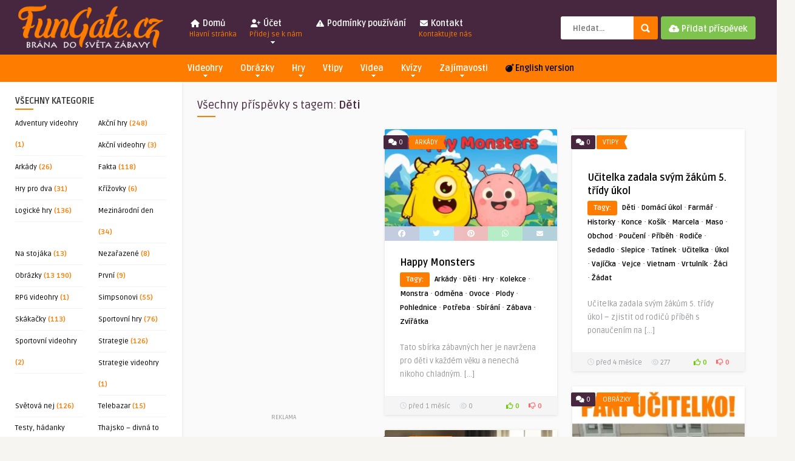

--- FILE ---
content_type: text/html; charset=UTF-8
request_url: https://fungate.cz/tag/deti/
body_size: 38265
content:
<!DOCTYPE HTML>
<html lang="cs">
<head>
	<!-- Meta Tags -->
	<meta http-equiv="Content-Type" content="text/html; charset=UTF-8" />
	
	<!-- Title -->
     

    <!-- Mobile Device Meta -->
    <meta name="viewport" content="width=device-width, initial-scale=1">

	<!-- Favicons and rss / pingback -->
    <link rel="alternate" type="application/rss+xml" title="FunGate.cz | Obrázky, Videa, Vtipy, Online hry, Zajímavosti a Kvízy RSS Feed" href="https://fungate.cz/feed/" />
    <link rel="pingback" href="https://fungate.cz/xmlrpc.php" />
    <link rel="shortcut icon" type="image/png" href="https://fungate.cz/wp-content/obrazky/2019/08/icon_me.png"/>  
    <script src="https://kit.fontawesome.com/4c39a60ab4.js" crossorigin="anonymous"></script>


    <!-- Google tag (gtag.js) -->
<script async src="https://www.googletagmanager.com/gtag/js?id=UA-46474806-1"></script>
<script>
  window.dataLayer = window.dataLayer || [];
  function gtag(){dataLayer.push(arguments);}
  gtag('js', new Date());

  gtag('config', 'UA-46474806-1');
</script>

<script src="https://ssp.seznam.cz/static/js/ssp.js"></script>

    <!-- Custom style -->
    <style type="text/css">header, .sticky, .jquerycssmenu ul li ul { background-color: #46273f !important; }.front-overlay-content { background: url(https://fungate.cz/wp-content/themes/pin-wp/images/bg.jpg);}.jquerycssmenu ul li a  { color: #FFFFFF !important;}.menu-categories .jquerycssmenu ul li a  { color: #FFFFFF !important;}.jquerycssmenu ul li span  { color: #fe7c00 !important;}.entry p a  { color: #FFFFFF !important;}.entry p a  { background-color: #fe7c00 !important;}footer .wrap-footer, .social-section { background-color: #46273f !important; }a:hover, .review-box-nr i, .review-box-nr, ul.aut-meta li.name a, div.feed-info i, .article_list li .an-display-author a, .widget_anthemes_categories li, div.tagcloud span, .widget_archive li, .widget_meta li, #mcTagMap .tagindex h4, #sc_mcTagMap .tagindex h4, ul.masonry_list .an-widget-title i, #infscr-loading span, .rb-experience-rating, ul.article_list .an-widget-title i { color: #fe7c00 !important;}.bar-header, .menu-categories .jquerycssmenu ul li ul, #searchform2 .buttonicon, header .stickytop #searchform2 .buttonicon, .featured-articles .article-category, ul.masonry_list .article-category, .entry-btn, .my-paginated-posts span, #newsletter-form input.newsletter-btn, ul.article_list .article-category, #contactform .sendemail, #back-top span, .wp-pagenavi span.current, .wp-pagenavi a:hover, .front-overlay-content #searchform1 .buttonicon, div.fieldset--submit button { background-color: #fe7c00 !important;}.archive-header h3:after, div.entry-excerpt:after, h3.widget-title:after, .rb-resume-block .rb-experience .rb-section-title:after, .rb-resume-block .rb-experience-item .rb-right p:after, .widget h3.title:after, h3.top-title:after  { background: none repeat scroll 0% 0% #fe7c00 !important; }#mcTagMap .tagindex h4, #sc_mcTagMap .tagindex h4 { border-bottom: 5px solid #fe7c00 !important;}.featured-articles .title-box span a, ul.masonry_list .an-widget-title span a, .entry-top span a, div.feed-info strong, ul.article_list .an-widget-title span a, .copyright a  { border-bottom: 1px solid #fe7c00 !important;}.menu-categories .jquerycssmenu ul li ul { border-top: 3px solid #fe7c00 !important;}.featured-articles .article-category i, ul.masonry_list .article-category i, ul.article_list .article-category i   { border-color: #fe7c00 transparent #fe7c00 #fe7c00 !important;}.lrm-nice-checkbox__label input:checked ~ .lrm-nice-checkbox__indicator { background: #fe7c00 !important; border-color: #fe7c00 !important;}.featured-title, .article-comm, .wp-pagenavi a, .wp-pagenavi span, .single-content h3.title, .my-paginated-posts p a, #wp-calendar tbody td#today, .comments h3.comment-reply-title, #commentform #sendemail, form.wpcf7-form input.wpcf7-submit { background-color: #46273f !important; }.single-content h3.title i, .comments h3.comment-reply-title i { border-color: #46273f transparent #46273f #46273f !important;}.arrow-down-related  { border-top: 10px solid #46273f!important; }.thumbs-rating-container .thumbs-rating-up    { color: #6ecb0a !important; }.thumbs-rating-container .thumbs-rating-down    { color: #fe6969 !important; }html body  { background-color: #f6f5f2!important; }</style>

    <!-- Theme output -->
    <meta name='robots' content='index, follow, max-image-preview:large, max-snippet:-1, max-video-preview:-1' />

	<!-- This site is optimized with the Yoast SEO plugin v26.7 - https://yoast.com/wordpress/plugins/seo/ -->
	<title>Děti | FunGate.cz</title>
	<meta name="description" content="Děti | FunGate.cz je tvá brána do světa zábavy. Najdeš zde obrázky, videa, gify, online hry, zajímavosti, vtipy a další..." />
	<link rel="canonical" href="https://fungate.cz/tag/deti/" />
	<link rel="next" href="https://fungate.cz/tag/deti/page/2/" />
	<meta property="og:locale" content="cs_CZ" />
	<meta property="og:type" content="article" />
	<meta property="og:title" content="Děti | FunGate.cz" />
	<meta property="og:description" content="Děti | FunGate.cz je tvá brána do světa zábavy. Najdeš zde obrázky, videa, gify, online hry, zajímavosti, vtipy a další..." />
	<meta property="og:url" content="https://fungate.cz/tag/deti/" />
	<meta property="og:site_name" content="FunGate.cz | Obrázky, Videa, Vtipy, Online hry, Zajímavosti a Kvízy" />
	<meta name="twitter:card" content="summary_large_image" />
	<meta name="twitter:site" content="@fungatecz" />
	<script type="application/ld+json" class="yoast-schema-graph">{"@context":"https://schema.org","@graph":[{"@type":"CollectionPage","@id":"https://fungate.cz/tag/deti/","url":"https://fungate.cz/tag/deti/","name":"Děti | FunGate.cz","isPartOf":{"@id":"https://fungate.cz/#website"},"primaryImageOfPage":{"@id":"https://fungate.cz/tag/deti/#primaryimage"},"image":{"@id":"https://fungate.cz/tag/deti/#primaryimage"},"thumbnailUrl":"https://fungate.cz/wp-content/obrazky/2025/12/happy-monster.webp","description":"Děti | FunGate.cz je tvá brána do světa zábavy. Najdeš zde obrázky, videa, gify, online hry, zajímavosti, vtipy a další...","breadcrumb":{"@id":"https://fungate.cz/tag/deti/#breadcrumb"},"inLanguage":"cs"},{"@type":"ImageObject","inLanguage":"cs","@id":"https://fungate.cz/tag/deti/#primaryimage","url":"https://fungate.cz/wp-content/obrazky/2025/12/happy-monster.webp","contentUrl":"https://fungate.cz/wp-content/obrazky/2025/12/happy-monster.webp","width":600,"height":338},{"@type":"BreadcrumbList","@id":"https://fungate.cz/tag/deti/#breadcrumb","itemListElement":[{"@type":"ListItem","position":1,"name":"Domů","item":"https://fungate.cz/"},{"@type":"ListItem","position":2,"name":"Děti"}]},{"@type":"WebSite","@id":"https://fungate.cz/#website","url":"https://fungate.cz/","name":"FunGate.cz | Obrázky, Videa, Vtipy, Online hry, Zajímavosti a Kvízy","description":"","potentialAction":[{"@type":"SearchAction","target":{"@type":"EntryPoint","urlTemplate":"https://fungate.cz/?s={search_term_string}"},"query-input":{"@type":"PropertyValueSpecification","valueRequired":true,"valueName":"search_term_string"}}],"inLanguage":"cs"}]}</script>
	<!-- / Yoast SEO plugin. -->


<link rel="amphtml" href="https://fungate.cz/tag/deti/amp/" /><meta name="generator" content="AMP for WP 1.1.3"/><link rel='dns-prefetch' href='//ssp.seznam.cz' />
<link rel='dns-prefetch' href='//www.googletagmanager.com' />
<link rel='dns-prefetch' href='//fonts.googleapis.com' />
<link rel='dns-prefetch' href='//pagead2.googlesyndication.com' />
<link rel="alternate" type="application/rss+xml" title="FunGate.cz | Obrázky, Videa, Vtipy, Online hry, Zajímavosti a Kvízy &raquo; RSS zdroj" href="https://fungate.cz/feed/" />
<link rel="alternate" type="application/rss+xml" title="FunGate.cz | Obrázky, Videa, Vtipy, Online hry, Zajímavosti a Kvízy &raquo; RSS komentářů" href="https://fungate.cz/comments/feed/" />
<script type="text/javascript" id="wpp-js" src="https://fungate.cz/wp-content/plugins/wordpress-popular-posts/assets/js/wpp.min.js?ver=7.3.6" data-sampling="0" data-sampling-rate="100" data-api-url="https://fungate.cz/wp-json/wordpress-popular-posts" data-post-id="0" data-token="1e62cccc65" data-lang="0" data-debug="0"></script>
<link rel="alternate" type="application/rss+xml" title="FunGate.cz | Obrázky, Videa, Vtipy, Online hry, Zajímavosti a Kvízy &raquo; RSS pro štítek Děti" href="https://fungate.cz/tag/deti/feed/" />
<style id='wp-img-auto-sizes-contain-inline-css' type='text/css'>
img:is([sizes=auto i],[sizes^="auto," i]){contain-intrinsic-size:3000px 1500px}
/*# sourceURL=wp-img-auto-sizes-contain-inline-css */
</style>
<style id='wp-emoji-styles-inline-css' type='text/css'>

	img.wp-smiley, img.emoji {
		display: inline !important;
		border: none !important;
		box-shadow: none !important;
		height: 1em !important;
		width: 1em !important;
		margin: 0 0.07em !important;
		vertical-align: -0.1em !important;
		background: none !important;
		padding: 0 !important;
	}
/*# sourceURL=wp-emoji-styles-inline-css */
</style>
<style id='wp-block-library-inline-css' type='text/css'>
:root{--wp-block-synced-color:#7a00df;--wp-block-synced-color--rgb:122,0,223;--wp-bound-block-color:var(--wp-block-synced-color);--wp-editor-canvas-background:#ddd;--wp-admin-theme-color:#007cba;--wp-admin-theme-color--rgb:0,124,186;--wp-admin-theme-color-darker-10:#006ba1;--wp-admin-theme-color-darker-10--rgb:0,107,160.5;--wp-admin-theme-color-darker-20:#005a87;--wp-admin-theme-color-darker-20--rgb:0,90,135;--wp-admin-border-width-focus:2px}@media (min-resolution:192dpi){:root{--wp-admin-border-width-focus:1.5px}}.wp-element-button{cursor:pointer}:root .has-very-light-gray-background-color{background-color:#eee}:root .has-very-dark-gray-background-color{background-color:#313131}:root .has-very-light-gray-color{color:#eee}:root .has-very-dark-gray-color{color:#313131}:root .has-vivid-green-cyan-to-vivid-cyan-blue-gradient-background{background:linear-gradient(135deg,#00d084,#0693e3)}:root .has-purple-crush-gradient-background{background:linear-gradient(135deg,#34e2e4,#4721fb 50%,#ab1dfe)}:root .has-hazy-dawn-gradient-background{background:linear-gradient(135deg,#faaca8,#dad0ec)}:root .has-subdued-olive-gradient-background{background:linear-gradient(135deg,#fafae1,#67a671)}:root .has-atomic-cream-gradient-background{background:linear-gradient(135deg,#fdd79a,#004a59)}:root .has-nightshade-gradient-background{background:linear-gradient(135deg,#330968,#31cdcf)}:root .has-midnight-gradient-background{background:linear-gradient(135deg,#020381,#2874fc)}:root{--wp--preset--font-size--normal:16px;--wp--preset--font-size--huge:42px}.has-regular-font-size{font-size:1em}.has-larger-font-size{font-size:2.625em}.has-normal-font-size{font-size:var(--wp--preset--font-size--normal)}.has-huge-font-size{font-size:var(--wp--preset--font-size--huge)}.has-text-align-center{text-align:center}.has-text-align-left{text-align:left}.has-text-align-right{text-align:right}.has-fit-text{white-space:nowrap!important}#end-resizable-editor-section{display:none}.aligncenter{clear:both}.items-justified-left{justify-content:flex-start}.items-justified-center{justify-content:center}.items-justified-right{justify-content:flex-end}.items-justified-space-between{justify-content:space-between}.screen-reader-text{border:0;clip-path:inset(50%);height:1px;margin:-1px;overflow:hidden;padding:0;position:absolute;width:1px;word-wrap:normal!important}.screen-reader-text:focus{background-color:#ddd;clip-path:none;color:#444;display:block;font-size:1em;height:auto;left:5px;line-height:normal;padding:15px 23px 14px;text-decoration:none;top:5px;width:auto;z-index:100000}html :where(.has-border-color){border-style:solid}html :where([style*=border-top-color]){border-top-style:solid}html :where([style*=border-right-color]){border-right-style:solid}html :where([style*=border-bottom-color]){border-bottom-style:solid}html :where([style*=border-left-color]){border-left-style:solid}html :where([style*=border-width]){border-style:solid}html :where([style*=border-top-width]){border-top-style:solid}html :where([style*=border-right-width]){border-right-style:solid}html :where([style*=border-bottom-width]){border-bottom-style:solid}html :where([style*=border-left-width]){border-left-style:solid}html :where(img[class*=wp-image-]){height:auto;max-width:100%}:where(figure){margin:0 0 1em}html :where(.is-position-sticky){--wp-admin--admin-bar--position-offset:var(--wp-admin--admin-bar--height,0px)}@media screen and (max-width:600px){html :where(.is-position-sticky){--wp-admin--admin-bar--position-offset:0px}}

/*# sourceURL=wp-block-library-inline-css */
</style><style id='global-styles-inline-css' type='text/css'>
:root{--wp--preset--aspect-ratio--square: 1;--wp--preset--aspect-ratio--4-3: 4/3;--wp--preset--aspect-ratio--3-4: 3/4;--wp--preset--aspect-ratio--3-2: 3/2;--wp--preset--aspect-ratio--2-3: 2/3;--wp--preset--aspect-ratio--16-9: 16/9;--wp--preset--aspect-ratio--9-16: 9/16;--wp--preset--color--black: #000000;--wp--preset--color--cyan-bluish-gray: #abb8c3;--wp--preset--color--white: #ffffff;--wp--preset--color--pale-pink: #f78da7;--wp--preset--color--vivid-red: #cf2e2e;--wp--preset--color--luminous-vivid-orange: #ff6900;--wp--preset--color--luminous-vivid-amber: #fcb900;--wp--preset--color--light-green-cyan: #7bdcb5;--wp--preset--color--vivid-green-cyan: #00d084;--wp--preset--color--pale-cyan-blue: #8ed1fc;--wp--preset--color--vivid-cyan-blue: #0693e3;--wp--preset--color--vivid-purple: #9b51e0;--wp--preset--gradient--vivid-cyan-blue-to-vivid-purple: linear-gradient(135deg,rgb(6,147,227) 0%,rgb(155,81,224) 100%);--wp--preset--gradient--light-green-cyan-to-vivid-green-cyan: linear-gradient(135deg,rgb(122,220,180) 0%,rgb(0,208,130) 100%);--wp--preset--gradient--luminous-vivid-amber-to-luminous-vivid-orange: linear-gradient(135deg,rgb(252,185,0) 0%,rgb(255,105,0) 100%);--wp--preset--gradient--luminous-vivid-orange-to-vivid-red: linear-gradient(135deg,rgb(255,105,0) 0%,rgb(207,46,46) 100%);--wp--preset--gradient--very-light-gray-to-cyan-bluish-gray: linear-gradient(135deg,rgb(238,238,238) 0%,rgb(169,184,195) 100%);--wp--preset--gradient--cool-to-warm-spectrum: linear-gradient(135deg,rgb(74,234,220) 0%,rgb(151,120,209) 20%,rgb(207,42,186) 40%,rgb(238,44,130) 60%,rgb(251,105,98) 80%,rgb(254,248,76) 100%);--wp--preset--gradient--blush-light-purple: linear-gradient(135deg,rgb(255,206,236) 0%,rgb(152,150,240) 100%);--wp--preset--gradient--blush-bordeaux: linear-gradient(135deg,rgb(254,205,165) 0%,rgb(254,45,45) 50%,rgb(107,0,62) 100%);--wp--preset--gradient--luminous-dusk: linear-gradient(135deg,rgb(255,203,112) 0%,rgb(199,81,192) 50%,rgb(65,88,208) 100%);--wp--preset--gradient--pale-ocean: linear-gradient(135deg,rgb(255,245,203) 0%,rgb(182,227,212) 50%,rgb(51,167,181) 100%);--wp--preset--gradient--electric-grass: linear-gradient(135deg,rgb(202,248,128) 0%,rgb(113,206,126) 100%);--wp--preset--gradient--midnight: linear-gradient(135deg,rgb(2,3,129) 0%,rgb(40,116,252) 100%);--wp--preset--font-size--small: 13px;--wp--preset--font-size--medium: 20px;--wp--preset--font-size--large: 36px;--wp--preset--font-size--x-large: 42px;--wp--preset--spacing--20: 0.44rem;--wp--preset--spacing--30: 0.67rem;--wp--preset--spacing--40: 1rem;--wp--preset--spacing--50: 1.5rem;--wp--preset--spacing--60: 2.25rem;--wp--preset--spacing--70: 3.38rem;--wp--preset--spacing--80: 5.06rem;--wp--preset--shadow--natural: 6px 6px 9px rgba(0, 0, 0, 0.2);--wp--preset--shadow--deep: 12px 12px 50px rgba(0, 0, 0, 0.4);--wp--preset--shadow--sharp: 6px 6px 0px rgba(0, 0, 0, 0.2);--wp--preset--shadow--outlined: 6px 6px 0px -3px rgb(255, 255, 255), 6px 6px rgb(0, 0, 0);--wp--preset--shadow--crisp: 6px 6px 0px rgb(0, 0, 0);}:where(.is-layout-flex){gap: 0.5em;}:where(.is-layout-grid){gap: 0.5em;}body .is-layout-flex{display: flex;}.is-layout-flex{flex-wrap: wrap;align-items: center;}.is-layout-flex > :is(*, div){margin: 0;}body .is-layout-grid{display: grid;}.is-layout-grid > :is(*, div){margin: 0;}:where(.wp-block-columns.is-layout-flex){gap: 2em;}:where(.wp-block-columns.is-layout-grid){gap: 2em;}:where(.wp-block-post-template.is-layout-flex){gap: 1.25em;}:where(.wp-block-post-template.is-layout-grid){gap: 1.25em;}.has-black-color{color: var(--wp--preset--color--black) !important;}.has-cyan-bluish-gray-color{color: var(--wp--preset--color--cyan-bluish-gray) !important;}.has-white-color{color: var(--wp--preset--color--white) !important;}.has-pale-pink-color{color: var(--wp--preset--color--pale-pink) !important;}.has-vivid-red-color{color: var(--wp--preset--color--vivid-red) !important;}.has-luminous-vivid-orange-color{color: var(--wp--preset--color--luminous-vivid-orange) !important;}.has-luminous-vivid-amber-color{color: var(--wp--preset--color--luminous-vivid-amber) !important;}.has-light-green-cyan-color{color: var(--wp--preset--color--light-green-cyan) !important;}.has-vivid-green-cyan-color{color: var(--wp--preset--color--vivid-green-cyan) !important;}.has-pale-cyan-blue-color{color: var(--wp--preset--color--pale-cyan-blue) !important;}.has-vivid-cyan-blue-color{color: var(--wp--preset--color--vivid-cyan-blue) !important;}.has-vivid-purple-color{color: var(--wp--preset--color--vivid-purple) !important;}.has-black-background-color{background-color: var(--wp--preset--color--black) !important;}.has-cyan-bluish-gray-background-color{background-color: var(--wp--preset--color--cyan-bluish-gray) !important;}.has-white-background-color{background-color: var(--wp--preset--color--white) !important;}.has-pale-pink-background-color{background-color: var(--wp--preset--color--pale-pink) !important;}.has-vivid-red-background-color{background-color: var(--wp--preset--color--vivid-red) !important;}.has-luminous-vivid-orange-background-color{background-color: var(--wp--preset--color--luminous-vivid-orange) !important;}.has-luminous-vivid-amber-background-color{background-color: var(--wp--preset--color--luminous-vivid-amber) !important;}.has-light-green-cyan-background-color{background-color: var(--wp--preset--color--light-green-cyan) !important;}.has-vivid-green-cyan-background-color{background-color: var(--wp--preset--color--vivid-green-cyan) !important;}.has-pale-cyan-blue-background-color{background-color: var(--wp--preset--color--pale-cyan-blue) !important;}.has-vivid-cyan-blue-background-color{background-color: var(--wp--preset--color--vivid-cyan-blue) !important;}.has-vivid-purple-background-color{background-color: var(--wp--preset--color--vivid-purple) !important;}.has-black-border-color{border-color: var(--wp--preset--color--black) !important;}.has-cyan-bluish-gray-border-color{border-color: var(--wp--preset--color--cyan-bluish-gray) !important;}.has-white-border-color{border-color: var(--wp--preset--color--white) !important;}.has-pale-pink-border-color{border-color: var(--wp--preset--color--pale-pink) !important;}.has-vivid-red-border-color{border-color: var(--wp--preset--color--vivid-red) !important;}.has-luminous-vivid-orange-border-color{border-color: var(--wp--preset--color--luminous-vivid-orange) !important;}.has-luminous-vivid-amber-border-color{border-color: var(--wp--preset--color--luminous-vivid-amber) !important;}.has-light-green-cyan-border-color{border-color: var(--wp--preset--color--light-green-cyan) !important;}.has-vivid-green-cyan-border-color{border-color: var(--wp--preset--color--vivid-green-cyan) !important;}.has-pale-cyan-blue-border-color{border-color: var(--wp--preset--color--pale-cyan-blue) !important;}.has-vivid-cyan-blue-border-color{border-color: var(--wp--preset--color--vivid-cyan-blue) !important;}.has-vivid-purple-border-color{border-color: var(--wp--preset--color--vivid-purple) !important;}.has-vivid-cyan-blue-to-vivid-purple-gradient-background{background: var(--wp--preset--gradient--vivid-cyan-blue-to-vivid-purple) !important;}.has-light-green-cyan-to-vivid-green-cyan-gradient-background{background: var(--wp--preset--gradient--light-green-cyan-to-vivid-green-cyan) !important;}.has-luminous-vivid-amber-to-luminous-vivid-orange-gradient-background{background: var(--wp--preset--gradient--luminous-vivid-amber-to-luminous-vivid-orange) !important;}.has-luminous-vivid-orange-to-vivid-red-gradient-background{background: var(--wp--preset--gradient--luminous-vivid-orange-to-vivid-red) !important;}.has-very-light-gray-to-cyan-bluish-gray-gradient-background{background: var(--wp--preset--gradient--very-light-gray-to-cyan-bluish-gray) !important;}.has-cool-to-warm-spectrum-gradient-background{background: var(--wp--preset--gradient--cool-to-warm-spectrum) !important;}.has-blush-light-purple-gradient-background{background: var(--wp--preset--gradient--blush-light-purple) !important;}.has-blush-bordeaux-gradient-background{background: var(--wp--preset--gradient--blush-bordeaux) !important;}.has-luminous-dusk-gradient-background{background: var(--wp--preset--gradient--luminous-dusk) !important;}.has-pale-ocean-gradient-background{background: var(--wp--preset--gradient--pale-ocean) !important;}.has-electric-grass-gradient-background{background: var(--wp--preset--gradient--electric-grass) !important;}.has-midnight-gradient-background{background: var(--wp--preset--gradient--midnight) !important;}.has-small-font-size{font-size: var(--wp--preset--font-size--small) !important;}.has-medium-font-size{font-size: var(--wp--preset--font-size--medium) !important;}.has-large-font-size{font-size: var(--wp--preset--font-size--large) !important;}.has-x-large-font-size{font-size: var(--wp--preset--font-size--x-large) !important;}
/*# sourceURL=global-styles-inline-css */
</style>

<style id='classic-theme-styles-inline-css' type='text/css'>
/*! This file is auto-generated */
.wp-block-button__link{color:#fff;background-color:#32373c;border-radius:9999px;box-shadow:none;text-decoration:none;padding:calc(.667em + 2px) calc(1.333em + 2px);font-size:1.125em}.wp-block-file__button{background:#32373c;color:#fff;text-decoration:none}
/*# sourceURL=/wp-includes/css/classic-themes.min.css */
</style>
<link rel='stylesheet' id='thumbs_rating_styles-css' href='https://fungate.cz/wp-content/plugins/thumbs-rating/css/style.css?ver=1.0.0' type='text/css' media='all' />
<link rel='stylesheet' id='hamburger.css-css' href='https://fungate.cz/wp-content/plugins/wp-responsive-menu/assets/css/wpr-hamburger.css?ver=3.2.1' type='text/css' media='all' />
<link rel='stylesheet' id='wprmenu.css-css' href='https://fungate.cz/wp-content/plugins/wp-responsive-menu/assets/css/wprmenu.css?ver=3.2.1' type='text/css' media='all' />
<style id='wprmenu.css-inline-css' type='text/css'>
@media only screen and ( max-width: 768px ) {html body div.wprm-wrapper {overflow: scroll;}#wprmenu_bar {background-image: url();background-size: cover ;background-repeat: repeat;}#wprmenu_bar {background-color: #fe7c00;}html body div#mg-wprm-wrap .wpr_submit .icon.icon-search {color: #ffffff;}#wprmenu_bar .menu_title,#wprmenu_bar .wprmenu_icon_menu,#wprmenu_bar .menu_title a {color: #ffffff;}#wprmenu_bar .menu_title a {font-size: 20px;font-weight: normal;}#mg-wprm-wrap li.menu-item a {font-size: 15px;text-transform: uppercase;font-weight: normal;}#mg-wprm-wrap li.menu-item-has-children ul.sub-menu a {font-size: 15px;text-transform: uppercase;font-weight: normal;}#mg-wprm-wrap li.current-menu-item > a {background: #fe7c00;}#mg-wprm-wrap li.current-menu-item > a,#mg-wprm-wrap li.current-menu-item span.wprmenu_icon{color: #ffffff !important;}#mg-wprm-wrap {background-color: #46273f;}.cbp-spmenu-push-toright,.cbp-spmenu-push-toright .mm-slideout {left: 80% ;}.cbp-spmenu-push-toleft {left: -80% ;}#mg-wprm-wrap.cbp-spmenu-right,#mg-wprm-wrap.cbp-spmenu-left,#mg-wprm-wrap.cbp-spmenu-right.custom,#mg-wprm-wrap.cbp-spmenu-left.custom,.cbp-spmenu-vertical {width: 80%;max-width: 400px;}#mg-wprm-wrap ul#wprmenu_menu_ul li.menu-item a,div#mg-wprm-wrap ul li span.wprmenu_icon {color: #ffffff;}#mg-wprm-wrap ul#wprmenu_menu_ul li.menu-item:valid ~ a{color: #ffffff;}#mg-wprm-wrap ul#wprmenu_menu_ul li.menu-item a:hover {background: #fe7c00;color: #ffffff !important;}div#mg-wprm-wrap ul>li:hover>span.wprmenu_icon {color: #ffffff !important;}.wprmenu_bar .hamburger-inner,.wprmenu_bar .hamburger-inner::before,.wprmenu_bar .hamburger-inner::after {background: #ffffff;}.wprmenu_bar .hamburger:hover .hamburger-inner,.wprmenu_bar .hamburger:hover .hamburger-inner::before,.wprmenu_bar .hamburger:hover .hamburger-inner::after {background: #ffffff;}div.wprmenu_bar div.hamburger{padding-right: 6px !important;}#wprmenu_menu.left {width:80%;left: -80%;right: auto;}#wprmenu_menu.right {width:80%;right: -80%;left: auto;}html body div#wprmenu_bar {height : 42px;}#mg-wprm-wrap.cbp-spmenu-left,#mg-wprm-wrap.cbp-spmenu-right,#mg-widgetmenu-wrap.cbp-spmenu-widget-left,#mg-widgetmenu-wrap.cbp-spmenu-widget-right {top: 42px !important;}.wprmenu_bar .hamburger {float: left;}.wprmenu_bar #custom_menu_icon.hamburger {top: px;left: px;float: left !important;background-color: #cccccc;}.wpr_custom_menu #custom_menu_icon {display: block;}html { padding-top: 42px !important; }#wprmenu_bar,#mg-wprm-wrap { display: block; }div#wpadminbar { position: fixed; }}
/*# sourceURL=wprmenu.css-inline-css */
</style>
<link rel='stylesheet' id='wpr_icons-css' href='https://fungate.cz/wp-content/plugins/wp-responsive-menu/inc/assets/icons/wpr-icons.css?ver=3.2.1' type='text/css' media='all' />
<link rel='stylesheet' id='seznam-ads-style-css' href='https://fungate.cz/wp-content/plugins/seznam-ads/assets/css/public.min.css?ver=2.4' type='text/css' media='all' />
<link rel='stylesheet' id='wordpress-popular-posts-css-css' href='https://fungate.cz/wp-content/plugins/wordpress-popular-posts/assets/css/wpp.css?ver=7.3.6' type='text/css' media='all' />
<link rel='stylesheet' id='ymc-crossword-3f815c93a7-css' href='https://fungate.cz/wp-content/plugins/ymc-crossword/YmcCrossword/assets/css/crossword.css?ver=2.4.3' type='text/css' media='all' />
<link rel='stylesheet' id='anthemes-wp-style-css' href='https://fungate.cz/wp-content/themes/pin-wp/style.css?ver=5.6' type='text/css' media='all' />
<link rel='stylesheet' id='anthemes-wp-default-css' href='https://fungate.cz/wp-content/themes/pin-wp/css/colors/default.css?ver=5.6' type='text/css' media='all' />
<link rel='stylesheet' id='anthemes-wp-responsive-css' href='https://fungate.cz/wp-content/themes/pin-wp/css/responsive.css?ver=5.6' type='text/css' media='all' />
<link rel='stylesheet' id='fontawesome-css' href='https://fungate.cz/wp-content/themes/pin-wp/css/font-awesome-4.7.0/css/font-awesome.min.css?ver=6.9' type='text/css' media='all' />
<link rel='stylesheet' id='google-font-css' href='//fonts.googleapis.com/css?family=Ruda%3A400%2C700&#038;ver=6.9' type='text/css' media='all' />
<link rel='stylesheet' id='wp-pagenavi-css' href='https://fungate.cz/wp-content/plugins/wp-pagenavi/pagenavi-css.css?ver=2.70' type='text/css' media='all' />
<script type="text/javascript" src="https://fungate.cz/wp-includes/js/jquery/jquery.min.js?ver=3.7.1" id="jquery-core-js"></script>
<script type="text/javascript" src="https://fungate.cz/wp-includes/js/jquery/jquery-migrate.min.js?ver=3.4.1" id="jquery-migrate-js"></script>
<script type="text/javascript" id="thumbs_rating_scripts-js-extra">
/* <![CDATA[ */
var thumbs_rating_ajax = {"ajax_url":"https://fungate.cz/wp-admin/admin-ajax.php","nonce":"127e19b55b"};
//# sourceURL=thumbs_rating_scripts-js-extra
/* ]]> */
</script>
<script type="text/javascript" src="https://fungate.cz/wp-content/plugins/thumbs-rating/js/general.js?ver=4.0.1" id="thumbs_rating_scripts-js"></script>
<script type="text/javascript" src="https://fungate.cz/wp-content/plugins/wp-responsive-menu/assets/js/modernizr.custom.js?ver=3.2.1" id="modernizr-js"></script>
<script type="text/javascript" src="https://fungate.cz/wp-content/plugins/wp-responsive-menu/assets/js/touchSwipe.js?ver=3.2.1" id="touchSwipe-js"></script>
<script type="text/javascript" id="wprmenu.js-js-extra">
/* <![CDATA[ */
var wprmenu = {"zooming":"","from_width":"768","push_width":"400","menu_width":"80","parent_click":"","swipe":"","enable_overlay":"","wprmenuDemoId":""};
//# sourceURL=wprmenu.js-js-extra
/* ]]> */
</script>
<script type="text/javascript" src="https://fungate.cz/wp-content/plugins/wp-responsive-menu/assets/js/wprmenu.js?ver=3.2.1" id="wprmenu.js-js"></script>
<script type="text/javascript" src="https://fungate.cz/wp-content/plugins/seznam-ads/assets/js/seznam-ssp.min.js?ver=2.4" id="seznam-ads-public-js"></script>
<script type="text/javascript" src="https://ssp.seznam.cz/static/js/ssp.js?ver=2.4" id="seznam-ads-sssp-js"></script>

<!-- Google tag (gtag.js) snippet added by Site Kit -->
<!-- Google Analytics snippet added by Site Kit -->
<script type="text/javascript" src="https://www.googletagmanager.com/gtag/js?id=G-KPQ773HWMS" id="google_gtagjs-js" async></script>
<script type="text/javascript" id="google_gtagjs-js-after">
/* <![CDATA[ */
window.dataLayer = window.dataLayer || [];function gtag(){dataLayer.push(arguments);}
gtag("set","linker",{"domains":["fungate.cz"]});
gtag("js", new Date());
gtag("set", "developer_id.dZTNiMT", true);
gtag("config", "G-KPQ773HWMS");
//# sourceURL=google_gtagjs-js-after
/* ]]> */
</script>
<link rel="https://api.w.org/" href="https://fungate.cz/wp-json/" /><link rel="alternate" title="JSON" type="application/json" href="https://fungate.cz/wp-json/wp/v2/tags/496" /><link rel="EditURI" type="application/rsd+xml" title="RSD" href="https://fungate.cz/xmlrpc.php?rsd" />
<meta name="generator" content="WordPress 6.9" />
<meta name="generator" content="Site Kit by Google 1.170.0" /><!-- seznam-ads {"version":"2.4"} -->
<script>function sssp_get_breakpoint(){
        return '700';
        }</script>            <style id="wpp-loading-animation-styles">@-webkit-keyframes bgslide{from{background-position-x:0}to{background-position-x:-200%}}@keyframes bgslide{from{background-position-x:0}to{background-position-x:-200%}}.wpp-widget-block-placeholder,.wpp-shortcode-placeholder{margin:0 auto;width:60px;height:3px;background:#dd3737;background:linear-gradient(90deg,#dd3737 0%,#571313 10%,#dd3737 100%);background-size:200% auto;border-radius:3px;-webkit-animation:bgslide 1s infinite linear;animation:bgslide 1s infinite linear}</style>
            
<!-- Google AdSense meta tags added by Site Kit -->
<meta name="google-adsense-platform-account" content="ca-host-pub-2644536267352236">
<meta name="google-adsense-platform-domain" content="sitekit.withgoogle.com">
<!-- End Google AdSense meta tags added by Site Kit -->

<!-- Google AdSense snippet added by Site Kit -->
<script type="text/javascript" async="async" src="https://pagead2.googlesyndication.com/pagead/js/adsbygoogle.js?client=ca-pub-9291782906893686&amp;host=ca-host-pub-2644536267352236" crossorigin="anonymous"></script>

<!-- End Google AdSense snippet added by Site Kit -->
    <script>
		if(screen.width<769){
        	window.location = "https://fungate.cz/tag/deti/amp/";
        }
    	</script>
 

    <script async src="https://fundingchoicesmessages.google.com/i/pub-9291782906893686?ers=1" nonce="_86NXEF-fyHVYSS3W_QUyA"></script><script nonce="_86NXEF-fyHVYSS3W_QUyA">(function() {function signalGooglefcPresent() {if (!window.frames['googlefcPresent']) {if (document.body) {const iframe = document.createElement('iframe'); iframe.style = 'width: 0; height: 0; border: none; z-index: -1000; left: -1000px; top: -1000px;'; iframe.style.display = 'none'; iframe.name = 'googlefcPresent'; document.body.appendChild(iframe);} else {setTimeout(signalGooglefcPresent, 0);}}}signalGooglefcPresent();})();</script>


</head>
<body id="boxed-style" class="archive tag tag-deti tag-496 wp-theme-pin-wp user-registration-page ur-settings-sidebar-show">

<!-- Begin Header -->
<header> 
        <div class="main-header">
            <div class="sticky-on">
                <a href="https://fungate.cz/"><img class="logo" src="https://fungate.cz/wp-content/obrazky/2016/10/fun_logo2.png" alt="FunGate.cz | Obrázky, Videa, Vtipy, Online hry, Zajímavosti a Kvízy" /></a>

                                <!-- Navigation Menu -->
                <nav id="myjquerymenu" class="jquerycssmenu">
                    <ul><li id="menu-item-23119" class="menu-item menu-item-type-custom menu-item-object-custom menu-item-home menu-item-23119"><a href="https://fungate.cz/"><i class="fa fa-home"></i> Domů<span>Hlavní stránka</span></a></li>
<li id="menu-item-23132" class="menu-item menu-item-type-custom menu-item-object-custom menu-item-has-children menu-item-23132"><a href="#"><i class="fa fa-user-plus"></i> Účet<span>Přidej se k nám</span></a>
<ul class="sub-menu">
	<li id="menu-item-23133" class="menu-item menu-item-type-post_type menu-item-object-page menu-item-23133"><a href="https://fungate.cz/registrace/">Registrace</a></li>
	<li id="menu-item-23134" class="menu-item menu-item-type-post_type menu-item-object-page menu-item-23134"><a href="https://fungate.cz/prihlaseni/">Přihlášení</a></li>
</ul>
</li>
<li id="menu-item-12267" class="menu-item menu-item-type-post_type menu-item-object-page menu-item-12267"><a href="https://fungate.cz/podminky-pouzivani/"><i class="fa fa-exclamation-triangle"></i> Podmínky používání<span></span></a></li>
<li id="menu-item-38" class="menu-item menu-item-type-post_type menu-item-object-page menu-item-38"><a href="https://fungate.cz/kontakt/"><i class="fa fa-envelope"></i> Kontakt<span>Kontaktujte nás</span></a></li>
</ul>                </nav><!-- end #myjquerymenu -->
                
                                <!-- Upload Button -->
                <div class="uploadbtn">
                                            <a href="/pridat-prispevek/" class="simplebtn green"><i class="fa fa-cloud-upload"></i> <span>Přidat příspěvek</span></a>                     
                </div>
                
                <!-- search form get_search_form(); -->
                <form id="searchform2" class="header-search" method="get" action="https://fungate.cz/">
    <input placeholder="Hledat..." type="text" name="s" id="s" />
    <input type="submit" value="Search" class="buttonicon" />
</form><div class="clear"></div>            </div>
            <div class="clear"></div>   
        </div><!-- end .main-header -->

                <div class="bar-header">
            <div class="wrap-center">
                                <!-- Navigation Menu Categories -->
                <div class="menu-categories">
                <nav id="myjquerymenu-cat" class="jquerycssmenu">
                    <ul><li id="menu-item-41508" class="menu-item menu-item-type-taxonomy menu-item-object-category menu-item-has-children menu-item-41508"><a href="https://fungate.cz/videohry/">Videohry</a>
<ul class="sub-menu">
	<li id="menu-item-41615" class="menu-item menu-item-type-taxonomy menu-item-object-category menu-item-41615"><a href="https://fungate.cz/videohry/adventury/">Adventury</a></li>
	<li id="menu-item-41513" class="menu-item menu-item-type-taxonomy menu-item-object-category menu-item-41513"><a href="https://fungate.cz/videohry/akcni/">Akční</a></li>
	<li id="menu-item-41616" class="menu-item menu-item-type-taxonomy menu-item-object-category menu-item-41616"><a href="https://fungate.cz/videohry/rpg/">RPG</a></li>
	<li id="menu-item-41621" class="menu-item menu-item-type-taxonomy menu-item-object-category menu-item-41621"><a href="https://fungate.cz/videohry/sportovni/">Sportovní</a></li>
	<li id="menu-item-41509" class="menu-item menu-item-type-taxonomy menu-item-object-category menu-item-41509"><a href="https://fungate.cz/videohry/strategie-videohry/">Strategie</a></li>
</ul>
</li>
<li id="menu-item-185" class="menu-item menu-item-type-taxonomy menu-item-object-category menu-item-has-children menu-item-185"><a href="https://fungate.cz/obrazky/">Obrázky</a>
<ul class="sub-menu">
	<li id="menu-item-12138" class="menu-item menu-item-type-taxonomy menu-item-object-category menu-item-12138"><a href="https://fungate.cz/obrazky/fakta/">Fakta</a></li>
	<li id="menu-item-49328" class="menu-item menu-item-type-taxonomy menu-item-object-category menu-item-49328"><a href="https://fungate.cz/obrazky/mezinarodni-den/">Mezinárodní den</a></li>
	<li id="menu-item-1501" class="menu-item menu-item-type-taxonomy menu-item-object-category menu-item-1501"><a href="https://fungate.cz/obrazky/simpsonovi/">Simpsonovi</a></li>
	<li id="menu-item-1256" class="menu-item menu-item-type-taxonomy menu-item-object-category menu-item-1256"><a href="https://fungate.cz/obrazky/testy-hadanky/">Testy, hádanky</a></li>
	<li id="menu-item-12137" class="menu-item menu-item-type-taxonomy menu-item-object-category menu-item-12137"><a href="https://fungate.cz/obrazky/thajsko-divna-to-zeme/">Thajsko &#8211; divná to země</a></li>
</ul>
</li>
<li id="menu-item-25" class="menu-item menu-item-type-taxonomy menu-item-object-category menu-item-has-children menu-item-25"><a href="https://fungate.cz/hry/">Hry</a>
<ul class="sub-menu">
	<li id="menu-item-321" class="menu-item menu-item-type-taxonomy menu-item-object-category menu-item-321"><a href="https://fungate.cz/hry/akcni-hry/">Akční</a></li>
	<li id="menu-item-50815" class="menu-item menu-item-type-taxonomy menu-item-object-category menu-item-50815"><a href="https://fungate.cz/hry/arkady/">Arkády</a></li>
	<li id="menu-item-148" class="menu-item menu-item-type-taxonomy menu-item-object-category menu-item-148"><a href="https://fungate.cz/hry/logicke-hry/">Logické</a></li>
	<li id="menu-item-322" class="menu-item menu-item-type-taxonomy menu-item-object-category menu-item-322"><a href="https://fungate.cz/hry/hry-pro-dva/">Pro dva</a></li>
	<li id="menu-item-323" class="menu-item menu-item-type-taxonomy menu-item-object-category menu-item-323"><a href="https://fungate.cz/hry/skakacky/">Skákačky</a></li>
	<li id="menu-item-324" class="menu-item menu-item-type-taxonomy menu-item-object-category menu-item-324"><a href="https://fungate.cz/hry/sportovni-hry/">Sportovní</a></li>
	<li id="menu-item-149" class="menu-item menu-item-type-taxonomy menu-item-object-category menu-item-149"><a href="https://fungate.cz/hry/strategie/">Strategie</a></li>
	<li id="menu-item-325" class="menu-item menu-item-type-taxonomy menu-item-object-category menu-item-325"><a href="https://fungate.cz/hry/zavodni-hry/">Závodní</a></li>
</ul>
</li>
<li id="menu-item-38212" class="menu-item menu-item-type-taxonomy menu-item-object-category menu-item-38212"><a href="https://fungate.cz/vtipy/">Vtipy</a></li>
<li id="menu-item-8" class="menu-item menu-item-type-taxonomy menu-item-object-category menu-item-has-children menu-item-8"><a href="https://fungate.cz/videa/">Videa</a>
<ul class="sub-menu">
	<li id="menu-item-41715" class="menu-item menu-item-type-taxonomy menu-item-object-category menu-item-41715"><a href="https://fungate.cz/videa/na-stojaka/">Na stojáka</a></li>
	<li id="menu-item-41716" class="menu-item menu-item-type-taxonomy menu-item-object-category menu-item-41716"><a href="https://fungate.cz/videa/telebazar/">Telebazar</a></li>
	<li id="menu-item-48666" class="menu-item menu-item-type-taxonomy menu-item-object-category menu-item-48666"><a href="https://fungate.cz/videa/videa-z-internetu/">Videa z internetu</a></li>
	<li id="menu-item-45047" class="menu-item menu-item-type-taxonomy menu-item-object-category menu-item-45047"><a href="https://fungate.cz/videa/vtipne-reklamy/">Vtipné reklamy</a></li>
</ul>
</li>
<li id="menu-item-18798" class="menu-item menu-item-type-taxonomy menu-item-object-category menu-item-has-children menu-item-18798"><a href="https://fungate.cz/kvizy/">Kvízy</a>
<ul class="sub-menu">
	<li id="menu-item-51533" class="menu-item menu-item-type-taxonomy menu-item-object-category menu-item-51533"><a href="https://fungate.cz/kvizy/krizovky/">Křížovky</a></li>
</ul>
</li>
<li id="menu-item-326" class="menu-item menu-item-type-taxonomy menu-item-object-category menu-item-has-children menu-item-326"><a href="https://fungate.cz/zajimavosti/">Zajímavosti</a>
<ul class="sub-menu">
	<li id="menu-item-46549" class="menu-item menu-item-type-taxonomy menu-item-object-category menu-item-46549"><a href="https://fungate.cz/zajimavosti/svetova-nej/">Světová nej</a></li>
	<li id="menu-item-48860" class="menu-item menu-item-type-taxonomy menu-item-object-category menu-item-48860"><a href="https://fungate.cz/zajimavosti/prvni/">První</a></li>
</ul>
</li>
<li id="menu-item-40313" class="menu-item menu-item-type-custom menu-item-object-custom menu-item-40313"><a href="https://fungate.org/"><p style="color:#03071e"><i class="fa fa-bomb"></i>English version</p></a></li>
</ul>                </nav></div><!-- end .menu-categories -->
                            </div>
        </div>
                
      
       </header><!-- end #header -->


    
<!-- Begin Home Full width -->
<div class="home-fullwidth">

    <!-- Begin Sidebar (left) -->
    <aside class="sidebar-left">
		
 
<div class="widget widget_anthemes_categories">	
<h3 class="title">VŠECHNY KATEGORIE</h3><div class="clear"></div>
  <ul>
  	<li class="cat-item cat-item-18447"><a href="https://fungate.cz/videohry/adventury/">Adventury videohry</a> (1)
</li>
	<li class="cat-item cat-item-4999"><a href="https://fungate.cz/hry/akcni-hry/">Akční hry</a> (248)
</li>
	<li class="cat-item cat-item-18404"><a href="https://fungate.cz/videohry/akcni/">Akční videohry</a> (3)
</li>
	<li class="cat-item cat-item-25428"><a href="https://fungate.cz/hry/arkady/">Arkády</a> (26)
</li>
	<li class="cat-item cat-item-1171"><a href="https://fungate.cz/obrazky/fakta/">Fakta</a> (118)
</li>
	<li class="cat-item cat-item-5001"><a href="https://fungate.cz/hry/hry-pro-dva/">Hry pro dva</a> (31)
</li>
	<li class="cat-item cat-item-26014"><a href="https://fungate.cz/kvizy/krizovky/">Křížovky</a> (6)
</li>
	<li class="cat-item cat-item-5000"><a href="https://fungate.cz/hry/logicke-hry/">Logické hry</a> (136)
</li>
	<li class="cat-item cat-item-24349"><a href="https://fungate.cz/obrazky/mezinarodni-den/">Mezinárodní den</a> (34)
</li>
	<li class="cat-item cat-item-18530"><a href="https://fungate.cz/videa/na-stojaka/">Na stojáka</a> (13)
</li>
	<li class="cat-item cat-item-1"><a href="https://fungate.cz/nezarazene/">Nezařazené</a> (8)
</li>
	<li class="cat-item cat-item-25"><a href="https://fungate.cz/obrazky/">Obrázky</a> (13&nbsp;190)
</li>
	<li class="cat-item cat-item-24066"><a href="https://fungate.cz/zajimavosti/prvni/">První</a> (9)
</li>
	<li class="cat-item cat-item-18473"><a href="https://fungate.cz/videohry/rpg/">RPG videohry</a> (1)
</li>
	<li class="cat-item cat-item-5006"><a href="https://fungate.cz/obrazky/simpsonovi/">Simpsonovi</a> (55)
</li>
	<li class="cat-item cat-item-5002"><a href="https://fungate.cz/hry/skakacky/">Skákačky</a> (113)
</li>
	<li class="cat-item cat-item-5003"><a href="https://fungate.cz/hry/sportovni-hry/">Sportovní hry</a> (76)
</li>
	<li class="cat-item cat-item-18475"><a href="https://fungate.cz/videohry/sportovni/">Sportovní videohry</a> (2)
</li>
	<li class="cat-item cat-item-5005"><a href="https://fungate.cz/hry/strategie/">Strategie</a> (126)
</li>
	<li class="cat-item cat-item-18401"><a href="https://fungate.cz/videohry/strategie-videohry/">Strategie videohry</a> (1)
</li>
	<li class="cat-item cat-item-22395"><a href="https://fungate.cz/zajimavosti/svetova-nej/">Světová nej</a> (126)
</li>
	<li class="cat-item cat-item-18529"><a href="https://fungate.cz/videa/telebazar/">Telebazar</a> (15)
</li>
	<li class="cat-item cat-item-449"><a href="https://fungate.cz/obrazky/testy-hadanky/">Testy, hádanky</a> (332)
</li>
	<li class="cat-item cat-item-465"><a href="https://fungate.cz/obrazky/thajsko-divna-to-zeme/">Thajsko &#8211; divná to země</a> (15)
</li>
	<li class="cat-item cat-item-3"><a href="https://fungate.cz/videa/">Videa</a> (467)
</li>
	<li class="cat-item cat-item-23896"><a href="https://fungate.cz/videa/videa-z-internetu/">Videa z internetu</a> (1)
</li>
	<li class="cat-item cat-item-20792"><a href="https://fungate.cz/videa/vtipne-reklamy/">Vtipné reklamy</a> (43)
</li>
	<li class="cat-item cat-item-16572"><a href="https://fungate.cz/vtipy/">Vtipy</a> (1&nbsp;079)
</li>
	<li class="cat-item cat-item-93"><a href="https://fungate.cz/zajimavosti/">Zajímavosti</a> (151)
</li>
	<li class="cat-item cat-item-5004"><a href="https://fungate.cz/hry/zavodni-hry/">Závodní hry</a> (132)
</li>
 
  </ul>

  </div>  
<div class="widget_text widget widget_custom_html"><h3 class="title">Reklama</h3><div class="clear"></div><div class="textwidget custom-html-widget">
<div id="ssp-zone-322993"></div>
<script>

sssp.getAds([
{
	"zoneId": 322993,			
	"id": "ssp-zone-322993",	
	"width": 300,	
	"height": 600	
}
]);
</script>


</div></div>


<div class="widget widget_anthemes_toppostslikes"><h3 class="title">TOP 10 NEJLEPŠÍCH PŘÍSPĚVKŮ</h3><div class="clear"></div>
<ul class="article_list">
 


  <li>        <div class="article-comm"><a href="https://fungate.cz/99-lidi-odpovi-spatne/#comments" class="comments-link" ><i class="fa fa-comments"></i> 2</a></div>
        <div class="article-category"><i></i> <a href="https://fungate.cz/obrazky/testy-hadanky/" class="tiptipBlog" title="Zobrazit všechny příspěvky v Testy, hádanky" >Testy, hádanky</a>         </div><!-- end .article-category -->    
        <a href="https://fungate.cz/99-lidi-odpovi-spatne/"> <img width="101" height="130" src="https://fungate.cz/wp-content/obrazky/2016/02/kolik-melounu.png" class="attachment-thumbnail-widget size-thumbnail-widget wp-post-image" alt="" decoding="async" /> </a> 
       <div class="clear"></div>  

      <div class="an-widget-title">
        <h3 class="article-title"><a href="https://fungate.cz/99-lidi-odpovi-spatne/">99% lidí odpoví špatně</a></h3>
                              
        <div class="pin21-likes"><div  class="thumbs-rating-container" id="thumbs-rating-0" data-content-id="0"><span class="thumbs-rating-up" onclick="thumbs_rating_vote(0, 1);"><i class="fa fa-thumbs-o-up"></i> 0</span> <span class="thumbs-rating-down" onclick="thumbs_rating_vote(0, 2);"><i class="fa fa-thumbs-o-down"></i> 0</span><span class="thumbs-rating-already-voted" data-text="Již jsi hlasoval(a)!"></span></div></div>
        <div class="clear"></div>
       </div>
  </li>

 

 

  <li>
          <div class="article-comm"><a href="https://fungate.cz/poznas-nazvy-ceskych-filmu/#respond" class="comments-link" ><i class="fa fa-comments"></i> 0</a></div>
      <a href="https://fungate.cz/poznas-nazvy-ceskych-filmu/"> <img width="55" height="55" src="https://fungate.cz/wp-content/obrazky/2019/01/poznas-nazvy-ceskych-filmu-55x55.jpg" class="attachment-thumbnail-widget-small size-thumbnail-widget-small wp-post-image" alt="" decoding="async" srcset="https://fungate.cz/wp-content/obrazky/2019/01/poznas-nazvy-ceskych-filmu-55x55.jpg 55w, https://fungate.cz/wp-content/obrazky/2019/01/poznas-nazvy-ceskych-filmu-150x150.jpg 150w, https://fungate.cz/wp-content/obrazky/2019/01/poznas-nazvy-ceskych-filmu-180x180.jpg 180w" sizes="(max-width: 55px) 100vw, 55px" /> </a>
    
      <div class="an-widget-title"  style="margin-left:70px;" >
        <h4 class="article-title"><a href="https://fungate.cz/poznas-nazvy-ceskych-filmu/">Poznáš názvy českých filmů?</a></h4>
                              
          <div class="pin21-likes"><div  class="thumbs-rating-container" id="thumbs-rating-0" data-content-id="0"><span class="thumbs-rating-up" onclick="thumbs_rating_vote(0, 1);"><i class="fa fa-thumbs-o-up"></i> 0</span> <span class="thumbs-rating-down" onclick="thumbs_rating_vote(0, 2);"><i class="fa fa-thumbs-o-down"></i> 0</span><span class="thumbs-rating-already-voted" data-text="Již jsi hlasoval(a)!"></span></div></div>
          <div class="clear"></div>
      </div>
  </li>

 

 

  <li>
          <div class="article-comm"><a href="https://fungate.cz/vice-nez-80-lidi-odpovi-spatne/#respond" class="comments-link" ><i class="fa fa-comments"></i> 0</a></div>
      <a href="https://fungate.cz/vice-nez-80-lidi-odpovi-spatne/"> <img width="55" height="55" src="https://fungate.cz/wp-content/obrazky/2020/01/vice-nez-55x55.png" class="attachment-thumbnail-widget-small size-thumbnail-widget-small wp-post-image" alt="" decoding="async" srcset="https://fungate.cz/wp-content/obrazky/2020/01/vice-nez-55x55.png 55w, https://fungate.cz/wp-content/obrazky/2020/01/vice-nez-150x150.png 150w, https://fungate.cz/wp-content/obrazky/2020/01/vice-nez-180x180.png 180w" sizes="(max-width: 55px) 100vw, 55px" /> </a>
    
      <div class="an-widget-title"  style="margin-left:70px;" >
        <h4 class="article-title"><a href="https://fungate.cz/vice-nez-80-lidi-odpovi-spatne/">Více než 80% lidí odpoví špatně</a></h4>
                              
          <div class="pin21-likes"><div  class="thumbs-rating-container" id="thumbs-rating-0" data-content-id="0"><span class="thumbs-rating-up" onclick="thumbs_rating_vote(0, 1);"><i class="fa fa-thumbs-o-up"></i> 0</span> <span class="thumbs-rating-down" onclick="thumbs_rating_vote(0, 2);"><i class="fa fa-thumbs-o-down"></i> 0</span><span class="thumbs-rating-already-voted" data-text="Již jsi hlasoval(a)!"></span></div></div>
          <div class="clear"></div>
      </div>
  </li>

 

 

  <li>
          <div class="article-comm"><a href="https://fungate.cz/matematicky-kviz-18/#respond" class="comments-link" ><i class="fa fa-comments"></i> 0</a></div>
      <a href="https://fungate.cz/matematicky-kviz-18/"> <img width="55" height="55" src="https://fungate.cz/wp-content/obrazky/2019/09/matematikcy-kviz-55x55.jpg" class="attachment-thumbnail-widget-small size-thumbnail-widget-small wp-post-image" alt="" decoding="async" srcset="https://fungate.cz/wp-content/obrazky/2019/09/matematikcy-kviz-55x55.jpg 55w, https://fungate.cz/wp-content/obrazky/2019/09/matematikcy-kviz-150x150.jpg 150w, https://fungate.cz/wp-content/obrazky/2019/09/matematikcy-kviz-180x180.jpg 180w" sizes="(max-width: 55px) 100vw, 55px" /> </a>
    
      <div class="an-widget-title"  style="margin-left:70px;" >
        <h4 class="article-title"><a href="https://fungate.cz/matematicky-kviz-18/">Matematický kvíz #18</a></h4>
                              
          <div class="pin21-likes"><div  class="thumbs-rating-container" id="thumbs-rating-0" data-content-id="0"><span class="thumbs-rating-up" onclick="thumbs_rating_vote(0, 1);"><i class="fa fa-thumbs-o-up"></i> 0</span> <span class="thumbs-rating-down" onclick="thumbs_rating_vote(0, 2);"><i class="fa fa-thumbs-o-down"></i> 0</span><span class="thumbs-rating-already-voted" data-text="Již jsi hlasoval(a)!"></span></div></div>
          <div class="clear"></div>
      </div>
  </li>

 

 

  <li>
          <div class="article-comm"><a href="https://fungate.cz/jak-se-divka-muze-zachranit/#respond" class="comments-link" ><i class="fa fa-comments"></i> 0</a></div>
      <a href="https://fungate.cz/jak-se-divka-muze-zachranit/"> <img width="55" height="55" src="https://fungate.cz/wp-content/obrazky/2020/04/jak-se-divka-muze-55x55.png" class="attachment-thumbnail-widget-small size-thumbnail-widget-small wp-post-image" alt="" decoding="async" srcset="https://fungate.cz/wp-content/obrazky/2020/04/jak-se-divka-muze-55x55.png 55w, https://fungate.cz/wp-content/obrazky/2020/04/jak-se-divka-muze-150x150.png 150w, https://fungate.cz/wp-content/obrazky/2020/04/jak-se-divka-muze-180x180.png 180w" sizes="(max-width: 55px) 100vw, 55px" /> </a>
    
      <div class="an-widget-title"  style="margin-left:70px;" >
        <h4 class="article-title"><a href="https://fungate.cz/jak-se-divka-muze-zachranit/">Jak se dívka může zachránit?</a></h4>
                              
          <div class="pin21-likes"><div  class="thumbs-rating-container" id="thumbs-rating-0" data-content-id="0"><span class="thumbs-rating-up" onclick="thumbs_rating_vote(0, 1);"><i class="fa fa-thumbs-o-up"></i> 0</span> <span class="thumbs-rating-down" onclick="thumbs_rating_vote(0, 2);"><i class="fa fa-thumbs-o-down"></i> 0</span><span class="thumbs-rating-already-voted" data-text="Již jsi hlasoval(a)!"></span></div></div>
          <div class="clear"></div>
      </div>
  </li>

 

 

  <li>
          <div class="article-comm"><a href="https://fungate.cz/kolik-tygru-je-na-obrazku/#respond" class="comments-link" ><i class="fa fa-comments"></i> 0</a></div>
      <a href="https://fungate.cz/kolik-tygru-je-na-obrazku/"> <img width="55" height="55" src="https://fungate.cz/wp-content/obrazky/2019/04/kolik-tygru-55x55.png" class="attachment-thumbnail-widget-small size-thumbnail-widget-small wp-post-image" alt="" decoding="async" srcset="https://fungate.cz/wp-content/obrazky/2019/04/kolik-tygru-55x55.png 55w, https://fungate.cz/wp-content/obrazky/2019/04/kolik-tygru-150x150.png 150w, https://fungate.cz/wp-content/obrazky/2019/04/kolik-tygru-180x180.png 180w" sizes="(max-width: 55px) 100vw, 55px" /> </a>
    
      <div class="an-widget-title"  style="margin-left:70px;" >
        <h4 class="article-title"><a href="https://fungate.cz/kolik-tygru-je-na-obrazku/">Kolik tygrů je na obrázku?</a></h4>
                              
          <div class="pin21-likes"><div  class="thumbs-rating-container" id="thumbs-rating-0" data-content-id="0"><span class="thumbs-rating-up" onclick="thumbs_rating_vote(0, 1);"><i class="fa fa-thumbs-o-up"></i> 0</span> <span class="thumbs-rating-down" onclick="thumbs_rating_vote(0, 2);"><i class="fa fa-thumbs-o-down"></i> 0</span><span class="thumbs-rating-already-voted" data-text="Již jsi hlasoval(a)!"></span></div></div>
          <div class="clear"></div>
      </div>
  </li>

 

 

  <li>
          <div class="article-comm"><a href="https://fungate.cz/logicka-hadanka-2/#comments" class="comments-link" ><i class="fa fa-comments"></i> 3</a></div>
      <a href="https://fungate.cz/logicka-hadanka-2/"> <img width="53" height="55" src="https://fungate.cz/wp-content/obrazky/2016/06/logicka-hanadak.jpg" class="attachment-thumbnail-widget-small size-thumbnail-widget-small wp-post-image" alt="" decoding="async" /> </a>
    
      <div class="an-widget-title"  style="margin-left:70px;" >
        <h4 class="article-title"><a href="https://fungate.cz/logicka-hadanka-2/">Logická hádanka</a></h4>
                              
          <div class="pin21-likes"><div  class="thumbs-rating-container" id="thumbs-rating-0" data-content-id="0"><span class="thumbs-rating-up" onclick="thumbs_rating_vote(0, 1);"><i class="fa fa-thumbs-o-up"></i> 0</span> <span class="thumbs-rating-down" onclick="thumbs_rating_vote(0, 2);"><i class="fa fa-thumbs-o-down"></i> 0</span><span class="thumbs-rating-already-voted" data-text="Již jsi hlasoval(a)!"></span></div></div>
          <div class="clear"></div>
      </div>
  </li>

 

 

  <li>
          <div class="article-comm"><a href="https://fungate.cz/jake-cislo-vidis-v-kruhu/#respond" class="comments-link" ><i class="fa fa-comments"></i> 0</a></div>
      <a href="https://fungate.cz/jake-cislo-vidis-v-kruhu/"> <img width="55" height="55" src="https://fungate.cz/wp-content/obrazky/2019/03/jake-cislo-vidis-55x55.jpg" class="attachment-thumbnail-widget-small size-thumbnail-widget-small wp-post-image" alt="" decoding="async" srcset="https://fungate.cz/wp-content/obrazky/2019/03/jake-cislo-vidis-55x55.jpg 55w, https://fungate.cz/wp-content/obrazky/2019/03/jake-cislo-vidis-150x150.jpg 150w, https://fungate.cz/wp-content/obrazky/2019/03/jake-cislo-vidis-180x180.jpg 180w" sizes="(max-width: 55px) 100vw, 55px" /> </a>
    
      <div class="an-widget-title"  style="margin-left:70px;" >
        <h4 class="article-title"><a href="https://fungate.cz/jake-cislo-vidis-v-kruhu/">Jaké číslo vidíš v kruhu?</a></h4>
                              
          <div class="pin21-likes"><div  class="thumbs-rating-container" id="thumbs-rating-0" data-content-id="0"><span class="thumbs-rating-up" onclick="thumbs_rating_vote(0, 1);"><i class="fa fa-thumbs-o-up"></i> 0</span> <span class="thumbs-rating-down" onclick="thumbs_rating_vote(0, 2);"><i class="fa fa-thumbs-o-down"></i> 0</span><span class="thumbs-rating-already-voted" data-text="Již jsi hlasoval(a)!"></span></div></div>
          <div class="clear"></div>
      </div>
  </li>

 

 

  <li>
          <div class="article-comm"><a href="https://fungate.cz/pokud-to-vyresis-tak-jsi-genius/#respond" class="comments-link" ><i class="fa fa-comments"></i> 0</a></div>
      <a href="https://fungate.cz/pokud-to-vyresis-tak-jsi-genius/"> <img width="55" height="55" src="https://fungate.cz/wp-content/obrazky/2020/12/pokud-toto-55x55.png" class="attachment-thumbnail-widget-small size-thumbnail-widget-small wp-post-image" alt="" decoding="async" srcset="https://fungate.cz/wp-content/obrazky/2020/12/pokud-toto-55x55.png 55w, https://fungate.cz/wp-content/obrazky/2020/12/pokud-toto-300x300.png 300w, https://fungate.cz/wp-content/obrazky/2020/12/pokud-toto-150x150.png 150w, https://fungate.cz/wp-content/obrazky/2020/12/pokud-toto-180x180.png 180w, https://fungate.cz/wp-content/obrazky/2020/12/pokud-toto.png 550w" sizes="(max-width: 55px) 100vw, 55px" /> </a>
    
      <div class="an-widget-title"  style="margin-left:70px;" >
        <h4 class="article-title"><a href="https://fungate.cz/pokud-to-vyresis-tak-jsi-genius/">Pokud to vyřešíš, tak jsi genius</a></h4>
                              
          <div class="pin21-likes"><div  class="thumbs-rating-container" id="thumbs-rating-0" data-content-id="0"><span class="thumbs-rating-up" onclick="thumbs_rating_vote(0, 1);"><i class="fa fa-thumbs-o-up"></i> 0</span> <span class="thumbs-rating-down" onclick="thumbs_rating_vote(0, 2);"><i class="fa fa-thumbs-o-down"></i> 0</span><span class="thumbs-rating-already-voted" data-text="Již jsi hlasoval(a)!"></span></div></div>
          <div class="clear"></div>
      </div>
  </li>

 

 

  <li>
          <div class="article-comm"><a href="https://fungate.cz/jaky-je-vysledek/#comments" class="comments-link" ><i class="fa fa-comments"></i> 2</a></div>
      <a href="https://fungate.cz/jaky-je-vysledek/"> <img width="55" height="55" src="https://fungate.cz/wp-content/obrazky/2019/10/jaky-ej-vysledek-55x55.png" class="attachment-thumbnail-widget-small size-thumbnail-widget-small wp-post-image" alt="" decoding="async" srcset="https://fungate.cz/wp-content/obrazky/2019/10/jaky-ej-vysledek-55x55.png 55w, https://fungate.cz/wp-content/obrazky/2019/10/jaky-ej-vysledek-150x150.png 150w, https://fungate.cz/wp-content/obrazky/2019/10/jaky-ej-vysledek-180x180.png 180w" sizes="(max-width: 55px) 100vw, 55px" /> </a>
    
      <div class="an-widget-title"  style="margin-left:70px;" >
        <h4 class="article-title"><a href="https://fungate.cz/jaky-je-vysledek/">Jaký je výsledek?</a></h4>
                              
          <div class="pin21-likes"><div  class="thumbs-rating-container" id="thumbs-rating-0" data-content-id="0"><span class="thumbs-rating-up" onclick="thumbs_rating_vote(0, 1);"><i class="fa fa-thumbs-o-up"></i> 0</span> <span class="thumbs-rating-down" onclick="thumbs_rating_vote(0, 2);"><i class="fa fa-thumbs-o-down"></i> 0</span><span class="thumbs-rating-already-voted" data-text="Již jsi hlasoval(a)!"></span></div></div>
          <div class="clear"></div>
      </div>
  </li>

</ul>


</div> 


<div class="widget_text widget widget_custom_html"><h3 class="title">Reklama</h3><div class="clear"></div><div class="textwidget custom-html-widget"><!--
následující element nebo elementy reprezentují každý jednu reklamní plochu (zónu);
vložte je prosím jednotlivě na místa ve stránce, kde chcete zobrazit reklamu odpovídajících
rozměrů (parametry width [maximální šířka] a height [maximální výška] jsou uvedeny v definici
reklamních zón níže); element s konkrétním ID smí být na stránce vždy jen jednou
-->
<div id="ssp-zone-335704"></div>
<script>
/* následující blok vložte do stránky kamkoli za připojení výdejového a měřicího */
/* skriptu a definici reklamních zón (elementy pro reklamu musí v okamžiku volání */
/* metody getAds() ve zdrojovém kódu stránky fyzicky existovat) */
/* metoda getAds() zajišťuje získání reklamy z reklamního systému a její vykreslení */
/* do stránky; parametry jednotlivých zón jsou definované v níže uvedeném poli, */
/* které je argumentem této metody */
sssp.getAds([
{
	"zoneId": 335704,			/* unikátní identifikátor reklamní zóny */
	"id": "ssp-zone-335704",	/* ID elementu, do kterého se vypisuje reklama */
	"width": 300,	/* maximální šířka reklamy v zóně */
	"height": 600	/* maximální výška reklamy v zóně */
}
]);
</script></div></div><div class="widget widget_tag_cloud"><h3 class="title">TOP 30 NEJPOUŽÍVANĚJŠÍCH TAGŮ</h3><div class="clear"></div><div class="tagcloud"><a href="https://fungate.cz/tag/auto/" class="tag-cloud-link tag-link-111 tag-link-position-1" style="font-size: 13.903614457831pt;" aria-label="Auto (607 položek)">Auto<span class="tagcount"> (607)</span></a>
<a href="https://fungate.cz/tag/byt/" class="tag-cloud-link tag-link-237 tag-link-position-2" style="font-size: 8.6746987951807pt;" aria-label="Byt (295 položek)">Byt<span class="tagcount"> (295)</span></a>
<a href="https://fungate.cz/tag/den/" class="tag-cloud-link tag-link-813 tag-link-position-3" style="font-size: 8pt;" aria-label="Den (271 položek)">Den<span class="tagcount"> (271)</span></a>
<a href="https://fungate.cz/tag/doba/" class="tag-cloud-link tag-link-1479 tag-link-position-4" style="font-size: 9.855421686747pt;" aria-label="Doba (342 položek)">Doba<span class="tagcount"> (342)</span></a>
<a href="https://fungate.cz/tag/dite/" class="tag-cloud-link tag-link-370 tag-link-position-5" style="font-size: 11.879518072289pt;" aria-label="Dítě (454 položek)">Dítě<span class="tagcount"> (454)</span></a>
<a href="https://fungate.cz/tag/divka/" class="tag-cloud-link tag-link-118 tag-link-position-6" style="font-size: 15.253012048193pt;" aria-label="Dívka (717 položek)">Dívka<span class="tagcount"> (717)</span></a>
<a href="https://fungate.cz/tag/deti/" class="tag-cloud-link tag-link-496 tag-link-position-7" style="font-size: 11.204819277108pt;" aria-label="Děti (416 položek)">Děti<span class="tagcount"> (416)</span></a>
<a href="https://fungate.cz/tag/film/" class="tag-cloud-link tag-link-39 tag-link-position-8" style="font-size: 8.3373493975904pt;" aria-label="Film (282 položek)">Film<span class="tagcount"> (282)</span></a>
<a href="https://fungate.cz/tag/flash/" class="tag-cloud-link tag-link-11368 tag-link-position-9" style="font-size: 9.6867469879518pt;" aria-label="Flash (336 položek)">Flash<span class="tagcount"> (336)</span></a>
<a href="https://fungate.cz/tag/foto/" class="tag-cloud-link tag-link-349 tag-link-position-10" style="font-size: 11.879518072289pt;" aria-label="Foto (451 položek)">Foto<span class="tagcount"> (451)</span></a>
<a href="https://fungate.cz/tag/hadanka/" class="tag-cloud-link tag-link-311 tag-link-position-11" style="font-size: 8.8433734939759pt;" aria-label="Hádanka (302 položek)">Hádanka<span class="tagcount"> (302)</span></a>
<a href="https://fungate.cz/tag/jidlo/" class="tag-cloud-link tag-link-396 tag-link-position-12" style="font-size: 9.6867469879518pt;" aria-label="Jídlo (341 položek)">Jídlo<span class="tagcount"> (341)</span></a>
<a href="https://fungate.cz/tag/kluk/" class="tag-cloud-link tag-link-308 tag-link-position-13" style="font-size: 8.5060240963855pt;" aria-label="Kluk (290 položek)">Kluk<span class="tagcount"> (290)</span></a>
<a href="https://fungate.cz/tag/kocka/" class="tag-cloud-link tag-link-18 tag-link-position-14" style="font-size: 10.530120481928pt;" aria-label="Kočka (375 položek)">Kočka<span class="tagcount"> (375)</span></a>
<a href="https://fungate.cz/tag/lide/" class="tag-cloud-link tag-link-130 tag-link-position-15" style="font-size: 13.566265060241pt;" aria-label="Lidé (569 položek)">Lidé<span class="tagcount"> (569)</span></a>
<a href="https://fungate.cz/tag/manzel/" class="tag-cloud-link tag-link-963 tag-link-position-16" style="font-size: 8.8433734939759pt;" aria-label="Manžel (304 položek)">Manžel<span class="tagcount"> (304)</span></a>
<a href="https://fungate.cz/tag/manzelka/" class="tag-cloud-link tag-link-617 tag-link-position-17" style="font-size: 12.048192771084pt;" aria-label="Manželka (467 položek)">Manželka<span class="tagcount"> (467)</span></a>
<a href="https://fungate.cz/tag/moudro/" class="tag-cloud-link tag-link-350 tag-link-position-18" style="font-size: 12.21686746988pt;" aria-label="Moudro (481 položek)">Moudro<span class="tagcount"> (481)</span></a>
<a href="https://fungate.cz/tag/muz/" class="tag-cloud-link tag-link-109 tag-link-position-19" style="font-size: 20.819277108434pt;" aria-label="Muž (1&nbsp;554 položek)">Muž<span class="tagcount"> (1554)</span></a>
<a href="https://fungate.cz/tag/muzi/" class="tag-cloud-link tag-link-158 tag-link-position-20" style="font-size: 11.373493975904pt;" aria-label="Muži (428 položek)">Muži<span class="tagcount"> (428)</span></a>
<a href="https://fungate.cz/tag/mama/" class="tag-cloud-link tag-link-725 tag-link-position-21" style="font-size: 8.6746987951807pt;" aria-label="Máma (294 položek)">Máma<span class="tagcount"> (294)</span></a>
<a href="https://fungate.cz/tag/mit/" class="tag-cloud-link tag-link-2654 tag-link-position-22" style="font-size: 10.361445783133pt;" aria-label="Mít (368 položek)">Mít<span class="tagcount"> (368)</span></a>
<a href="https://fungate.cz/tag/otazka/" class="tag-cloud-link tag-link-567 tag-link-position-23" style="font-size: 18.795180722892pt;" aria-label="Otázka (1&nbsp;178 položek)">Otázka<span class="tagcount"> (1178)</span></a>
<a href="https://fungate.cz/tag/penize/" class="tag-cloud-link tag-link-388 tag-link-position-24" style="font-size: 12.722891566265pt;" aria-label="Peníze (509 položek)">Peníze<span class="tagcount"> (509)</span></a>
<a href="https://fungate.cz/tag/pes/" class="tag-cloud-link tag-link-41 tag-link-position-25" style="font-size: 15.590361445783pt;" aria-label="Pes (761 položek)">Pes<span class="tagcount"> (761)</span></a>
<a href="https://fungate.cz/tag/podoba/" class="tag-cloud-link tag-link-361 tag-link-position-26" style="font-size: 9.3493975903614pt;" aria-label="Podoba (325 položek)">Podoba<span class="tagcount"> (325)</span></a>
<a href="https://fungate.cz/tag/postel/" class="tag-cloud-link tag-link-399 tag-link-position-27" style="font-size: 8.3373493975904pt;" aria-label="Postel (283 položek)">Postel<span class="tagcount"> (283)</span></a>
<a href="https://fungate.cz/tag/pocet/" class="tag-cloud-link tag-link-747 tag-link-position-28" style="font-size: 9.3493975903614pt;" aria-label="Počet (326 položek)">Počet<span class="tagcount"> (326)</span></a>
<a href="https://fungate.cz/tag/pravda/" class="tag-cloud-link tag-link-863 tag-link-position-29" style="font-size: 8.3373493975904pt;" aria-label="Pravda (281 položek)">Pravda<span class="tagcount"> (281)</span></a>
<a href="https://fungate.cz/tag/prsa/" class="tag-cloud-link tag-link-318 tag-link-position-30" style="font-size: 8.1686746987952pt;" aria-label="Prsa (276 položek)">Prsa<span class="tagcount"> (276)</span></a>
<a href="https://fungate.cz/tag/prace/" class="tag-cloud-link tag-link-557 tag-link-position-31" style="font-size: 11.204819277108pt;" aria-label="Práce (412 položek)">Práce<span class="tagcount"> (412)</span></a>
<a href="https://fungate.cz/tag/prirovnani/" class="tag-cloud-link tag-link-413 tag-link-position-32" style="font-size: 9.0120481927711pt;" aria-label="Přirovnání (308 položek)">Přirovnání<span class="tagcount"> (308)</span></a>
<a href="https://fungate.cz/tag/rozhovor/" class="tag-cloud-link tag-link-1584 tag-link-position-33" style="font-size: 8.8433734939759pt;" aria-label="Rozhovor (299 položek)">Rozhovor<span class="tagcount"> (299)</span></a>
<a href="https://fungate.cz/tag/rano/" class="tag-cloud-link tag-link-515 tag-link-position-34" style="font-size: 8.6746987951807pt;" aria-label="Ráno (292 položek)">Ráno<span class="tagcount"> (292)</span></a>
<a href="https://fungate.cz/tag/sex/" class="tag-cloud-link tag-link-650 tag-link-position-35" style="font-size: 12.722891566265pt;" aria-label="Sex (511 položek)">Sex<span class="tagcount"> (511)</span></a>
<a href="https://fungate.cz/tag/situace/" class="tag-cloud-link tag-link-2752 tag-link-position-36" style="font-size: 9.6867469879518pt;" aria-label="Situace (335 položek)">Situace<span class="tagcount"> (335)</span></a>
<a href="https://fungate.cz/tag/srandicka/" class="tag-cloud-link tag-link-125 tag-link-position-37" style="font-size: 22pt;" aria-label="Srandička (1&nbsp;826 položek)">Srandička<span class="tagcount"> (1826)</span></a>
<a href="https://fungate.cz/tag/videt/" class="tag-cloud-link tag-link-2686 tag-link-position-38" style="font-size: 9.1807228915663pt;" aria-label="Vidět (317 položek)">Vidět<span class="tagcount"> (317)</span></a>
<a href="https://fungate.cz/tag/vtip/" class="tag-cloud-link tag-link-743 tag-link-position-39" style="font-size: 17.277108433735pt;" aria-label="Vtip (948 položek)">Vtip<span class="tagcount"> (948)</span></a>
<a href="https://fungate.cz/tag/vyber/" class="tag-cloud-link tag-link-807 tag-link-position-40" style="font-size: 8.3373493975904pt;" aria-label="Výběr (283 položek)">Výběr<span class="tagcount"> (283)</span></a>
<a href="https://fungate.cz/tag/ze-zivota/" class="tag-cloud-link tag-link-4161 tag-link-position-41" style="font-size: 17.10843373494pt;" aria-label="Ze života (929 položek)">Ze života<span class="tagcount"> (929)</span></a>
<a href="https://fungate.cz/tag/rada/" class="tag-cloud-link tag-link-620 tag-link-position-42" style="font-size: 12.21686746988pt;" aria-label="Řada (477 položek)">Řada<span class="tagcount"> (477)</span></a>
<a href="https://fungate.cz/tag/zena/" class="tag-cloud-link tag-link-110 tag-link-position-43" style="font-size: 20.313253012048pt;" aria-label="Žena (1&nbsp;452 položek)">Žena<span class="tagcount"> (1452)</span></a>
<a href="https://fungate.cz/tag/zeny/" class="tag-cloud-link tag-link-138 tag-link-position-44" style="font-size: 12.385542168675pt;" aria-label="Ženy (490 položek)">Ženy<span class="tagcount"> (490)</span></a>
<a href="https://fungate.cz/tag/zivot/" class="tag-cloud-link tag-link-229 tag-link-position-45" style="font-size: 9.1807228915663pt;" aria-label="Život (312 položek)">Život<span class="tagcount"> (312)</span></a></div>
</div><div class="widget_text widget widget_custom_html"><h3 class="title">Reklama</h3><div class="clear"></div><div class="textwidget custom-html-widget"><div onclick="window.location.href = 'https://vykupoleje.cz/';">
  <video src="https://fungate.cz/vykup250.mp4" autoplay loop muted></video>
</div></div></div></aside>    <!-- end #sidebar (left) --> 

    <!-- Begin Main Wrap Content -->
    <div class="wrap-content">


                    <div class="archive-header"><h3>Všechny příspěvky s tagem: <strong>Děti</strong></h3></div>
         


        <ul id="infinite-articles" class="masonry_list js-masonry"> 
        
                                                        <li class="ms-item homeimg"><script async src="//pagead2.googlesyndication.com/pagead/js/adsbygoogle.js"></script>
<ins class="adsbygoogle"
     style="display:block"
     data-ad-format="fluid"
     data-ad-layout-key="+34+px+2g-10+5q"
     data-ad-client="ca-pub-9291782906893686"
     data-ad-slot="6074927370"></ins>
<script>
     (adsbygoogle = window.adsbygoogle || []).push({});
</script> <span> Reklama</span></li>                                                                        
                                                          
                                                       
                                                     
                                
            <li class="ms-item post-56459 page type-page status-publish has-post-thumbnail hentry category-arkady tag-arkady tag-deti tag-hry tag-kolekce tag-monstra tag-odmena tag-ovoce tag-plody tag-pohlednice tag-potreba tag-sbirani tag-zabava tag-zviratka" id="post-56459">


            
 
                             

                
                                                    
                                                    
                                                     <div class="article-comm"><a href="https://fungate.cz/happy-monsters/#respond" class="comments-link" ><i class="fa fa-comments"></i> 0</a></div>
                 <div class="article-category"><i></i> <a href="https://fungate.cz/hry/arkady/" class="tiptipBlog" title="Zobrazit všechny příspěvky v Arkády">Arkády</a>                  </div><!-- end .article-category -->    
                 <a href="https://fungate.cz/happy-monsters/"> <img width="300" height="169" src="https://fungate.cz/wp-content/obrazky/2025/12/happy-monster-300x169.webp" class="attachment-thumbnail-blog-masonry size-thumbnail-blog-masonry wp-post-image" alt="" decoding="async" fetchpriority="high" srcset="https://fungate.cz/wp-content/obrazky/2025/12/happy-monster-300x169.webp 300w, https://fungate.cz/wp-content/obrazky/2025/12/happy-monster.webp 600w" sizes="(max-width: 300px) 100vw, 300px" /> </a> 
                
                <div class="home-share">
                                        <a class="fbbutton" target="_blank" href="https://www.facebook.com/sharer/sharer.php?u=https://fungate.cz/happy-monsters/&amp;=Happy Monsters" onClick="javascript:window.open(this.href, '', 'menubar=no,toolbar=no,resizable=yes,scrollbars=yes,height=400,width=700');return false;"><i class="fa fa-facebook-official"></i></a>
                                        <a class="twbutton" target="_blank" href="https://twitter.com/intent/tweet?text=Check%20out%20this%20article:%20Happy Monsters%20-%20https://fungate.cz/happy-monsters/" onClick="javascript:window.open(this.href, '', 'menubar=no,toolbar=no,resizable=yes,scrollbars=yes,height=400,width=700');return false;"><i class="fa fa-twitter"></i></a>
                                                            <a class="pinbutton" target="_blank" href="https://pinterest.com/pin/create/button/?url=https://fungate.cz/happy-monsters/&amp;media=https://fungate.cz/wp-content/obrazky/2025/12/happy-monster.webp&amp;description=Happy Monsters" onClick="javascript:window.open(this.href, '', 'menubar=no,toolbar=no,resizable=yes,scrollbars=yes,height=400,width=700');return false;"><i class="fa fa-pinterest"></i></a>                                        
                    <a class="whatsapp" target="_blank" href="https://api.whatsapp.com/send?text=https://fungate.cz/happy-monsters/" data-action="share/whatsapp/share" onClick="javascript:window.open(this.href, '', 'menubar=no,toolbar=no,resizable=yes,scrollbars=yes,height=400,width=700');return false;"><i class="fa fa-whatsapp"></i></a>
                                        <a class="emailbutton" target="_blank" href="mailto:?subject=Happy Monsters&amp;body=https://fungate.cz/happy-monsters/ Tato sbírka zábavných her je navržena pro děti v každém věku a nenechá nikoho chladným. [&hellip;]" onClick="javascript:window.open(this.href, '', 'menubar=no,toolbar=no,resizable=yes,scrollbars=yes,height=400,width=700');return false;"><i class="fa fa-envelope"></i></a>
                </div><!-- end #home-share -->
                <div class="clear"></div>                 
                
                        

                <div class="clear"></div>
                <div class="small-content">
                  <div class="an-widget-title">
                    <h2 class="article-title entry-title"><a href="https://fungate.cz/happy-monsters/">Happy Monsters</a></h2>
                                          
                    <div class="ct-size"><div class="entry-btn">Tagy:</div> <a href="https://fungate.cz/tag/arkady/" rel="tag">Arkády</a> &middot; <a href="https://fungate.cz/tag/deti/" rel="tag">Děti</a> &middot; <a href="https://fungate.cz/tag/hry/" rel="tag">Hry</a> &middot; <a href="https://fungate.cz/tag/kolekce/" rel="tag">Kolekce</a> &middot; <a href="https://fungate.cz/tag/monstra/" rel="tag">Monstra</a> &middot; <a href="https://fungate.cz/tag/odmena/" rel="tag">Odměna</a> &middot; <a href="https://fungate.cz/tag/ovoce/" rel="tag">Ovoce</a> &middot; <a href="https://fungate.cz/tag/plody/" rel="tag">Plody</a> &middot; <a href="https://fungate.cz/tag/pohlednice/" rel="tag">Pohlednice</a> &middot; <a href="https://fungate.cz/tag/potreba/" rel="tag">Potřeba</a> &middot; <a href="https://fungate.cz/tag/sbirani/" rel="tag">Sbírání</a> &middot; <a href="https://fungate.cz/tag/zabava/" rel="tag">Zábava</a> &middot; <a href="https://fungate.cz/tag/zviratka/" rel="tag">Zvířátka</a></div><div class="clear"></div>
                 
                  </div> 
                  <p><p>Tato sbírka zábavných her je navržena pro děti v každém věku a nenechá nikoho chladným. [&hellip;]</p>
</p>
                </div><!-- end .small-content -->

                <div class="home-meta">
                    <div class="an-display-time updated"><i class="fa fa-clock-o"></i> 
                                                    před 1 měsíc  
                                            </div>
                    <div class="an-display-view"><i class="fa fa-eye"></i> 0 <span>Zobrazení</span></div>      
                        <div class="home-data">
                            <div  class="thumbs-rating-container" id="thumbs-rating-0" data-content-id="0"><span class="thumbs-rating-up" onclick="thumbs_rating_vote(0, 1);"><i class="fa fa-thumbs-o-up"></i> 0</span> <span class="thumbs-rating-down" onclick="thumbs_rating_vote(0, 2);"><i class="fa fa-thumbs-o-down"></i> 0</span><span class="thumbs-rating-already-voted" data-text="Již jsi hlasoval(a)!"></span></div>                        </div><!-- end .home-data -->                        
                    <div class="clear"></div> 
                </div><!-- Meta ( time and comments ) -->  

            </li>
        
                                                                                                                                
                                                          
                                                       
                                                     
                                
            <li class="ms-item post-56283 post type-post status-publish format-standard hentry category-vtipy tag-deti tag-domaci-ukol tag-farmar tag-historky tag-konce tag-kosik tag-marcela tag-maso tag-obchod tag-pouceni tag-pribeh tag-rodice tag-sedadlo tag-slepice tag-tatinek tag-ucitelka tag-ukol tag-vajicka tag-vejce tag-vietnam tag-vrtulnik tag-zaci tag-zadat" id="post-56283">


            
 
                             

                
                                                    
                                                    
                                     <div class="article-comm"><a href="https://fungate.cz/ucitelka-zadala-svym-zakum-5-tridy-ukol/#respond" class="comments-link" ><i class="fa fa-comments"></i> 0</a></div>
                     <div class="article-category"><i></i> <a href="https://fungate.cz/vtipy/" class="tiptipBlog" title="Zobrazit všechny příspěvky v Vtipy">Vtipy</a>                      </div><!-- end .article-category -->  
                     <div class="clear"></div><br /><br />
                 
                
                        

                <div class="clear"></div>
                <div class="small-content">
                  <div class="an-widget-title">
                    <h2 class="article-title entry-title"><a href="https://fungate.cz/ucitelka-zadala-svym-zakum-5-tridy-ukol/">Učitelka zadala svým žákům 5. třídy úkol</a></h2>
                                          
                    <div class="ct-size"><div class="entry-btn">Tagy:</div> <a href="https://fungate.cz/tag/deti/" rel="tag">Děti</a> &middot; <a href="https://fungate.cz/tag/domaci-ukol/" rel="tag">Domácí úkol</a> &middot; <a href="https://fungate.cz/tag/farmar/" rel="tag">Farmář</a> &middot; <a href="https://fungate.cz/tag/historky/" rel="tag">Historky</a> &middot; <a href="https://fungate.cz/tag/konce/" rel="tag">Konce</a> &middot; <a href="https://fungate.cz/tag/kosik/" rel="tag">Košík</a> &middot; <a href="https://fungate.cz/tag/marcela/" rel="tag">Marcela</a> &middot; <a href="https://fungate.cz/tag/maso/" rel="tag">Maso</a> &middot; <a href="https://fungate.cz/tag/obchod/" rel="tag">Obchod</a> &middot; <a href="https://fungate.cz/tag/pouceni/" rel="tag">Poučení</a> &middot; <a href="https://fungate.cz/tag/pribeh/" rel="tag">Příběh</a> &middot; <a href="https://fungate.cz/tag/rodice/" rel="tag">Rodiče</a> &middot; <a href="https://fungate.cz/tag/sedadlo/" rel="tag">Sedadlo</a> &middot; <a href="https://fungate.cz/tag/slepice/" rel="tag">Slepice</a> &middot; <a href="https://fungate.cz/tag/tatinek/" rel="tag">Tatínek</a> &middot; <a href="https://fungate.cz/tag/ucitelka/" rel="tag">Učitelka</a> &middot; <a href="https://fungate.cz/tag/ukol/" rel="tag">Úkol</a> &middot; <a href="https://fungate.cz/tag/vajicka/" rel="tag">Vajíčka</a> &middot; <a href="https://fungate.cz/tag/vejce/" rel="tag">Vejce</a> &middot; <a href="https://fungate.cz/tag/vietnam/" rel="tag">Vietnam</a> &middot; <a href="https://fungate.cz/tag/vrtulnik/" rel="tag">Vrtulník</a> &middot; <a href="https://fungate.cz/tag/zaci/" rel="tag">Žáci</a> &middot; <a href="https://fungate.cz/tag/zadat/" rel="tag">Žádat</a></div><div class="clear"></div>
                 
                  </div> 
                  <p><p>Učitelka zadala svým žákům 5. třídy úkol &#8211; zjistit od rodičů příběh s ponaučením na [&hellip;]</p>
</p>
                </div><!-- end .small-content -->

                <div class="home-meta">
                    <div class="an-display-time updated"><i class="fa fa-clock-o"></i> 
                                                    před 4 měsíce  
                                            </div>
                    <div class="an-display-view"><i class="fa fa-eye"></i> 277 <span>Zobrazení</span></div>      
                        <div class="home-data">
                            <div  class="thumbs-rating-container" id="thumbs-rating-0" data-content-id="0"><span class="thumbs-rating-up" onclick="thumbs_rating_vote(0, 1);"><i class="fa fa-thumbs-o-up"></i> 0</span> <span class="thumbs-rating-down" onclick="thumbs_rating_vote(0, 2);"><i class="fa fa-thumbs-o-down"></i> 0</span><span class="thumbs-rating-already-voted" data-text="Již jsi hlasoval(a)!"></span></div>                        </div><!-- end .home-data -->                        
                    <div class="clear"></div> 
                </div><!-- Meta ( time and comments ) -->  

            </li>
        
                                                                                                                                
                                                          
                                                       
                                                     
                                
            <li class="ms-item post-56220 post type-post status-publish format-standard has-post-thumbnail hentry category-obrazky tag-chodnik tag-deti tag-pani-ucitelka tag-policiste tag-rozlisovaci-vesty tag-ucitelka tag-ucitelko tag-utect tag-vesty" id="post-56220">


            
 
                             

                
                                                    
                                                    
                                                     <div class="article-comm"><a href="https://fungate.cz/pani-ucitelko-dva-vam-utekli/#respond" class="comments-link" ><i class="fa fa-comments"></i> 0</a></div>
                 <div class="article-category"><i></i> <a href="https://fungate.cz/obrazky/" class="tiptipBlog" title="Zobrazit všechny příspěvky v Obrázky">Obrázky</a>                  </div><!-- end .article-category -->    
                 <a href="https://fungate.cz/pani-ucitelko-dva-vam-utekli/"> <img width="300" height="313" src="https://fungate.cz/wp-content/obrazky/2025/09/pani-ucitelko-300x313.webp" class="attachment-thumbnail-blog-masonry size-thumbnail-blog-masonry wp-post-image" alt="" decoding="async" srcset="https://fungate.cz/wp-content/obrazky/2025/09/pani-ucitelko-300x313.webp 300w, https://fungate.cz/wp-content/obrazky/2025/09/pani-ucitelko-288x300.webp 288w, https://fungate.cz/wp-content/obrazky/2025/09/pani-ucitelko.webp 600w" sizes="(max-width: 300px) 100vw, 300px" /> </a> 
                
                <div class="home-share">
                                        <a class="fbbutton" target="_blank" href="https://www.facebook.com/sharer/sharer.php?u=https://fungate.cz/pani-ucitelko-dva-vam-utekli/&amp;=Paní učitelko! Dva vám utekli!" onClick="javascript:window.open(this.href, '', 'menubar=no,toolbar=no,resizable=yes,scrollbars=yes,height=400,width=700');return false;"><i class="fa fa-facebook-official"></i></a>
                                        <a class="twbutton" target="_blank" href="https://twitter.com/intent/tweet?text=Check%20out%20this%20article:%20Paní učitelko! Dva vám utekli!%20-%20https://fungate.cz/pani-ucitelko-dva-vam-utekli/" onClick="javascript:window.open(this.href, '', 'menubar=no,toolbar=no,resizable=yes,scrollbars=yes,height=400,width=700');return false;"><i class="fa fa-twitter"></i></a>
                                                            <a class="pinbutton" target="_blank" href="https://pinterest.com/pin/create/button/?url=https://fungate.cz/pani-ucitelko-dva-vam-utekli/&amp;media=https://fungate.cz/wp-content/obrazky/2025/09/pani-ucitelko.webp&amp;description=Paní učitelko! Dva vám utekli!" onClick="javascript:window.open(this.href, '', 'menubar=no,toolbar=no,resizable=yes,scrollbars=yes,height=400,width=700');return false;"><i class="fa fa-pinterest"></i></a>                                        
                    <a class="whatsapp" target="_blank" href="https://api.whatsapp.com/send?text=https://fungate.cz/pani-ucitelko-dva-vam-utekli/" data-action="share/whatsapp/share" onClick="javascript:window.open(this.href, '', 'menubar=no,toolbar=no,resizable=yes,scrollbars=yes,height=400,width=700');return false;"><i class="fa fa-whatsapp"></i></a>
                                        <a class="emailbutton" target="_blank" href="mailto:?subject=Paní učitelko! Dva vám utekli!&amp;body=https://fungate.cz/pani-ucitelko-dva-vam-utekli/ " onClick="javascript:window.open(this.href, '', 'menubar=no,toolbar=no,resizable=yes,scrollbars=yes,height=400,width=700');return false;"><i class="fa fa-envelope"></i></a>
                </div><!-- end #home-share -->
                <div class="clear"></div>                 
                
                        

                <div class="clear"></div>
                <div class="small-content">
                  <div class="an-widget-title">
                    <h2 class="article-title entry-title"><a href="https://fungate.cz/pani-ucitelko-dva-vam-utekli/">Paní učitelko! Dva vám utekli!</a></h2>
                                          
                    <div class="ct-size"><div class="entry-btn">Tagy:</div> <a href="https://fungate.cz/tag/chodnik/" rel="tag">Chodník</a> &middot; <a href="https://fungate.cz/tag/deti/" rel="tag">Děti</a> &middot; <a href="https://fungate.cz/tag/pani-ucitelka/" rel="tag">Paní učitelka</a> &middot; <a href="https://fungate.cz/tag/policiste/" rel="tag">Policisté</a> &middot; <a href="https://fungate.cz/tag/rozlisovaci-vesty/" rel="tag">Rozlišovací vesty</a> &middot; <a href="https://fungate.cz/tag/ucitelka/" rel="tag">Učitelka</a> &middot; <a href="https://fungate.cz/tag/ucitelko/" rel="tag">Učitelko</a> &middot; <a href="https://fungate.cz/tag/utect/" rel="tag">Utéct</a> &middot; <a href="https://fungate.cz/tag/vesty/" rel="tag">Vesty</a></div><div class="clear"></div>
                 
                  </div> 
                  <p></p>
                </div><!-- end .small-content -->

                <div class="home-meta">
                    <div class="an-display-time updated"><i class="fa fa-clock-o"></i> 
                                                    před 4 měsíce  
                                            </div>
                    <div class="an-display-view"><i class="fa fa-eye"></i> 280 <span>Zobrazení</span></div>      
                        <div class="home-data">
                            <div  class="thumbs-rating-container" id="thumbs-rating-0" data-content-id="0"><span class="thumbs-rating-up" onclick="thumbs_rating_vote(0, 1);"><i class="fa fa-thumbs-o-up"></i> 0</span> <span class="thumbs-rating-down" onclick="thumbs_rating_vote(0, 2);"><i class="fa fa-thumbs-o-down"></i> 0</span><span class="thumbs-rating-already-voted" data-text="Již jsi hlasoval(a)!"></span></div>                        </div><!-- end .home-data -->                        
                    <div class="clear"></div> 
                </div><!-- Meta ( time and comments ) -->  

            </li>
        
                                                                                                                                
                                                          
                                                       
                                                     
                                
            <li class="ms-item post-56182 post type-post status-publish format-standard has-post-thumbnail hentry category-obrazky tag-bezne tag-deti tag-doma tag-fakt tag-pece tag-stres tag-stresujici tag-studie tag-ukazovat tag-zamestnani" id="post-56182">


            
 
                             

                
                                                    
                                                    
                                                     <div class="article-comm"><a href="https://fungate.cz/studie-ukazuje-ze-pece-o-deti-doma-je-vic/#respond" class="comments-link" ><i class="fa fa-comments"></i> 0</a></div>
                 <div class="article-category"><i></i> <a href="https://fungate.cz/obrazky/" class="tiptipBlog" title="Zobrazit všechny příspěvky v Obrázky">Obrázky</a>                  </div><!-- end .article-category -->    
                 <a href="https://fungate.cz/studie-ukazuje-ze-pece-o-deti-doma-je-vic/"> <img width="300" height="312" src="https://fungate.cz/wp-content/obrazky/2025/08/studie-ukazuje-300x312.webp" class="attachment-thumbnail-blog-masonry size-thumbnail-blog-masonry wp-post-image" alt="" decoding="async" srcset="https://fungate.cz/wp-content/obrazky/2025/08/studie-ukazuje-300x312.webp 300w, https://fungate.cz/wp-content/obrazky/2025/08/studie-ukazuje-289x300.webp 289w, https://fungate.cz/wp-content/obrazky/2025/08/studie-ukazuje.webp 600w" sizes="(max-width: 300px) 100vw, 300px" /> </a> 
                
                <div class="home-share">
                                        <a class="fbbutton" target="_blank" href="https://www.facebook.com/sharer/sharer.php?u=https://fungate.cz/studie-ukazuje-ze-pece-o-deti-doma-je-vic/&amp;=Studie ukazuje, že péče o děti doma je víc" onClick="javascript:window.open(this.href, '', 'menubar=no,toolbar=no,resizable=yes,scrollbars=yes,height=400,width=700');return false;"><i class="fa fa-facebook-official"></i></a>
                                        <a class="twbutton" target="_blank" href="https://twitter.com/intent/tweet?text=Check%20out%20this%20article:%20Studie ukazuje, že péče o děti doma je víc%20-%20https://fungate.cz/studie-ukazuje-ze-pece-o-deti-doma-je-vic/" onClick="javascript:window.open(this.href, '', 'menubar=no,toolbar=no,resizable=yes,scrollbars=yes,height=400,width=700');return false;"><i class="fa fa-twitter"></i></a>
                                                            <a class="pinbutton" target="_blank" href="https://pinterest.com/pin/create/button/?url=https://fungate.cz/studie-ukazuje-ze-pece-o-deti-doma-je-vic/&amp;media=https://fungate.cz/wp-content/obrazky/2025/08/studie-ukazuje.webp&amp;description=Studie ukazuje, že péče o děti doma je víc" onClick="javascript:window.open(this.href, '', 'menubar=no,toolbar=no,resizable=yes,scrollbars=yes,height=400,width=700');return false;"><i class="fa fa-pinterest"></i></a>                                        
                    <a class="whatsapp" target="_blank" href="https://api.whatsapp.com/send?text=https://fungate.cz/studie-ukazuje-ze-pece-o-deti-doma-je-vic/" data-action="share/whatsapp/share" onClick="javascript:window.open(this.href, '', 'menubar=no,toolbar=no,resizable=yes,scrollbars=yes,height=400,width=700');return false;"><i class="fa fa-whatsapp"></i></a>
                                        <a class="emailbutton" target="_blank" href="mailto:?subject=Studie ukazuje, že péče o děti doma je víc&amp;body=https://fungate.cz/studie-ukazuje-ze-pece-o-deti-doma-je-vic/ " onClick="javascript:window.open(this.href, '', 'menubar=no,toolbar=no,resizable=yes,scrollbars=yes,height=400,width=700');return false;"><i class="fa fa-envelope"></i></a>
                </div><!-- end #home-share -->
                <div class="clear"></div>                 
                
                        

                <div class="clear"></div>
                <div class="small-content">
                  <div class="an-widget-title">
                    <h2 class="article-title entry-title"><a href="https://fungate.cz/studie-ukazuje-ze-pece-o-deti-doma-je-vic/">Studie ukazuje, že péče o děti doma je víc</a></h2>
                                          
                    <div class="ct-size"><div class="entry-btn">Tagy:</div> <a href="https://fungate.cz/tag/bezne/" rel="tag">Běžné</a> &middot; <a href="https://fungate.cz/tag/deti/" rel="tag">Děti</a> &middot; <a href="https://fungate.cz/tag/doma/" rel="tag">Doma</a> &middot; <a href="https://fungate.cz/tag/fakt/" rel="tag">Fakt</a> &middot; <a href="https://fungate.cz/tag/pece/" rel="tag">Péče</a> &middot; <a href="https://fungate.cz/tag/stres/" rel="tag">Stres</a> &middot; <a href="https://fungate.cz/tag/stresujici/" rel="tag">Stresující</a> &middot; <a href="https://fungate.cz/tag/studie/" rel="tag">Studie</a> &middot; <a href="https://fungate.cz/tag/ukazovat/" rel="tag">Ukazovat</a> &middot; <a href="https://fungate.cz/tag/zamestnani/" rel="tag">Zaměstnání</a></div><div class="clear"></div>
                 
                  </div> 
                  <p></p>
                </div><!-- end .small-content -->

                <div class="home-meta">
                    <div class="an-display-time updated"><i class="fa fa-clock-o"></i> 
                                                    před 4 měsíce  
                                            </div>
                    <div class="an-display-view"><i class="fa fa-eye"></i> 307 <span>Zobrazení</span></div>      
                        <div class="home-data">
                            <div  class="thumbs-rating-container" id="thumbs-rating-0" data-content-id="0"><span class="thumbs-rating-up" onclick="thumbs_rating_vote(0, 1);"><i class="fa fa-thumbs-o-up"></i> 0</span> <span class="thumbs-rating-down" onclick="thumbs_rating_vote(0, 2);"><i class="fa fa-thumbs-o-down"></i> 0</span><span class="thumbs-rating-already-voted" data-text="Již jsi hlasoval(a)!"></span></div>                        </div><!-- end .home-data -->                        
                    <div class="clear"></div> 
                </div><!-- Meta ( time and comments ) -->  

            </li>
        
                                                                                                                                
                                                          
                                                       
                                                     
                                
            <li class="ms-item post-55668 post type-post status-publish format-standard hentry category-vtipy tag-deti tag-dneska tag-duvod tag-kamarad tag-mama tag-manzel tag-odejit tag-pohlidat tag-rande tag-rozhovor tag-telefonat tag-trouba tag-vecer" id="post-55668">


            
 
                             

                
                                                    
                                                    
                                     <div class="article-comm"><a href="https://fungate.cz/pohlidas-mi-dneska-vecer-deti-mami/#respond" class="comments-link" ><i class="fa fa-comments"></i> 0</a></div>
                     <div class="article-category"><i></i> <a href="https://fungate.cz/vtipy/" class="tiptipBlog" title="Zobrazit všechny příspěvky v Vtipy">Vtipy</a>                      </div><!-- end .article-category -->  
                     <div class="clear"></div><br /><br />
                 
                
                        

                <div class="clear"></div>
                <div class="small-content">
                  <div class="an-widget-title">
                    <h2 class="article-title entry-title"><a href="https://fungate.cz/pohlidas-mi-dneska-vecer-deti-mami/">„Pohlídáš mi dneska večer děti, mami?“</a></h2>
                                          
                    <div class="ct-size"><div class="entry-btn">Tagy:</div> <a href="https://fungate.cz/tag/deti/" rel="tag">Děti</a> &middot; <a href="https://fungate.cz/tag/dneska/" rel="tag">Dneska</a> &middot; <a href="https://fungate.cz/tag/duvod/" rel="tag">Důvod</a> &middot; <a href="https://fungate.cz/tag/kamarad/" rel="tag">Kamarád</a> &middot; <a href="https://fungate.cz/tag/mama/" rel="tag">Máma</a> &middot; <a href="https://fungate.cz/tag/manzel/" rel="tag">Manžel</a> &middot; <a href="https://fungate.cz/tag/odejit/" rel="tag">Odejít</a> &middot; <a href="https://fungate.cz/tag/pohlidat/" rel="tag">Pohlídat</a> &middot; <a href="https://fungate.cz/tag/rande/" rel="tag">Rande</a> &middot; <a href="https://fungate.cz/tag/rozhovor/" rel="tag">Rozhovor</a> &middot; <a href="https://fungate.cz/tag/telefonat/" rel="tag">Telefonát</a> &middot; <a href="https://fungate.cz/tag/trouba/" rel="tag">Trouba</a> &middot; <a href="https://fungate.cz/tag/vecer/" rel="tag">Večer</a></div><div class="clear"></div>
                 
                  </div> 
                  <p><p>„Pohlídáš mi dneska večer děti, mami?“ „Proč? Jdeš na rande?“ „Ano, vyrazím si.“ „A neprozradíš [&hellip;]</p>
</p>
                </div><!-- end .small-content -->

                <div class="home-meta">
                    <div class="an-display-time updated"><i class="fa fa-clock-o"></i> 
                                                    před 11 měsíců  
                                            </div>
                    <div class="an-display-view"><i class="fa fa-eye"></i> 472 <span>Zobrazení</span></div>      
                        <div class="home-data">
                            <div  class="thumbs-rating-container" id="thumbs-rating-0" data-content-id="0"><span class="thumbs-rating-up" onclick="thumbs_rating_vote(0, 1);"><i class="fa fa-thumbs-o-up"></i> 0</span> <span class="thumbs-rating-down" onclick="thumbs_rating_vote(0, 2);"><i class="fa fa-thumbs-o-down"></i> 0</span><span class="thumbs-rating-already-voted" data-text="Již jsi hlasoval(a)!"></span></div>                        </div><!-- end .home-data -->                        
                    <div class="clear"></div> 
                </div><!-- Meta ( time and comments ) -->  

            </li>
        
                                                                                                            <li class="ms-item homeimg"><script async src="//pagead2.googlesyndication.com/pagead/js/adsbygoogle.js"></script>
<ins class="adsbygoogle"
     style="display:block"
     data-ad-format="fluid"
     data-ad-layout-key="+34+px+2g-10+5q"
     data-ad-client="ca-pub-9291782906893686"
     data-ad-slot="6074927370"></ins>
<script>
     (adsbygoogle = window.adsbygoogle || []).push({});
</script> <span> Reklama</span></li>                    
                                                          
                                                       
                                                     
                                
            <li class="ms-item post-55486 post type-post status-publish format-standard has-post-thumbnail hentry category-obrazky tag-deti tag-dite tag-domaci-mazlicek tag-kamaradky tag-kamosky tag-mereni tag-pes tag-vsechny tag-vyska tag-ze-zivota" id="post-55486">


            
 
                             

                
                                                    
                                                    
                                                     <div class="article-comm"><a href="https://fungate.cz/kdyz-vsechny-tve-kamosky-maji-deti/#respond" class="comments-link" ><i class="fa fa-comments"></i> 0</a></div>
                 <div class="article-category"><i></i> <a href="https://fungate.cz/obrazky/" class="tiptipBlog" title="Zobrazit všechny příspěvky v Obrázky">Obrázky</a>                  </div><!-- end .article-category -->    
                 <a href="https://fungate.cz/kdyz-vsechny-tve-kamosky-maji-deti/"> <img width="300" height="372" src="https://fungate.cz/wp-content/obrazky/2025/01/kdyz-vsechny-tve-kamosky-300x372.webp" class="attachment-thumbnail-blog-masonry size-thumbnail-blog-masonry wp-post-image" alt="" decoding="async" loading="lazy" srcset="https://fungate.cz/wp-content/obrazky/2025/01/kdyz-vsechny-tve-kamosky-300x372.webp 300w, https://fungate.cz/wp-content/obrazky/2025/01/kdyz-vsechny-tve-kamosky-242x300.webp 242w, https://fungate.cz/wp-content/obrazky/2025/01/kdyz-vsechny-tve-kamosky.webp 600w" sizes="auto, (max-width: 300px) 100vw, 300px" /> </a> 
                
                <div class="home-share">
                                        <a class="fbbutton" target="_blank" href="https://www.facebook.com/sharer/sharer.php?u=https://fungate.cz/kdyz-vsechny-tve-kamosky-maji-deti/&amp;=Když všechny tvé kámošky mají děti" onClick="javascript:window.open(this.href, '', 'menubar=no,toolbar=no,resizable=yes,scrollbars=yes,height=400,width=700');return false;"><i class="fa fa-facebook-official"></i></a>
                                        <a class="twbutton" target="_blank" href="https://twitter.com/intent/tweet?text=Check%20out%20this%20article:%20Když všechny tvé kámošky mají děti%20-%20https://fungate.cz/kdyz-vsechny-tve-kamosky-maji-deti/" onClick="javascript:window.open(this.href, '', 'menubar=no,toolbar=no,resizable=yes,scrollbars=yes,height=400,width=700');return false;"><i class="fa fa-twitter"></i></a>
                                                            <a class="pinbutton" target="_blank" href="https://pinterest.com/pin/create/button/?url=https://fungate.cz/kdyz-vsechny-tve-kamosky-maji-deti/&amp;media=https://fungate.cz/wp-content/obrazky/2025/01/kdyz-vsechny-tve-kamosky.webp&amp;description=Když všechny tvé kámošky mají děti" onClick="javascript:window.open(this.href, '', 'menubar=no,toolbar=no,resizable=yes,scrollbars=yes,height=400,width=700');return false;"><i class="fa fa-pinterest"></i></a>                                        
                    <a class="whatsapp" target="_blank" href="https://api.whatsapp.com/send?text=https://fungate.cz/kdyz-vsechny-tve-kamosky-maji-deti/" data-action="share/whatsapp/share" onClick="javascript:window.open(this.href, '', 'menubar=no,toolbar=no,resizable=yes,scrollbars=yes,height=400,width=700');return false;"><i class="fa fa-whatsapp"></i></a>
                                        <a class="emailbutton" target="_blank" href="mailto:?subject=Když všechny tvé kámošky mají děti&amp;body=https://fungate.cz/kdyz-vsechny-tve-kamosky-maji-deti/ " onClick="javascript:window.open(this.href, '', 'menubar=no,toolbar=no,resizable=yes,scrollbars=yes,height=400,width=700');return false;"><i class="fa fa-envelope"></i></a>
                </div><!-- end #home-share -->
                <div class="clear"></div>                 
                
                        

                <div class="clear"></div>
                <div class="small-content">
                  <div class="an-widget-title">
                    <h2 class="article-title entry-title"><a href="https://fungate.cz/kdyz-vsechny-tve-kamosky-maji-deti/">Když všechny tvé kámošky mají děti</a></h2>
                                          
                    <div class="ct-size"><div class="entry-btn">Tagy:</div> <a href="https://fungate.cz/tag/deti/" rel="tag">Děti</a> &middot; <a href="https://fungate.cz/tag/dite/" rel="tag">Dítě</a> &middot; <a href="https://fungate.cz/tag/domaci-mazlicek/" rel="tag">Domácí mazlíček</a> &middot; <a href="https://fungate.cz/tag/kamaradky/" rel="tag">Kamarádky</a> &middot; <a href="https://fungate.cz/tag/kamosky/" rel="tag">Kámošky</a> &middot; <a href="https://fungate.cz/tag/mereni/" rel="tag">Měření</a> &middot; <a href="https://fungate.cz/tag/pes/" rel="tag">Pes</a> &middot; <a href="https://fungate.cz/tag/vsechny/" rel="tag">Všechny</a> &middot; <a href="https://fungate.cz/tag/vyska/" rel="tag">Výška</a> &middot; <a href="https://fungate.cz/tag/ze-zivota/" rel="tag">Ze života</a></div><div class="clear"></div>
                 
                  </div> 
                  <p></p>
                </div><!-- end .small-content -->

                <div class="home-meta">
                    <div class="an-display-time updated"><i class="fa fa-clock-o"></i> 
                                                    před 12 měsíců  
                                            </div>
                    <div class="an-display-view"><i class="fa fa-eye"></i> 638 <span>Zobrazení</span></div>      
                        <div class="home-data">
                            <div  class="thumbs-rating-container" id="thumbs-rating-0" data-content-id="0"><span class="thumbs-rating-up" onclick="thumbs_rating_vote(0, 1);"><i class="fa fa-thumbs-o-up"></i> 0</span> <span class="thumbs-rating-down" onclick="thumbs_rating_vote(0, 2);"><i class="fa fa-thumbs-o-down"></i> 0</span><span class="thumbs-rating-already-voted" data-text="Již jsi hlasoval(a)!"></span></div>                        </div><!-- end .home-data -->                        
                    <div class="clear"></div> 
                </div><!-- Meta ( time and comments ) -->  

            </li>
        
                                                                                                                                
                                                          
                                                       
                                                     
                                
            <li class="ms-item post-55373 post type-post status-publish format-standard hentry category-vtipy tag-bydlet tag-deti tag-dokumenty tag-funebrak tag-hulakat tag-novakovi tag-odpoved tag-okno tag-papiry tag-pohrebni-sluzba tag-sidliste tag-sluzba tag-svacit tag-tabor tag-vteriny tag-vystoupit tag-zacit" id="post-55373">


            
 
                             

                
                                                    
                                                    
                                     <div class="article-comm"><a href="https://fungate.cz/prijede-pohrebni-sluzba-na-sidliste/#respond" class="comments-link" ><i class="fa fa-comments"></i> 0</a></div>
                     <div class="article-category"><i></i> <a href="https://fungate.cz/vtipy/" class="tiptipBlog" title="Zobrazit všechny příspěvky v Vtipy">Vtipy</a>                      </div><!-- end .article-category -->  
                     <div class="clear"></div><br /><br />
                 
                
                        

                <div class="clear"></div>
                <div class="small-content">
                  <div class="an-widget-title">
                    <h2 class="article-title entry-title"><a href="https://fungate.cz/prijede-pohrebni-sluzba-na-sidliste/">Přijede pohřební služba na sídliště.</a></h2>
                                          
                    <div class="ct-size"><div class="entry-btn">Tagy:</div> <a href="https://fungate.cz/tag/bydlet/" rel="tag">Bydlet</a> &middot; <a href="https://fungate.cz/tag/deti/" rel="tag">Děti</a> &middot; <a href="https://fungate.cz/tag/dokumenty/" rel="tag">Dokumenty</a> &middot; <a href="https://fungate.cz/tag/funebrak/" rel="tag">Funebrák</a> &middot; <a href="https://fungate.cz/tag/hulakat/" rel="tag">Hulákat</a> &middot; <a href="https://fungate.cz/tag/novakovi/" rel="tag">Novákovi</a> &middot; <a href="https://fungate.cz/tag/odpoved/" rel="tag">Odpověď</a> &middot; <a href="https://fungate.cz/tag/okno/" rel="tag">Okno</a> &middot; <a href="https://fungate.cz/tag/papiry/" rel="tag">Papíry</a> &middot; <a href="https://fungate.cz/tag/pohrebni-sluzba/" rel="tag">Pohřební služba</a> &middot; <a href="https://fungate.cz/tag/sidliste/" rel="tag">Sídliště</a> &middot; <a href="https://fungate.cz/tag/sluzba/" rel="tag">Služba</a> &middot; <a href="https://fungate.cz/tag/svacit/" rel="tag">Svačit</a> &middot; <a href="https://fungate.cz/tag/tabor/" rel="tag">Tábor</a> &middot; <a href="https://fungate.cz/tag/vteriny/" rel="tag">Vteřiny</a> &middot; <a href="https://fungate.cz/tag/vystoupit/" rel="tag">Vystoupit</a> &middot; <a href="https://fungate.cz/tag/zacit/" rel="tag">Začít</a></div><div class="clear"></div>
                 
                  </div> 
                  <p><p>Přijede pohřební služba na sídliště. Pán z pohřební služby si vezme papíry a svačinu a [&hellip;]</p>
</p>
                </div><!-- end .small-content -->

                <div class="home-meta">
                    <div class="an-display-time updated"><i class="fa fa-clock-o"></i> 
                                                    před 1 rokem  
                                            </div>
                    <div class="an-display-view"><i class="fa fa-eye"></i> 572 <span>Zobrazení</span></div>      
                        <div class="home-data">
                            <div  class="thumbs-rating-container" id="thumbs-rating-0" data-content-id="0"><span class="thumbs-rating-up" onclick="thumbs_rating_vote(0, 1);"><i class="fa fa-thumbs-o-up"></i> 0</span> <span class="thumbs-rating-down" onclick="thumbs_rating_vote(0, 2);"><i class="fa fa-thumbs-o-down"></i> 0</span><span class="thumbs-rating-already-voted" data-text="Již jsi hlasoval(a)!"></span></div>                        </div><!-- end .home-data -->                        
                    <div class="clear"></div> 
                </div><!-- Meta ( time and comments ) -->  

            </li>
        
                                                                                                                                
                                                          
                                                       
                                                     
                                
            <li class="ms-item post-55325 post type-post status-publish format-standard has-post-thumbnail hentry category-obrazky tag-deti tag-dite tag-minulost tag-otcove tag-pocet tag-realita tag-soucasnost tag-tata tag-tatove" id="post-55325">


            
 
                             

                
                                                    
                                                    
                                                     <div class="article-comm"><a href="https://fungate.cz/drive-meli-tatove-3-az-4/#respond" class="comments-link" ><i class="fa fa-comments"></i> 0</a></div>
                 <div class="article-category"><i></i> <a href="https://fungate.cz/obrazky/" class="tiptipBlog" title="Zobrazit všechny příspěvky v Obrázky">Obrázky</a>                  </div><!-- end .article-category -->    
                 <a href="https://fungate.cz/drive-meli-tatove-3-az-4/"> <img width="300" height="300" src="https://fungate.cz/wp-content/obrazky/2025/01/drive-meli-300x300.webp" class="attachment-thumbnail-blog-masonry size-thumbnail-blog-masonry wp-post-image" alt="" decoding="async" loading="lazy" srcset="https://fungate.cz/wp-content/obrazky/2025/01/drive-meli-300x300.webp 300w, https://fungate.cz/wp-content/obrazky/2025/01/drive-meli-150x150.webp 150w, https://fungate.cz/wp-content/obrazky/2025/01/drive-meli-180x180.webp 180w, https://fungate.cz/wp-content/obrazky/2025/01/drive-meli-55x55.webp 55w, https://fungate.cz/wp-content/obrazky/2025/01/drive-meli.webp 600w" sizes="auto, (max-width: 300px) 100vw, 300px" /> </a> 
                
                <div class="home-share">
                                        <a class="fbbutton" target="_blank" href="https://www.facebook.com/sharer/sharer.php?u=https://fungate.cz/drive-meli-tatove-3-az-4/&amp;=Dříve měli tátové 3 až 4" onClick="javascript:window.open(this.href, '', 'menubar=no,toolbar=no,resizable=yes,scrollbars=yes,height=400,width=700');return false;"><i class="fa fa-facebook-official"></i></a>
                                        <a class="twbutton" target="_blank" href="https://twitter.com/intent/tweet?text=Check%20out%20this%20article:%20Dříve měli tátové 3 až 4%20-%20https://fungate.cz/drive-meli-tatove-3-az-4/" onClick="javascript:window.open(this.href, '', 'menubar=no,toolbar=no,resizable=yes,scrollbars=yes,height=400,width=700');return false;"><i class="fa fa-twitter"></i></a>
                                                            <a class="pinbutton" target="_blank" href="https://pinterest.com/pin/create/button/?url=https://fungate.cz/drive-meli-tatove-3-az-4/&amp;media=https://fungate.cz/wp-content/obrazky/2025/01/drive-meli.webp&amp;description=Dříve měli tátové 3 až 4" onClick="javascript:window.open(this.href, '', 'menubar=no,toolbar=no,resizable=yes,scrollbars=yes,height=400,width=700');return false;"><i class="fa fa-pinterest"></i></a>                                        
                    <a class="whatsapp" target="_blank" href="https://api.whatsapp.com/send?text=https://fungate.cz/drive-meli-tatove-3-az-4/" data-action="share/whatsapp/share" onClick="javascript:window.open(this.href, '', 'menubar=no,toolbar=no,resizable=yes,scrollbars=yes,height=400,width=700');return false;"><i class="fa fa-whatsapp"></i></a>
                                        <a class="emailbutton" target="_blank" href="mailto:?subject=Dříve měli tátové 3 až 4&amp;body=https://fungate.cz/drive-meli-tatove-3-az-4/ " onClick="javascript:window.open(this.href, '', 'menubar=no,toolbar=no,resizable=yes,scrollbars=yes,height=400,width=700');return false;"><i class="fa fa-envelope"></i></a>
                </div><!-- end #home-share -->
                <div class="clear"></div>                 
                
                        

                <div class="clear"></div>
                <div class="small-content">
                  <div class="an-widget-title">
                    <h2 class="article-title entry-title"><a href="https://fungate.cz/drive-meli-tatove-3-az-4/">Dříve měli tátové 3 až 4</a></h2>
                                          
                    <div class="ct-size"><div class="entry-btn">Tagy:</div> <a href="https://fungate.cz/tag/deti/" rel="tag">Děti</a> &middot; <a href="https://fungate.cz/tag/dite/" rel="tag">Dítě</a> &middot; <a href="https://fungate.cz/tag/minulost/" rel="tag">Minulost</a> &middot; <a href="https://fungate.cz/tag/otcove/" rel="tag">Otcové</a> &middot; <a href="https://fungate.cz/tag/pocet/" rel="tag">Počet</a> &middot; <a href="https://fungate.cz/tag/realita/" rel="tag">Realita</a> &middot; <a href="https://fungate.cz/tag/soucasnost/" rel="tag">Současnost</a> &middot; <a href="https://fungate.cz/tag/tata/" rel="tag">Táta</a> &middot; <a href="https://fungate.cz/tag/tatove/" rel="tag">Tátové</a></div><div class="clear"></div>
                 
                  </div> 
                  <p></p>
                </div><!-- end .small-content -->

                <div class="home-meta">
                    <div class="an-display-time updated"><i class="fa fa-clock-o"></i> 
                                                    před 1 rokem  
                                            </div>
                    <div class="an-display-view"><i class="fa fa-eye"></i> 705 <span>Zobrazení</span></div>      
                        <div class="home-data">
                            <div  class="thumbs-rating-container" id="thumbs-rating-0" data-content-id="0"><span class="thumbs-rating-up" onclick="thumbs_rating_vote(0, 1);"><i class="fa fa-thumbs-o-up"></i> 0</span> <span class="thumbs-rating-down" onclick="thumbs_rating_vote(0, 2);"><i class="fa fa-thumbs-o-down"></i> 0</span><span class="thumbs-rating-already-voted" data-text="Již jsi hlasoval(a)!"></span></div>                        </div><!-- end .home-data -->                        
                    <div class="clear"></div> 
                </div><!-- Meta ( time and comments ) -->  

            </li>
        
                                                                                                                                
                                                          
                                                       
                                                     
                                
            <li class="ms-item post-55244 post type-post status-publish format-standard has-post-thumbnail hentry category-obrazky tag-deti tag-eroticke-pomucky tag-hracky tag-koukej tag-mama tag-prekvapeni tag-satnik tag-stromecek tag-vanocni tag-vanocni-stromecek tag-zdobit" id="post-55244">


            
 
                             

                
                                                    
                                                    
                                                     <div class="article-comm"><a href="https://fungate.cz/prekvapeni-mami-koukej/#respond" class="comments-link" ><i class="fa fa-comments"></i> 0</a></div>
                 <div class="article-category"><i></i> <a href="https://fungate.cz/obrazky/" class="tiptipBlog" title="Zobrazit všechny příspěvky v Obrázky">Obrázky</a>                  </div><!-- end .article-category -->    
                 <a href="https://fungate.cz/prekvapeni-mami-koukej/"> <img width="300" height="407" src="https://fungate.cz/wp-content/obrazky/2024/12/prekvapeni-300x407.webp" class="attachment-thumbnail-blog-masonry size-thumbnail-blog-masonry wp-post-image" alt="" decoding="async" loading="lazy" srcset="https://fungate.cz/wp-content/obrazky/2024/12/prekvapeni-300x407.webp 300w, https://fungate.cz/wp-content/obrazky/2024/12/prekvapeni-221x300.webp 221w, https://fungate.cz/wp-content/obrazky/2024/12/prekvapeni.webp 600w" sizes="auto, (max-width: 300px) 100vw, 300px" /> </a> 
                
                <div class="home-share">
                                        <a class="fbbutton" target="_blank" href="https://www.facebook.com/sharer/sharer.php?u=https://fungate.cz/prekvapeni-mami-koukej/&amp;=Překvapení!!! Mami koukej" onClick="javascript:window.open(this.href, '', 'menubar=no,toolbar=no,resizable=yes,scrollbars=yes,height=400,width=700');return false;"><i class="fa fa-facebook-official"></i></a>
                                        <a class="twbutton" target="_blank" href="https://twitter.com/intent/tweet?text=Check%20out%20this%20article:%20Překvapení!!! Mami koukej%20-%20https://fungate.cz/prekvapeni-mami-koukej/" onClick="javascript:window.open(this.href, '', 'menubar=no,toolbar=no,resizable=yes,scrollbars=yes,height=400,width=700');return false;"><i class="fa fa-twitter"></i></a>
                                                            <a class="pinbutton" target="_blank" href="https://pinterest.com/pin/create/button/?url=https://fungate.cz/prekvapeni-mami-koukej/&amp;media=https://fungate.cz/wp-content/obrazky/2024/12/prekvapeni.webp&amp;description=Překvapení!!! Mami koukej" onClick="javascript:window.open(this.href, '', 'menubar=no,toolbar=no,resizable=yes,scrollbars=yes,height=400,width=700');return false;"><i class="fa fa-pinterest"></i></a>                                        
                    <a class="whatsapp" target="_blank" href="https://api.whatsapp.com/send?text=https://fungate.cz/prekvapeni-mami-koukej/" data-action="share/whatsapp/share" onClick="javascript:window.open(this.href, '', 'menubar=no,toolbar=no,resizable=yes,scrollbars=yes,height=400,width=700');return false;"><i class="fa fa-whatsapp"></i></a>
                                        <a class="emailbutton" target="_blank" href="mailto:?subject=Překvapení!!! Mami koukej&amp;body=https://fungate.cz/prekvapeni-mami-koukej/ " onClick="javascript:window.open(this.href, '', 'menubar=no,toolbar=no,resizable=yes,scrollbars=yes,height=400,width=700');return false;"><i class="fa fa-envelope"></i></a>
                </div><!-- end #home-share -->
                <div class="clear"></div>                 
                
                        

                <div class="clear"></div>
                <div class="small-content">
                  <div class="an-widget-title">
                    <h2 class="article-title entry-title"><a href="https://fungate.cz/prekvapeni-mami-koukej/">Překvapení!!! Mami koukej</a></h2>
                                          
                    <div class="ct-size"><div class="entry-btn">Tagy:</div> <a href="https://fungate.cz/tag/deti/" rel="tag">Děti</a> &middot; <a href="https://fungate.cz/tag/eroticke-pomucky/" rel="tag">Erotické pomůcky</a> &middot; <a href="https://fungate.cz/tag/hracky/" rel="tag">Hračky</a> &middot; <a href="https://fungate.cz/tag/koukej/" rel="tag">Koukej</a> &middot; <a href="https://fungate.cz/tag/mama/" rel="tag">Máma</a> &middot; <a href="https://fungate.cz/tag/prekvapeni/" rel="tag">Překvapení</a> &middot; <a href="https://fungate.cz/tag/satnik/" rel="tag">Šatník</a> &middot; <a href="https://fungate.cz/tag/stromecek/" rel="tag">Stromeček</a> &middot; <a href="https://fungate.cz/tag/vanocni/" rel="tag">Vánoční</a> &middot; <a href="https://fungate.cz/tag/vanocni-stromecek/" rel="tag">Vánoční stromeček</a> &middot; <a href="https://fungate.cz/tag/zdobit/" rel="tag">Zdobit</a></div><div class="clear"></div>
                 
                  </div> 
                  <p></p>
                </div><!-- end .small-content -->

                <div class="home-meta">
                    <div class="an-display-time updated"><i class="fa fa-clock-o"></i> 
                                                    před 1 rokem  
                                            </div>
                    <div class="an-display-view"><i class="fa fa-eye"></i> 706 <span>Zobrazení</span></div>      
                        <div class="home-data">
                            <div  class="thumbs-rating-container" id="thumbs-rating-0" data-content-id="0"><span class="thumbs-rating-up" onclick="thumbs_rating_vote(0, 1);"><i class="fa fa-thumbs-o-up"></i> 0</span> <span class="thumbs-rating-down" onclick="thumbs_rating_vote(0, 2);"><i class="fa fa-thumbs-o-down"></i> 0</span><span class="thumbs-rating-already-voted" data-text="Již jsi hlasoval(a)!"></span></div>                        </div><!-- end .home-data -->                        
                    <div class="clear"></div> 
                </div><!-- Meta ( time and comments ) -->  

            </li>
        
                                                                                                                                
                                                          
                                                       
                                                     
                                
            <li class="ms-item post-54870 post type-post status-publish format-standard hentry category-vtipy tag-bonbon tag-bubak tag-chlapec tag-chodit tag-denni tag-deti tag-domu tag-dyne tag-halloween tag-koledovat tag-pani tag-pepicek tag-prevlecene tag-prevleceny tag-prosteradlo tag-ubor tag-vyplata tag-zakovska-knizka tag-zastera tag-zazvonit" id="post-54870">


            
 
                             

                
                                                    
                                                    
                                     <div class="article-comm"><a href="https://fungate.cz/je-halloween-vsechny-deti-chodi-koledovat/#respond" class="comments-link" ><i class="fa fa-comments"></i> 0</a></div>
                     <div class="article-category"><i></i> <a href="https://fungate.cz/vtipy/" class="tiptipBlog" title="Zobrazit všechny příspěvky v Vtipy">Vtipy</a>                      </div><!-- end .article-category -->  
                     <div class="clear"></div><br /><br />
                 
                
                        

                <div class="clear"></div>
                <div class="small-content">
                  <div class="an-widget-title">
                    <h2 class="article-title entry-title"><a href="https://fungate.cz/je-halloween-vsechny-deti-chodi-koledovat/">Je Halloween. Všechny děti chodí koledovat</a></h2>
                                          
                    <div class="ct-size"><div class="entry-btn">Tagy:</div> <a href="https://fungate.cz/tag/bonbon/" rel="tag">Bonbon</a> &middot; <a href="https://fungate.cz/tag/bubak/" rel="tag">Bubák</a> &middot; <a href="https://fungate.cz/tag/chlapec/" rel="tag">Chlapec</a> &middot; <a href="https://fungate.cz/tag/chodit/" rel="tag">Chodit</a> &middot; <a href="https://fungate.cz/tag/denni/" rel="tag">Denní</a> &middot; <a href="https://fungate.cz/tag/deti/" rel="tag">Děti</a> &middot; <a href="https://fungate.cz/tag/domu/" rel="tag">Domů</a> &middot; <a href="https://fungate.cz/tag/dyne/" rel="tag">Dýně</a> &middot; <a href="https://fungate.cz/tag/halloween/" rel="tag">Halloween</a> &middot; <a href="https://fungate.cz/tag/koledovat/" rel="tag">Koledovat</a> &middot; <a href="https://fungate.cz/tag/pani/" rel="tag">Paní</a> &middot; <a href="https://fungate.cz/tag/pepicek/" rel="tag">Pepíček</a> &middot; <a href="https://fungate.cz/tag/prevlecene/" rel="tag">Převlečené</a> &middot; <a href="https://fungate.cz/tag/prevleceny/" rel="tag">Převlečený</a> &middot; <a href="https://fungate.cz/tag/prosteradlo/" rel="tag">Prostěradlo</a> &middot; <a href="https://fungate.cz/tag/ubor/" rel="tag">Úbor</a> &middot; <a href="https://fungate.cz/tag/vyplata/" rel="tag">Výplata</a> &middot; <a href="https://fungate.cz/tag/zakovska-knizka/" rel="tag">Žákovská knížka</a> &middot; <a href="https://fungate.cz/tag/zastera/" rel="tag">Zástěra</a> &middot; <a href="https://fungate.cz/tag/zazvonit/" rel="tag">Zazvonit</a></div><div class="clear"></div>
                 
                  </div> 
                  <p><p>Je Halloween. Všechny děti chodí koledovat převlečené za různé příšerky a bubáky, jen Pepíček jde [&hellip;]</p>
</p>
                </div><!-- end .small-content -->

                <div class="home-meta">
                    <div class="an-display-time updated"><i class="fa fa-clock-o"></i> 
                                                    před 1 rokem  
                                            </div>
                    <div class="an-display-view"><i class="fa fa-eye"></i> 681 <span>Zobrazení</span></div>      
                        <div class="home-data">
                            <div  class="thumbs-rating-container" id="thumbs-rating-0" data-content-id="0"><span class="thumbs-rating-up" onclick="thumbs_rating_vote(0, 1);"><i class="fa fa-thumbs-o-up"></i> 0</span> <span class="thumbs-rating-down" onclick="thumbs_rating_vote(0, 2);"><i class="fa fa-thumbs-o-down"></i> 0</span><span class="thumbs-rating-already-voted" data-text="Již jsi hlasoval(a)!"></span></div>                        </div><!-- end .home-data -->                        
                    <div class="clear"></div> 
                </div><!-- Meta ( time and comments ) -->  

            </li>
        
                                                                                                                                
                                    <li class="ms-item homeimg"><script async src="//pagead2.googlesyndication.com/pagead/js/adsbygoogle.js"></script>
<ins class="adsbygoogle"
     style="display:block"
     data-ad-format="fluid"
     data-ad-layout-key="+34+px+2g-10+5q"
     data-ad-client="ca-pub-9291782906893686"
     data-ad-slot="6074927370"></ins>
<script>
     (adsbygoogle = window.adsbygoogle || []).push({});
</script> <span> Reklama</span></li>                      
                                                       
                                                     
                                
            <li class="ms-item post-54777 post type-post status-publish format-standard has-post-thumbnail hentry category-obrazky tag-bezohlednost tag-bezohledny tag-deti tag-had tag-kobra tag-manzelka tag-ostatni tag-polep tag-prirovnani tag-rodina tag-samolepka tag-vsichni" id="post-54777">


            
 
                             

                
                                                    
                                                    
                                                     <div class="article-comm"><a href="https://fungate.cz/nekteri-muzi-jsou-bezohlednejsi-jako/#respond" class="comments-link" ><i class="fa fa-comments"></i> 0</a></div>
                 <div class="article-category"><i></i> <a href="https://fungate.cz/obrazky/" class="tiptipBlog" title="Zobrazit všechny příspěvky v Obrázky">Obrázky</a>                  </div><!-- end .article-category -->    
                 <a href="https://fungate.cz/nekteri-muzi-jsou-bezohlednejsi-jako/"> <img width="300" height="349" src="https://fungate.cz/wp-content/obrazky/2024/10/nekteri-muzi-300x349.webp" class="attachment-thumbnail-blog-masonry size-thumbnail-blog-masonry wp-post-image" alt="" decoding="async" loading="lazy" srcset="https://fungate.cz/wp-content/obrazky/2024/10/nekteri-muzi-300x349.webp 300w, https://fungate.cz/wp-content/obrazky/2024/10/nekteri-muzi-258x300.webp 258w, https://fungate.cz/wp-content/obrazky/2024/10/nekteri-muzi.webp 600w" sizes="auto, (max-width: 300px) 100vw, 300px" /> </a> 
                
                <div class="home-share">
                                        <a class="fbbutton" target="_blank" href="https://www.facebook.com/sharer/sharer.php?u=https://fungate.cz/nekteri-muzi-jsou-bezohlednejsi-jako/&amp;=Někteří muži jsou bezohlednější jako" onClick="javascript:window.open(this.href, '', 'menubar=no,toolbar=no,resizable=yes,scrollbars=yes,height=400,width=700');return false;"><i class="fa fa-facebook-official"></i></a>
                                        <a class="twbutton" target="_blank" href="https://twitter.com/intent/tweet?text=Check%20out%20this%20article:%20Někteří muži jsou bezohlednější jako%20-%20https://fungate.cz/nekteri-muzi-jsou-bezohlednejsi-jako/" onClick="javascript:window.open(this.href, '', 'menubar=no,toolbar=no,resizable=yes,scrollbars=yes,height=400,width=700');return false;"><i class="fa fa-twitter"></i></a>
                                                            <a class="pinbutton" target="_blank" href="https://pinterest.com/pin/create/button/?url=https://fungate.cz/nekteri-muzi-jsou-bezohlednejsi-jako/&amp;media=https://fungate.cz/wp-content/obrazky/2024/10/nekteri-muzi.webp&amp;description=Někteří muži jsou bezohlednější jako" onClick="javascript:window.open(this.href, '', 'menubar=no,toolbar=no,resizable=yes,scrollbars=yes,height=400,width=700');return false;"><i class="fa fa-pinterest"></i></a>                                        
                    <a class="whatsapp" target="_blank" href="https://api.whatsapp.com/send?text=https://fungate.cz/nekteri-muzi-jsou-bezohlednejsi-jako/" data-action="share/whatsapp/share" onClick="javascript:window.open(this.href, '', 'menubar=no,toolbar=no,resizable=yes,scrollbars=yes,height=400,width=700');return false;"><i class="fa fa-whatsapp"></i></a>
                                        <a class="emailbutton" target="_blank" href="mailto:?subject=Někteří muži jsou bezohlednější jako&amp;body=https://fungate.cz/nekteri-muzi-jsou-bezohlednejsi-jako/ " onClick="javascript:window.open(this.href, '', 'menubar=no,toolbar=no,resizable=yes,scrollbars=yes,height=400,width=700');return false;"><i class="fa fa-envelope"></i></a>
                </div><!-- end #home-share -->
                <div class="clear"></div>                 
                
                        

                <div class="clear"></div>
                <div class="small-content">
                  <div class="an-widget-title">
                    <h2 class="article-title entry-title"><a href="https://fungate.cz/nekteri-muzi-jsou-bezohlednejsi-jako/">Někteří muži jsou bezohlednější jako</a></h2>
                                          
                    <div class="ct-size"><div class="entry-btn">Tagy:</div> <a href="https://fungate.cz/tag/bezohlednost/" rel="tag">Bezohlednost</a> &middot; <a href="https://fungate.cz/tag/bezohledny/" rel="tag">Bezohledný</a> &middot; <a href="https://fungate.cz/tag/deti/" rel="tag">Děti</a> &middot; <a href="https://fungate.cz/tag/had/" rel="tag">Had</a> &middot; <a href="https://fungate.cz/tag/kobra/" rel="tag">Kobra</a> &middot; <a href="https://fungate.cz/tag/manzelka/" rel="tag">Manželka</a> &middot; <a href="https://fungate.cz/tag/ostatni/" rel="tag">Ostatní</a> &middot; <a href="https://fungate.cz/tag/polep/" rel="tag">Polep</a> &middot; <a href="https://fungate.cz/tag/prirovnani/" rel="tag">Přirovnání</a> &middot; <a href="https://fungate.cz/tag/rodina/" rel="tag">Rodina</a> &middot; <a href="https://fungate.cz/tag/samolepka/" rel="tag">Samolepka</a> &middot; <a href="https://fungate.cz/tag/vsichni/" rel="tag">Všichni</a></div><div class="clear"></div>
                 
                  </div> 
                  <p></p>
                </div><!-- end .small-content -->

                <div class="home-meta">
                    <div class="an-display-time updated"><i class="fa fa-clock-o"></i> 
                                                    před 1 rokem  
                                            </div>
                    <div class="an-display-view"><i class="fa fa-eye"></i> 914 <span>Zobrazení</span></div>      
                        <div class="home-data">
                            <div  class="thumbs-rating-container" id="thumbs-rating-0" data-content-id="0"><span class="thumbs-rating-up" onclick="thumbs_rating_vote(0, 1);"><i class="fa fa-thumbs-o-up"></i> 0</span> <span class="thumbs-rating-down" onclick="thumbs_rating_vote(0, 2);"><i class="fa fa-thumbs-o-down"></i> 0</span><span class="thumbs-rating-already-voted" data-text="Již jsi hlasoval(a)!"></span></div>                        </div><!-- end .home-data -->                        
                    <div class="clear"></div> 
                </div><!-- Meta ( time and comments ) -->  

            </li>
        
                                                                                                                                
                                                          
                                                       
                                                     
                                
            <li class="ms-item post-54765 post type-post status-publish format-standard hentry category-vtipy tag-akcie tag-balik tag-barak tag-burza tag-deti tag-golf tag-hrat tag-kadernik tag-klub tag-lincoln tag-napred tag-obchodnik tag-osud tag-partneri tag-pratele tag-pritel tag-prodejce tag-spoluvlastnik tag-stavebnictvi tag-syn tag-tesar tag-vypracovat tag-vyrazit tag-zdrzeni tag-zivotni-cesta" id="post-54765">


            
 
                             

                
                                                    
                                                    
                                     <div class="article-comm"><a href="https://fungate.cz/ctyri-pratele-vyrazili-hrat-golf/#respond" class="comments-link" ><i class="fa fa-comments"></i> 0</a></div>
                     <div class="article-category"><i></i> <a href="https://fungate.cz/vtipy/" class="tiptipBlog" title="Zobrazit všechny příspěvky v Vtipy">Vtipy</a>                      </div><!-- end .article-category -->  
                     <div class="clear"></div><br /><br />
                 
                
                        

                <div class="clear"></div>
                <div class="small-content">
                  <div class="an-widget-title">
                    <h2 class="article-title entry-title"><a href="https://fungate.cz/ctyri-pratele-vyrazili-hrat-golf/">Čtyři přátelé vyrazili hrát golf</a></h2>
                                          
                    <div class="ct-size"><div class="entry-btn">Tagy:</div> <a href="https://fungate.cz/tag/akcie/" rel="tag">Akcie</a> &middot; <a href="https://fungate.cz/tag/balik/" rel="tag">Balík</a> &middot; <a href="https://fungate.cz/tag/barak/" rel="tag">Barák</a> &middot; <a href="https://fungate.cz/tag/burza/" rel="tag">Burza</a> &middot; <a href="https://fungate.cz/tag/deti/" rel="tag">Děti</a> &middot; <a href="https://fungate.cz/tag/golf/" rel="tag">Golf</a> &middot; <a href="https://fungate.cz/tag/hrat/" rel="tag">Hrát</a> &middot; <a href="https://fungate.cz/tag/kadernik/" rel="tag">Kadeřník</a> &middot; <a href="https://fungate.cz/tag/klub/" rel="tag">Klub</a> &middot; <a href="https://fungate.cz/tag/lincoln/" rel="tag">Lincoln</a> &middot; <a href="https://fungate.cz/tag/napred/" rel="tag">Napřed</a> &middot; <a href="https://fungate.cz/tag/obchodnik/" rel="tag">Obchodník</a> &middot; <a href="https://fungate.cz/tag/osud/" rel="tag">Osud</a> &middot; <a href="https://fungate.cz/tag/partneri/" rel="tag">Partneři</a> &middot; <a href="https://fungate.cz/tag/pratele/" rel="tag">Přátelé</a> &middot; <a href="https://fungate.cz/tag/pritel/" rel="tag">Přítel</a> &middot; <a href="https://fungate.cz/tag/prodejce/" rel="tag">Prodejce</a> &middot; <a href="https://fungate.cz/tag/spoluvlastnik/" rel="tag">Spoluvlastník</a> &middot; <a href="https://fungate.cz/tag/stavebnictvi/" rel="tag">Stavebnictví</a> &middot; <a href="https://fungate.cz/tag/syn/" rel="tag">Syn</a> &middot; <a href="https://fungate.cz/tag/tesar/" rel="tag">Tesař</a> &middot; <a href="https://fungate.cz/tag/vypracovat/" rel="tag">Vypracovat</a> &middot; <a href="https://fungate.cz/tag/vyrazit/" rel="tag">Vyrazit</a> &middot; <a href="https://fungate.cz/tag/zdrzeni/" rel="tag">Zdržení</a> &middot; <a href="https://fungate.cz/tag/zivotni-cesta/" rel="tag">Životní cesta</a></div><div class="clear"></div>
                 
                  </div> 
                  <p><p>Čtyři přátelé vyrazili hrát golf. Jeden se zdržel v klubu a tak ti ostatní šli [&hellip;]</p>
</p>
                </div><!-- end .small-content -->

                <div class="home-meta">
                    <div class="an-display-time updated"><i class="fa fa-clock-o"></i> 
                                                    před 1 rokem  
                                            </div>
                    <div class="an-display-view"><i class="fa fa-eye"></i> 504 <span>Zobrazení</span></div>      
                        <div class="home-data">
                            <div  class="thumbs-rating-container" id="thumbs-rating-0" data-content-id="0"><span class="thumbs-rating-up" onclick="thumbs_rating_vote(0, 1);"><i class="fa fa-thumbs-o-up"></i> 0</span> <span class="thumbs-rating-down" onclick="thumbs_rating_vote(0, 2);"><i class="fa fa-thumbs-o-down"></i> 0</span><span class="thumbs-rating-already-voted" data-text="Již jsi hlasoval(a)!"></span></div>                        </div><!-- end .home-data -->                        
                    <div class="clear"></div> 
                </div><!-- Meta ( time and comments ) -->  

            </li>
        
                                                                                                                                
                                                          
                                                       
                                                     
                                
            <li class="ms-item post-54642 post type-post status-publish format-standard has-post-thumbnail hentry category-obrazky tag-deti tag-mlady-otec tag-nevylekat tag-ostatni tag-otec tag-pocet tag-porodnice tag-potomci tag-prinaset tag-rada tag-rozpacitost tag-rozpaky tag-sestra tag-skocit tag-vtip tag-zdravotni-sestra" id="post-54642">


            
 
                             

                
                                                    
                                                    
                                                     <div class="article-comm"><a href="https://fungate.cz/sestra-v-porodnici-prinasi/#respond" class="comments-link" ><i class="fa fa-comments"></i> 0</a></div>
                 <div class="article-category"><i></i> <a href="https://fungate.cz/obrazky/" class="tiptipBlog" title="Zobrazit všechny příspěvky v Obrázky">Obrázky</a>                  </div><!-- end .article-category -->    
                 <a href="https://fungate.cz/sestra-v-porodnici-prinasi/"> <img width="300" height="286" src="https://fungate.cz/wp-content/obrazky/2024/09/sestra-v-porodnici-300x286.webp" class="attachment-thumbnail-blog-masonry size-thumbnail-blog-masonry wp-post-image" alt="" decoding="async" loading="lazy" srcset="https://fungate.cz/wp-content/obrazky/2024/09/sestra-v-porodnici-300x286.webp 300w, https://fungate.cz/wp-content/obrazky/2024/09/sestra-v-porodnici.webp 600w" sizes="auto, (max-width: 300px) 100vw, 300px" /> </a> 
                
                <div class="home-share">
                                        <a class="fbbutton" target="_blank" href="https://www.facebook.com/sharer/sharer.php?u=https://fungate.cz/sestra-v-porodnici-prinasi/&amp;=Sestra v porodnici přináší" onClick="javascript:window.open(this.href, '', 'menubar=no,toolbar=no,resizable=yes,scrollbars=yes,height=400,width=700');return false;"><i class="fa fa-facebook-official"></i></a>
                                        <a class="twbutton" target="_blank" href="https://twitter.com/intent/tweet?text=Check%20out%20this%20article:%20Sestra v porodnici přináší%20-%20https://fungate.cz/sestra-v-porodnici-prinasi/" onClick="javascript:window.open(this.href, '', 'menubar=no,toolbar=no,resizable=yes,scrollbars=yes,height=400,width=700');return false;"><i class="fa fa-twitter"></i></a>
                                                            <a class="pinbutton" target="_blank" href="https://pinterest.com/pin/create/button/?url=https://fungate.cz/sestra-v-porodnici-prinasi/&amp;media=https://fungate.cz/wp-content/obrazky/2024/09/sestra-v-porodnici.webp&amp;description=Sestra v porodnici přináší" onClick="javascript:window.open(this.href, '', 'menubar=no,toolbar=no,resizable=yes,scrollbars=yes,height=400,width=700');return false;"><i class="fa fa-pinterest"></i></a>                                        
                    <a class="whatsapp" target="_blank" href="https://api.whatsapp.com/send?text=https://fungate.cz/sestra-v-porodnici-prinasi/" data-action="share/whatsapp/share" onClick="javascript:window.open(this.href, '', 'menubar=no,toolbar=no,resizable=yes,scrollbars=yes,height=400,width=700');return false;"><i class="fa fa-whatsapp"></i></a>
                                        <a class="emailbutton" target="_blank" href="mailto:?subject=Sestra v porodnici přináší&amp;body=https://fungate.cz/sestra-v-porodnici-prinasi/ " onClick="javascript:window.open(this.href, '', 'menubar=no,toolbar=no,resizable=yes,scrollbars=yes,height=400,width=700');return false;"><i class="fa fa-envelope"></i></a>
                </div><!-- end #home-share -->
                <div class="clear"></div>                 
                
                        

                <div class="clear"></div>
                <div class="small-content">
                  <div class="an-widget-title">
                    <h2 class="article-title entry-title"><a href="https://fungate.cz/sestra-v-porodnici-prinasi/">Sestra v porodnici přináší</a></h2>
                                          
                    <div class="ct-size"><div class="entry-btn">Tagy:</div> <a href="https://fungate.cz/tag/deti/" rel="tag">Děti</a> &middot; <a href="https://fungate.cz/tag/mlady-otec/" rel="tag">Mladý otec</a> &middot; <a href="https://fungate.cz/tag/nevylekat/" rel="tag">Nevylekat</a> &middot; <a href="https://fungate.cz/tag/ostatni/" rel="tag">Ostatní</a> &middot; <a href="https://fungate.cz/tag/otec/" rel="tag">Otec</a> &middot; <a href="https://fungate.cz/tag/pocet/" rel="tag">Počet</a> &middot; <a href="https://fungate.cz/tag/porodnice/" rel="tag">Porodnice</a> &middot; <a href="https://fungate.cz/tag/potomci/" rel="tag">Potomci</a> &middot; <a href="https://fungate.cz/tag/prinaset/" rel="tag">Přinášet</a> &middot; <a href="https://fungate.cz/tag/rada/" rel="tag">Řada</a> &middot; <a href="https://fungate.cz/tag/rozpacitost/" rel="tag">Rozpačitost</a> &middot; <a href="https://fungate.cz/tag/rozpaky/" rel="tag">Rozpaky</a> &middot; <a href="https://fungate.cz/tag/sestra/" rel="tag">Sestra</a> &middot; <a href="https://fungate.cz/tag/skocit/" rel="tag">Skočit</a> &middot; <a href="https://fungate.cz/tag/vtip/" rel="tag">Vtip</a> &middot; <a href="https://fungate.cz/tag/zdravotni-sestra/" rel="tag">Zdravotní sestra</a></div><div class="clear"></div>
                 
                  </div> 
                  <p></p>
                </div><!-- end .small-content -->

                <div class="home-meta">
                    <div class="an-display-time updated"><i class="fa fa-clock-o"></i> 
                                                    před 1 rokem  
                                            </div>
                    <div class="an-display-view"><i class="fa fa-eye"></i> 772 <span>Zobrazení</span></div>      
                        <div class="home-data">
                            <div  class="thumbs-rating-container" id="thumbs-rating-0" data-content-id="0"><span class="thumbs-rating-up" onclick="thumbs_rating_vote(0, 1);"><i class="fa fa-thumbs-o-up"></i> 0</span> <span class="thumbs-rating-down" onclick="thumbs_rating_vote(0, 2);"><i class="fa fa-thumbs-o-down"></i> 0</span><span class="thumbs-rating-already-voted" data-text="Již jsi hlasoval(a)!"></span></div>                        </div><!-- end .home-data -->                        
                    <div class="clear"></div> 
                </div><!-- Meta ( time and comments ) -->  

            </li>
        
                                                                                                                                
                                                          
                                                       
                                                     
                                
            <li class="ms-item post-54521 post type-post status-publish format-standard has-post-thumbnail hentry category-obrazky tag-arogance tag-deti tag-dny tag-domov tag-domu tag-dvere tag-hadani tag-hlas tag-kvetinarstvi tag-laska tag-mili tag-milovat tag-nalada tag-nejkrasnejsi tag-panove tag-planeta tag-polibit tag-porodit tag-provokace tag-ruze tag-snazit tag-tezke tag-zeny" id="post-54521">


            
 
                             

                
                                                    
                                                    
                                                     <div class="article-comm"><a href="https://fungate.cz/mili-panove-vime-ze-je-to-nekdy/#respond" class="comments-link" ><i class="fa fa-comments"></i> 0</a></div>
                 <div class="article-category"><i></i> <a href="https://fungate.cz/obrazky/" class="tiptipBlog" title="Zobrazit všechny příspěvky v Obrázky">Obrázky</a>                  </div><!-- end .article-category -->    
                 <a href="https://fungate.cz/mili-panove-vime-ze-je-to-nekdy/"> <img width="300" height="610" src="https://fungate.cz/wp-content/obrazky/2024/09/mili-panove-300x610.webp" class="attachment-thumbnail-blog-masonry size-thumbnail-blog-masonry wp-post-image" alt="" decoding="async" loading="lazy" srcset="https://fungate.cz/wp-content/obrazky/2024/09/mili-panove-300x610.webp 300w, https://fungate.cz/wp-content/obrazky/2024/09/mili-panove-148x300.webp 148w, https://fungate.cz/wp-content/obrazky/2024/09/mili-panove-504x1024.webp 504w, https://fungate.cz/wp-content/obrazky/2024/09/mili-panove.webp 600w" sizes="auto, (max-width: 300px) 100vw, 300px" /> </a> 
                
                <div class="home-share">
                                        <a class="fbbutton" target="_blank" href="https://www.facebook.com/sharer/sharer.php?u=https://fungate.cz/mili-panove-vime-ze-je-to-nekdy/&amp;=Milí pánové, víme, že je to někdy" onClick="javascript:window.open(this.href, '', 'menubar=no,toolbar=no,resizable=yes,scrollbars=yes,height=400,width=700');return false;"><i class="fa fa-facebook-official"></i></a>
                                        <a class="twbutton" target="_blank" href="https://twitter.com/intent/tweet?text=Check%20out%20this%20article:%20Milí pánové, víme, že je to někdy%20-%20https://fungate.cz/mili-panove-vime-ze-je-to-nekdy/" onClick="javascript:window.open(this.href, '', 'menubar=no,toolbar=no,resizable=yes,scrollbars=yes,height=400,width=700');return false;"><i class="fa fa-twitter"></i></a>
                                                            <a class="pinbutton" target="_blank" href="https://pinterest.com/pin/create/button/?url=https://fungate.cz/mili-panove-vime-ze-je-to-nekdy/&amp;media=https://fungate.cz/wp-content/obrazky/2024/09/mili-panove.webp&amp;description=Milí pánové, víme, že je to někdy" onClick="javascript:window.open(this.href, '', 'menubar=no,toolbar=no,resizable=yes,scrollbars=yes,height=400,width=700');return false;"><i class="fa fa-pinterest"></i></a>                                        
                    <a class="whatsapp" target="_blank" href="https://api.whatsapp.com/send?text=https://fungate.cz/mili-panove-vime-ze-je-to-nekdy/" data-action="share/whatsapp/share" onClick="javascript:window.open(this.href, '', 'menubar=no,toolbar=no,resizable=yes,scrollbars=yes,height=400,width=700');return false;"><i class="fa fa-whatsapp"></i></a>
                                        <a class="emailbutton" target="_blank" href="mailto:?subject=Milí pánové, víme, že je to někdy&amp;body=https://fungate.cz/mili-panove-vime-ze-je-to-nekdy/ " onClick="javascript:window.open(this.href, '', 'menubar=no,toolbar=no,resizable=yes,scrollbars=yes,height=400,width=700');return false;"><i class="fa fa-envelope"></i></a>
                </div><!-- end #home-share -->
                <div class="clear"></div>                 
                
                        

                <div class="clear"></div>
                <div class="small-content">
                  <div class="an-widget-title">
                    <h2 class="article-title entry-title"><a href="https://fungate.cz/mili-panove-vime-ze-je-to-nekdy/">Milí pánové, víme, že je to někdy</a></h2>
                                          
                    <div class="ct-size"><div class="entry-btn">Tagy:</div> <a href="https://fungate.cz/tag/arogance/" rel="tag">Arogance</a> &middot; <a href="https://fungate.cz/tag/deti/" rel="tag">Děti</a> &middot; <a href="https://fungate.cz/tag/dny/" rel="tag">Dny</a> &middot; <a href="https://fungate.cz/tag/domov/" rel="tag">Domov</a> &middot; <a href="https://fungate.cz/tag/domu/" rel="tag">Domů</a> &middot; <a href="https://fungate.cz/tag/dvere/" rel="tag">Dveře</a> &middot; <a href="https://fungate.cz/tag/hadani/" rel="tag">Hádání</a> &middot; <a href="https://fungate.cz/tag/hlas/" rel="tag">Hlas</a> &middot; <a href="https://fungate.cz/tag/kvetinarstvi/" rel="tag">Květinářství</a> &middot; <a href="https://fungate.cz/tag/laska/" rel="tag">Láska</a> &middot; <a href="https://fungate.cz/tag/mili/" rel="tag">Milí</a> &middot; <a href="https://fungate.cz/tag/milovat/" rel="tag">Milovat</a> &middot; <a href="https://fungate.cz/tag/nalada/" rel="tag">Nálada</a> &middot; <a href="https://fungate.cz/tag/nejkrasnejsi/" rel="tag">Nejkrásnější</a> &middot; <a href="https://fungate.cz/tag/panove/" rel="tag">Pánové</a> &middot; <a href="https://fungate.cz/tag/planeta/" rel="tag">Planeta</a> &middot; <a href="https://fungate.cz/tag/polibit/" rel="tag">Políbit</a> &middot; <a href="https://fungate.cz/tag/porodit/" rel="tag">Porodit</a> &middot; <a href="https://fungate.cz/tag/provokace/" rel="tag">Provokace</a> &middot; <a href="https://fungate.cz/tag/ruze/" rel="tag">Růže</a> &middot; <a href="https://fungate.cz/tag/snazit/" rel="tag">Snažit</a> &middot; <a href="https://fungate.cz/tag/tezke/" rel="tag">Těžké</a> &middot; <a href="https://fungate.cz/tag/zeny/" rel="tag">Ženy</a></div><div class="clear"></div>
                 
                  </div> 
                  <p></p>
                </div><!-- end .small-content -->

                <div class="home-meta">
                    <div class="an-display-time updated"><i class="fa fa-clock-o"></i> 
                                                    před 1 rokem  
                                            </div>
                    <div class="an-display-view"><i class="fa fa-eye"></i> 614 <span>Zobrazení</span></div>      
                        <div class="home-data">
                            <div  class="thumbs-rating-container" id="thumbs-rating-0" data-content-id="0"><span class="thumbs-rating-up" onclick="thumbs_rating_vote(0, 1);"><i class="fa fa-thumbs-o-up"></i> 0</span> <span class="thumbs-rating-down" onclick="thumbs_rating_vote(0, 2);"><i class="fa fa-thumbs-o-down"></i> 0</span><span class="thumbs-rating-already-voted" data-text="Již jsi hlasoval(a)!"></span></div>                        </div><!-- end .home-data -->                        
                    <div class="clear"></div> 
                </div><!-- Meta ( time and comments ) -->  

            </li>
        
                                                                                                                                
                                                          
                                                       
                                                     
                                
            <li class="ms-item post-54391 post type-post status-publish format-standard has-post-thumbnail hentry category-obrazky tag-deti tag-materska-laska tag-matky tag-milovat tag-moudro tag-nebat-se tag-nechat tag-nejvetsi tag-nikdo tag-ona tag-pravda tag-smrt tag-srach tag-svet tag-tomhle tag-vedomi tag-ze-zivota" id="post-54391">


            
 
                             

                
                                                    
                                                    
                                                     <div class="article-comm"><a href="https://fungate.cz/matky-se-neboji-smrti/#respond" class="comments-link" ><i class="fa fa-comments"></i> 0</a></div>
                 <div class="article-category"><i></i> <a href="https://fungate.cz/obrazky/" class="tiptipBlog" title="Zobrazit všechny příspěvky v Obrázky">Obrázky</a>                  </div><!-- end .article-category -->    
                 <a href="https://fungate.cz/matky-se-neboji-smrti/"> <img width="300" height="373" src="https://fungate.cz/wp-content/obrazky/2024/08/matky-se-300x373.webp" class="attachment-thumbnail-blog-masonry size-thumbnail-blog-masonry wp-post-image" alt="" decoding="async" loading="lazy" srcset="https://fungate.cz/wp-content/obrazky/2024/08/matky-se-300x373.webp 300w, https://fungate.cz/wp-content/obrazky/2024/08/matky-se-241x300.webp 241w, https://fungate.cz/wp-content/obrazky/2024/08/matky-se.webp 600w" sizes="auto, (max-width: 300px) 100vw, 300px" /> </a> 
                
                <div class="home-share">
                                        <a class="fbbutton" target="_blank" href="https://www.facebook.com/sharer/sharer.php?u=https://fungate.cz/matky-se-neboji-smrti/&amp;=Matky se nebojí smrti" onClick="javascript:window.open(this.href, '', 'menubar=no,toolbar=no,resizable=yes,scrollbars=yes,height=400,width=700');return false;"><i class="fa fa-facebook-official"></i></a>
                                        <a class="twbutton" target="_blank" href="https://twitter.com/intent/tweet?text=Check%20out%20this%20article:%20Matky se nebojí smrti%20-%20https://fungate.cz/matky-se-neboji-smrti/" onClick="javascript:window.open(this.href, '', 'menubar=no,toolbar=no,resizable=yes,scrollbars=yes,height=400,width=700');return false;"><i class="fa fa-twitter"></i></a>
                                                            <a class="pinbutton" target="_blank" href="https://pinterest.com/pin/create/button/?url=https://fungate.cz/matky-se-neboji-smrti/&amp;media=https://fungate.cz/wp-content/obrazky/2024/08/matky-se.webp&amp;description=Matky se nebojí smrti" onClick="javascript:window.open(this.href, '', 'menubar=no,toolbar=no,resizable=yes,scrollbars=yes,height=400,width=700');return false;"><i class="fa fa-pinterest"></i></a>                                        
                    <a class="whatsapp" target="_blank" href="https://api.whatsapp.com/send?text=https://fungate.cz/matky-se-neboji-smrti/" data-action="share/whatsapp/share" onClick="javascript:window.open(this.href, '', 'menubar=no,toolbar=no,resizable=yes,scrollbars=yes,height=400,width=700');return false;"><i class="fa fa-whatsapp"></i></a>
                                        <a class="emailbutton" target="_blank" href="mailto:?subject=Matky se nebojí smrti&amp;body=https://fungate.cz/matky-se-neboji-smrti/ " onClick="javascript:window.open(this.href, '', 'menubar=no,toolbar=no,resizable=yes,scrollbars=yes,height=400,width=700');return false;"><i class="fa fa-envelope"></i></a>
                </div><!-- end #home-share -->
                <div class="clear"></div>                 
                
                        

                <div class="clear"></div>
                <div class="small-content">
                  <div class="an-widget-title">
                    <h2 class="article-title entry-title"><a href="https://fungate.cz/matky-se-neboji-smrti/">Matky se nebojí smrti</a></h2>
                                          
                    <div class="ct-size"><div class="entry-btn">Tagy:</div> <a href="https://fungate.cz/tag/deti/" rel="tag">Děti</a> &middot; <a href="https://fungate.cz/tag/materska-laska/" rel="tag">Mateřská láska</a> &middot; <a href="https://fungate.cz/tag/matky/" rel="tag">Matky</a> &middot; <a href="https://fungate.cz/tag/milovat/" rel="tag">Milovat</a> &middot; <a href="https://fungate.cz/tag/moudro/" rel="tag">Moudro</a> &middot; <a href="https://fungate.cz/tag/nebat-se/" rel="tag">Nebát se</a> &middot; <a href="https://fungate.cz/tag/nechat/" rel="tag">Nechat</a> &middot; <a href="https://fungate.cz/tag/nejvetsi/" rel="tag">Největší</a> &middot; <a href="https://fungate.cz/tag/nikdo/" rel="tag">Nikdo</a> &middot; <a href="https://fungate.cz/tag/ona/" rel="tag">Ona</a> &middot; <a href="https://fungate.cz/tag/pravda/" rel="tag">Pravda</a> &middot; <a href="https://fungate.cz/tag/smrt/" rel="tag">Smrt</a> &middot; <a href="https://fungate.cz/tag/srach/" rel="tag">Srach</a> &middot; <a href="https://fungate.cz/tag/svet/" rel="tag">Svět</a> &middot; <a href="https://fungate.cz/tag/tomhle/" rel="tag">Tomhle</a> &middot; <a href="https://fungate.cz/tag/vedomi/" rel="tag">Vědomí</a> &middot; <a href="https://fungate.cz/tag/ze-zivota/" rel="tag">Ze života</a></div><div class="clear"></div>
                 
                  </div> 
                  <p></p>
                </div><!-- end .small-content -->

                <div class="home-meta">
                    <div class="an-display-time updated"><i class="fa fa-clock-o"></i> 
                                                    před 1 rokem  
                                            </div>
                    <div class="an-display-view"><i class="fa fa-eye"></i> 1178 <span>Zobrazení</span></div>      
                        <div class="home-data">
                            <div  class="thumbs-rating-container" id="thumbs-rating-0" data-content-id="0"><span class="thumbs-rating-up" onclick="thumbs_rating_vote(0, 1);"><i class="fa fa-thumbs-o-up"></i> 0</span> <span class="thumbs-rating-down" onclick="thumbs_rating_vote(0, 2);"><i class="fa fa-thumbs-o-down"></i> 0</span><span class="thumbs-rating-already-voted" data-text="Již jsi hlasoval(a)!"></span></div>                        </div><!-- end .home-data -->                        
                    <div class="clear"></div> 
                </div><!-- Meta ( time and comments ) -->  

            </li>
        
                                                                                                                                
                                                          
                                                       
                                                     
                                
            <li class="ms-item post-53755 post type-post status-publish format-standard has-post-thumbnail hentry category-zajimavosti tag-ai tag-budoucnost tag-detekce tag-deti tag-experiment tag-experimenty tag-hracka tag-izotopy tag-jaderna-energie tag-material tag-obsahovat tag-popularni tag-radiace tag-radioaktivita tag-radioaktivni-castice tag-rodice tag-sada tag-stoty tag-technologie tag-uranova-ruda tag-vzbudit tag-zajem tag-zeme" id="post-53755">


            
 
                             

                
                                                    
                                                    
                                                     <div class="article-comm"><a href="https://fungate.cz/atomic-energy-lab-kit-radioaktivni-hracka/#respond" class="comments-link" ><i class="fa fa-comments"></i> 0</a></div>
                 <div class="article-category"><i></i> <a href="https://fungate.cz/zajimavosti/" class="tiptipBlog" title="Zobrazit všechny příspěvky v Zajímavosti">Zajímavosti</a>                  </div><!-- end .article-category -->    
                 <a href="https://fungate.cz/atomic-energy-lab-kit-radioaktivni-hracka/"> <img width="300" height="268" src="https://fungate.cz/wp-content/obrazky/2024/06/radiaoktivni-hracka-300x268.webp" class="attachment-thumbnail-blog-masonry size-thumbnail-blog-masonry wp-post-image" alt="" decoding="async" loading="lazy" srcset="https://fungate.cz/wp-content/obrazky/2024/06/radiaoktivni-hracka-300x268.webp 300w, https://fungate.cz/wp-content/obrazky/2024/06/radiaoktivni-hracka.webp 600w" sizes="auto, (max-width: 300px) 100vw, 300px" /> </a> 
                
                <div class="home-share">
                                        <a class="fbbutton" target="_blank" href="https://www.facebook.com/sharer/sharer.php?u=https://fungate.cz/atomic-energy-lab-kit-radioaktivni-hracka/&amp;=Atomic Energy Lab Kit &#8211; Radioaktivní hračka" onClick="javascript:window.open(this.href, '', 'menubar=no,toolbar=no,resizable=yes,scrollbars=yes,height=400,width=700');return false;"><i class="fa fa-facebook-official"></i></a>
                                        <a class="twbutton" target="_blank" href="https://twitter.com/intent/tweet?text=Check%20out%20this%20article:%20Atomic Energy Lab Kit &#8211; Radioaktivní hračka%20-%20https://fungate.cz/atomic-energy-lab-kit-radioaktivni-hracka/" onClick="javascript:window.open(this.href, '', 'menubar=no,toolbar=no,resizable=yes,scrollbars=yes,height=400,width=700');return false;"><i class="fa fa-twitter"></i></a>
                                                            <a class="pinbutton" target="_blank" href="https://pinterest.com/pin/create/button/?url=https://fungate.cz/atomic-energy-lab-kit-radioaktivni-hracka/&amp;media=https://fungate.cz/wp-content/obrazky/2024/06/radiaoktivni-hracka.webp&amp;description=Atomic Energy Lab Kit &#8211; Radioaktivní hračka" onClick="javascript:window.open(this.href, '', 'menubar=no,toolbar=no,resizable=yes,scrollbars=yes,height=400,width=700');return false;"><i class="fa fa-pinterest"></i></a>                                        
                    <a class="whatsapp" target="_blank" href="https://api.whatsapp.com/send?text=https://fungate.cz/atomic-energy-lab-kit-radioaktivni-hracka/" data-action="share/whatsapp/share" onClick="javascript:window.open(this.href, '', 'menubar=no,toolbar=no,resizable=yes,scrollbars=yes,height=400,width=700');return false;"><i class="fa fa-whatsapp"></i></a>
                                        <a class="emailbutton" target="_blank" href="mailto:?subject=Atomic Energy Lab Kit &#8211; Radioaktivní hračka&amp;body=https://fungate.cz/atomic-energy-lab-kit-radioaktivni-hracka/ V roce 1950 uvedla společnost A. C. Gilbert na trh hračku, která měla vzbudit zájem [&hellip;]" onClick="javascript:window.open(this.href, '', 'menubar=no,toolbar=no,resizable=yes,scrollbars=yes,height=400,width=700');return false;"><i class="fa fa-envelope"></i></a>
                </div><!-- end #home-share -->
                <div class="clear"></div>                 
                
                        

                <div class="clear"></div>
                <div class="small-content">
                  <div class="an-widget-title">
                    <h2 class="article-title entry-title"><a href="https://fungate.cz/atomic-energy-lab-kit-radioaktivni-hracka/">Atomic Energy Lab Kit &#8211; Radioaktivní hračka</a></h2>
                                          
                    <div class="ct-size"><div class="entry-btn">Tagy:</div> <a href="https://fungate.cz/tag/ai/" rel="tag">AI</a> &middot; <a href="https://fungate.cz/tag/budoucnost/" rel="tag">Budoucnost</a> &middot; <a href="https://fungate.cz/tag/detekce/" rel="tag">Detekce</a> &middot; <a href="https://fungate.cz/tag/deti/" rel="tag">Děti</a> &middot; <a href="https://fungate.cz/tag/experiment/" rel="tag">Experiment</a> &middot; <a href="https://fungate.cz/tag/experimenty/" rel="tag">Experimenty</a> &middot; <a href="https://fungate.cz/tag/hracka/" rel="tag">Hračka</a> &middot; <a href="https://fungate.cz/tag/izotopy/" rel="tag">Izotopy</a> &middot; <a href="https://fungate.cz/tag/jaderna-energie/" rel="tag">Jaderná energie</a> &middot; <a href="https://fungate.cz/tag/material/" rel="tag">Materiál</a> &middot; <a href="https://fungate.cz/tag/obsahovat/" rel="tag">Obsahovat</a> &middot; <a href="https://fungate.cz/tag/popularni/" rel="tag">Populární</a> &middot; <a href="https://fungate.cz/tag/radiace/" rel="tag">Radiace</a> &middot; <a href="https://fungate.cz/tag/radioaktivita/" rel="tag">Radioaktivita</a> &middot; <a href="https://fungate.cz/tag/radioaktivni-castice/" rel="tag">Radioaktivní částice</a> &middot; <a href="https://fungate.cz/tag/rodice/" rel="tag">Rodiče</a> &middot; <a href="https://fungate.cz/tag/sada/" rel="tag">Sada</a> &middot; <a href="https://fungate.cz/tag/stoty/" rel="tag">Stoty</a> &middot; <a href="https://fungate.cz/tag/technologie/" rel="tag">Technologie</a> &middot; <a href="https://fungate.cz/tag/uranova-ruda/" rel="tag">Uranová ruda</a> &middot; <a href="https://fungate.cz/tag/vzbudit/" rel="tag">Vzbudit</a> &middot; <a href="https://fungate.cz/tag/zajem/" rel="tag">Zájem</a> &middot; <a href="https://fungate.cz/tag/zeme/" rel="tag">Země</a></div><div class="clear"></div>
                 
                  </div> 
                  <p><p>V roce 1950 uvedla společnost A. C. Gilbert na trh hračku, která měla vzbudit zájem [&hellip;]</p>
</p>
                </div><!-- end .small-content -->

                <div class="home-meta">
                    <div class="an-display-time updated"><i class="fa fa-clock-o"></i> 
                                                    před 2 roky  
                                            </div>
                    <div class="an-display-view"><i class="fa fa-eye"></i> 686 <span>Zobrazení</span></div>      
                        <div class="home-data">
                            <div  class="thumbs-rating-container" id="thumbs-rating-0" data-content-id="0"><span class="thumbs-rating-up" onclick="thumbs_rating_vote(0, 1);"><i class="fa fa-thumbs-o-up"></i> 0</span> <span class="thumbs-rating-down" onclick="thumbs_rating_vote(0, 2);"><i class="fa fa-thumbs-o-down"></i> 0</span><span class="thumbs-rating-already-voted" data-text="Již jsi hlasoval(a)!"></span></div>                        </div><!-- end .home-data -->                        
                    <div class="clear"></div> 
                </div><!-- Meta ( time and comments ) -->  

            </li>
        
                                                                                                                                
                                                          
                                    <li class="ms-item homeimg"><script async src="//pagead2.googlesyndication.com/pagead/js/adsbygoogle.js"></script>
<ins class="adsbygoogle"
     style="display:block"
     data-ad-format="fluid"
     data-ad-layout-key="+34+px+2g-10+5q"
     data-ad-client="ca-pub-9291782906893686"
     data-ad-slot="6074927370"></ins>
<script>
     (adsbygoogle = window.adsbygoogle || []).push({});
</script> <span> Reklama</span></li>                   
                                                     
                                
            <li class="ms-item post-53698 post type-post status-publish format-standard has-post-thumbnail hentry category-obrazky tag-deti tag-diy tag-hracka tag-kutilstvi tag-lampa tag-lampicka tag-nevyhazovat tag-panenky tag-stara-panenka tag-svetlo tag-udelat tag-vzhled" id="post-53698">


            
 
                             

                
                                                    
                                                    
                                                     <div class="article-comm"><a href="https://fungate.cz/nevyhazujte-stare-panenky/#respond" class="comments-link" ><i class="fa fa-comments"></i> 0</a></div>
                 <div class="article-category"><i></i> <a href="https://fungate.cz/obrazky/" class="tiptipBlog" title="Zobrazit všechny příspěvky v Obrázky">Obrázky</a>                  </div><!-- end .article-category -->    
                 <a href="https://fungate.cz/nevyhazujte-stare-panenky/"> <img width="300" height="416" src="https://fungate.cz/wp-content/obrazky/2024/05/nevyhazujte-300x416.webp" class="attachment-thumbnail-blog-masonry size-thumbnail-blog-masonry wp-post-image" alt="" decoding="async" loading="lazy" srcset="https://fungate.cz/wp-content/obrazky/2024/05/nevyhazujte-300x416.webp 300w, https://fungate.cz/wp-content/obrazky/2024/05/nevyhazujte-216x300.webp 216w, https://fungate.cz/wp-content/obrazky/2024/05/nevyhazujte.webp 600w" sizes="auto, (max-width: 300px) 100vw, 300px" /> </a> 
                
                <div class="home-share">
                                        <a class="fbbutton" target="_blank" href="https://www.facebook.com/sharer/sharer.php?u=https://fungate.cz/nevyhazujte-stare-panenky/&amp;=Nevyhazujte staré panenky!" onClick="javascript:window.open(this.href, '', 'menubar=no,toolbar=no,resizable=yes,scrollbars=yes,height=400,width=700');return false;"><i class="fa fa-facebook-official"></i></a>
                                        <a class="twbutton" target="_blank" href="https://twitter.com/intent/tweet?text=Check%20out%20this%20article:%20Nevyhazujte staré panenky!%20-%20https://fungate.cz/nevyhazujte-stare-panenky/" onClick="javascript:window.open(this.href, '', 'menubar=no,toolbar=no,resizable=yes,scrollbars=yes,height=400,width=700');return false;"><i class="fa fa-twitter"></i></a>
                                                            <a class="pinbutton" target="_blank" href="https://pinterest.com/pin/create/button/?url=https://fungate.cz/nevyhazujte-stare-panenky/&amp;media=https://fungate.cz/wp-content/obrazky/2024/05/nevyhazujte.webp&amp;description=Nevyhazujte staré panenky!" onClick="javascript:window.open(this.href, '', 'menubar=no,toolbar=no,resizable=yes,scrollbars=yes,height=400,width=700');return false;"><i class="fa fa-pinterest"></i></a>                                        
                    <a class="whatsapp" target="_blank" href="https://api.whatsapp.com/send?text=https://fungate.cz/nevyhazujte-stare-panenky/" data-action="share/whatsapp/share" onClick="javascript:window.open(this.href, '', 'menubar=no,toolbar=no,resizable=yes,scrollbars=yes,height=400,width=700');return false;"><i class="fa fa-whatsapp"></i></a>
                                        <a class="emailbutton" target="_blank" href="mailto:?subject=Nevyhazujte staré panenky!&amp;body=https://fungate.cz/nevyhazujte-stare-panenky/ " onClick="javascript:window.open(this.href, '', 'menubar=no,toolbar=no,resizable=yes,scrollbars=yes,height=400,width=700');return false;"><i class="fa fa-envelope"></i></a>
                </div><!-- end #home-share -->
                <div class="clear"></div>                 
                
                        

                <div class="clear"></div>
                <div class="small-content">
                  <div class="an-widget-title">
                    <h2 class="article-title entry-title"><a href="https://fungate.cz/nevyhazujte-stare-panenky/">Nevyhazujte staré panenky!</a></h2>
                                          
                    <div class="ct-size"><div class="entry-btn">Tagy:</div> <a href="https://fungate.cz/tag/deti/" rel="tag">Děti</a> &middot; <a href="https://fungate.cz/tag/diy/" rel="tag">DIY</a> &middot; <a href="https://fungate.cz/tag/hracka/" rel="tag">Hračka</a> &middot; <a href="https://fungate.cz/tag/kutilstvi/" rel="tag">Kutilství</a> &middot; <a href="https://fungate.cz/tag/lampa/" rel="tag">Lampa</a> &middot; <a href="https://fungate.cz/tag/lampicka/" rel="tag">Lampička</a> &middot; <a href="https://fungate.cz/tag/nevyhazovat/" rel="tag">Nevyhazovat</a> &middot; <a href="https://fungate.cz/tag/panenky/" rel="tag">Panenky</a> &middot; <a href="https://fungate.cz/tag/stara-panenka/" rel="tag">Stará panenka</a> &middot; <a href="https://fungate.cz/tag/svetlo/" rel="tag">Světlo</a> &middot; <a href="https://fungate.cz/tag/udelat/" rel="tag">Udělat</a> &middot; <a href="https://fungate.cz/tag/vzhled/" rel="tag">Vzhled</a></div><div class="clear"></div>
                 
                  </div> 
                  <p></p>
                </div><!-- end .small-content -->

                <div class="home-meta">
                    <div class="an-display-time updated"><i class="fa fa-clock-o"></i> 
                                                    před 2 roky  
                                            </div>
                    <div class="an-display-view"><i class="fa fa-eye"></i> 750 <span>Zobrazení</span></div>      
                        <div class="home-data">
                            <div  class="thumbs-rating-container" id="thumbs-rating-0" data-content-id="0"><span class="thumbs-rating-up" onclick="thumbs_rating_vote(0, 1);"><i class="fa fa-thumbs-o-up"></i> 0</span> <span class="thumbs-rating-down" onclick="thumbs_rating_vote(0, 2);"><i class="fa fa-thumbs-o-down"></i> 0</span><span class="thumbs-rating-already-voted" data-text="Již jsi hlasoval(a)!"></span></div>                        </div><!-- end .home-data -->                        
                    <div class="clear"></div> 
                </div><!-- Meta ( time and comments ) -->  

            </li>
        
                                                                                                                                
                                                          
                                                       
                                                     
                                
            <li class="ms-item post-53674 post type-post status-publish format-standard has-post-thumbnail hentry category-obrazky tag-deti tag-detstvi tag-duchodkyne tag-mama tag-mladi tag-moje-mama tag-stari tag-tvoje-mama tag-ze-zivota" id="post-53674">


            
 
                             

                
                                                    
                                                    
                                                     <div class="article-comm"><a href="https://fungate.cz/moje-mama/#respond" class="comments-link" ><i class="fa fa-comments"></i> 0</a></div>
                 <div class="article-category"><i></i> <a href="https://fungate.cz/obrazky/" class="tiptipBlog" title="Zobrazit všechny příspěvky v Obrázky">Obrázky</a>                  </div><!-- end .article-category -->    
                 <a href="https://fungate.cz/moje-mama/"> <img width="300" height="376" src="https://fungate.cz/wp-content/obrazky/2024/05/tvoje-mama-300x376.webp" class="attachment-thumbnail-blog-masonry size-thumbnail-blog-masonry wp-post-image" alt="" decoding="async" loading="lazy" srcset="https://fungate.cz/wp-content/obrazky/2024/05/tvoje-mama-300x376.webp 300w, https://fungate.cz/wp-content/obrazky/2024/05/tvoje-mama-240x300.webp 240w, https://fungate.cz/wp-content/obrazky/2024/05/tvoje-mama.webp 600w" sizes="auto, (max-width: 300px) 100vw, 300px" /> </a> 
                
                <div class="home-share">
                                        <a class="fbbutton" target="_blank" href="https://www.facebook.com/sharer/sharer.php?u=https://fungate.cz/moje-mama/&amp;=Moje máma" onClick="javascript:window.open(this.href, '', 'menubar=no,toolbar=no,resizable=yes,scrollbars=yes,height=400,width=700');return false;"><i class="fa fa-facebook-official"></i></a>
                                        <a class="twbutton" target="_blank" href="https://twitter.com/intent/tweet?text=Check%20out%20this%20article:%20Moje máma%20-%20https://fungate.cz/moje-mama/" onClick="javascript:window.open(this.href, '', 'menubar=no,toolbar=no,resizable=yes,scrollbars=yes,height=400,width=700');return false;"><i class="fa fa-twitter"></i></a>
                                                            <a class="pinbutton" target="_blank" href="https://pinterest.com/pin/create/button/?url=https://fungate.cz/moje-mama/&amp;media=https://fungate.cz/wp-content/obrazky/2024/05/tvoje-mama.webp&amp;description=Moje máma" onClick="javascript:window.open(this.href, '', 'menubar=no,toolbar=no,resizable=yes,scrollbars=yes,height=400,width=700');return false;"><i class="fa fa-pinterest"></i></a>                                        
                    <a class="whatsapp" target="_blank" href="https://api.whatsapp.com/send?text=https://fungate.cz/moje-mama/" data-action="share/whatsapp/share" onClick="javascript:window.open(this.href, '', 'menubar=no,toolbar=no,resizable=yes,scrollbars=yes,height=400,width=700');return false;"><i class="fa fa-whatsapp"></i></a>
                                        <a class="emailbutton" target="_blank" href="mailto:?subject=Moje máma&amp;body=https://fungate.cz/moje-mama/ " onClick="javascript:window.open(this.href, '', 'menubar=no,toolbar=no,resizable=yes,scrollbars=yes,height=400,width=700');return false;"><i class="fa fa-envelope"></i></a>
                </div><!-- end #home-share -->
                <div class="clear"></div>                 
                
                        

                <div class="clear"></div>
                <div class="small-content">
                  <div class="an-widget-title">
                    <h2 class="article-title entry-title"><a href="https://fungate.cz/moje-mama/">Moje máma</a></h2>
                                          
                    <div class="ct-size"><div class="entry-btn">Tagy:</div> <a href="https://fungate.cz/tag/deti/" rel="tag">Děti</a> &middot; <a href="https://fungate.cz/tag/detstvi/" rel="tag">Dětství</a> &middot; <a href="https://fungate.cz/tag/duchodkyne/" rel="tag">Důchodkyně</a> &middot; <a href="https://fungate.cz/tag/mama/" rel="tag">Máma</a> &middot; <a href="https://fungate.cz/tag/mladi/" rel="tag">Mládí</a> &middot; <a href="https://fungate.cz/tag/moje-mama/" rel="tag">Moje máma</a> &middot; <a href="https://fungate.cz/tag/stari/" rel="tag">Stáří</a> &middot; <a href="https://fungate.cz/tag/tvoje-mama/" rel="tag">Tvoje máma</a> &middot; <a href="https://fungate.cz/tag/ze-zivota/" rel="tag">Ze života</a></div><div class="clear"></div>
                 
                  </div> 
                  <p></p>
                </div><!-- end .small-content -->

                <div class="home-meta">
                    <div class="an-display-time updated"><i class="fa fa-clock-o"></i> 
                                                    před 2 roky  
                                            </div>
                    <div class="an-display-view"><i class="fa fa-eye"></i> 1555 <span>Zobrazení</span></div>      
                        <div class="home-data">
                            <div  class="thumbs-rating-container" id="thumbs-rating-0" data-content-id="0"><span class="thumbs-rating-up" onclick="thumbs_rating_vote(0, 1);"><i class="fa fa-thumbs-o-up"></i> 0</span> <span class="thumbs-rating-down" onclick="thumbs_rating_vote(0, 2);"><i class="fa fa-thumbs-o-down"></i> 0</span><span class="thumbs-rating-already-voted" data-text="Již jsi hlasoval(a)!"></span></div>                        </div><!-- end .home-data -->                        
                    <div class="clear"></div> 
                </div><!-- Meta ( time and comments ) -->  

            </li>
        
                                                                                                                                
                                                          
                                                       
                                                     
                                
            <li class="ms-item post-53545 post type-post status-publish format-standard has-post-thumbnail hentry category-obrazky tag-deti tag-dite tag-kdo tag-moudro tag-obetovat tag-otec tag-stesti tag-tata tag-vsechno" id="post-53545">


            
 
                             

                
                                                    
                                                    
                                                     <div class="article-comm"><a href="https://fungate.cz/tata-jen-ten-kdo/#respond" class="comments-link" ><i class="fa fa-comments"></i> 0</a></div>
                 <div class="article-category"><i></i> <a href="https://fungate.cz/obrazky/" class="tiptipBlog" title="Zobrazit všechny příspěvky v Obrázky">Obrázky</a>                  </div><!-- end .article-category -->    
                 <a href="https://fungate.cz/tata-jen-ten-kdo/"> <img width="300" height="390" src="https://fungate.cz/wp-content/obrazky/2024/05/tate-je-nekdo-300x390.webp" class="attachment-thumbnail-blog-masonry size-thumbnail-blog-masonry wp-post-image" alt="" decoding="async" loading="lazy" srcset="https://fungate.cz/wp-content/obrazky/2024/05/tate-je-nekdo-300x390.webp 300w, https://fungate.cz/wp-content/obrazky/2024/05/tate-je-nekdo-231x300.webp 231w, https://fungate.cz/wp-content/obrazky/2024/05/tate-je-nekdo.webp 600w" sizes="auto, (max-width: 300px) 100vw, 300px" /> </a> 
                
                <div class="home-share">
                                        <a class="fbbutton" target="_blank" href="https://www.facebook.com/sharer/sharer.php?u=https://fungate.cz/tata-jen-ten-kdo/&amp;=Táta jen ten, kdo&#8230;" onClick="javascript:window.open(this.href, '', 'menubar=no,toolbar=no,resizable=yes,scrollbars=yes,height=400,width=700');return false;"><i class="fa fa-facebook-official"></i></a>
                                        <a class="twbutton" target="_blank" href="https://twitter.com/intent/tweet?text=Check%20out%20this%20article:%20Táta jen ten, kdo&#8230;%20-%20https://fungate.cz/tata-jen-ten-kdo/" onClick="javascript:window.open(this.href, '', 'menubar=no,toolbar=no,resizable=yes,scrollbars=yes,height=400,width=700');return false;"><i class="fa fa-twitter"></i></a>
                                                            <a class="pinbutton" target="_blank" href="https://pinterest.com/pin/create/button/?url=https://fungate.cz/tata-jen-ten-kdo/&amp;media=https://fungate.cz/wp-content/obrazky/2024/05/tate-je-nekdo.webp&amp;description=Táta jen ten, kdo&#8230;" onClick="javascript:window.open(this.href, '', 'menubar=no,toolbar=no,resizable=yes,scrollbars=yes,height=400,width=700');return false;"><i class="fa fa-pinterest"></i></a>                                        
                    <a class="whatsapp" target="_blank" href="https://api.whatsapp.com/send?text=https://fungate.cz/tata-jen-ten-kdo/" data-action="share/whatsapp/share" onClick="javascript:window.open(this.href, '', 'menubar=no,toolbar=no,resizable=yes,scrollbars=yes,height=400,width=700');return false;"><i class="fa fa-whatsapp"></i></a>
                                        <a class="emailbutton" target="_blank" href="mailto:?subject=Táta jen ten, kdo&#8230;&amp;body=https://fungate.cz/tata-jen-ten-kdo/ " onClick="javascript:window.open(this.href, '', 'menubar=no,toolbar=no,resizable=yes,scrollbars=yes,height=400,width=700');return false;"><i class="fa fa-envelope"></i></a>
                </div><!-- end #home-share -->
                <div class="clear"></div>                 
                
                        

                <div class="clear"></div>
                <div class="small-content">
                  <div class="an-widget-title">
                    <h2 class="article-title entry-title"><a href="https://fungate.cz/tata-jen-ten-kdo/">Táta jen ten, kdo&#8230;</a></h2>
                                          
                    <div class="ct-size"><div class="entry-btn">Tagy:</div> <a href="https://fungate.cz/tag/deti/" rel="tag">Děti</a> &middot; <a href="https://fungate.cz/tag/dite/" rel="tag">Dítě</a> &middot; <a href="https://fungate.cz/tag/kdo/" rel="tag">Kdo</a> &middot; <a href="https://fungate.cz/tag/moudro/" rel="tag">Moudro</a> &middot; <a href="https://fungate.cz/tag/obetovat/" rel="tag">Obětovat</a> &middot; <a href="https://fungate.cz/tag/otec/" rel="tag">Otec</a> &middot; <a href="https://fungate.cz/tag/stesti/" rel="tag">Štěstí</a> &middot; <a href="https://fungate.cz/tag/tata/" rel="tag">Táta</a> &middot; <a href="https://fungate.cz/tag/vsechno/" rel="tag">Všechno</a></div><div class="clear"></div>
                 
                  </div> 
                  <p></p>
                </div><!-- end .small-content -->

                <div class="home-meta">
                    <div class="an-display-time updated"><i class="fa fa-clock-o"></i> 
                                                    před 2 roky  
                                            </div>
                    <div class="an-display-view"><i class="fa fa-eye"></i> 1300 <span>Zobrazení</span></div>      
                        <div class="home-data">
                            <div  class="thumbs-rating-container" id="thumbs-rating-0" data-content-id="0"><span class="thumbs-rating-up" onclick="thumbs_rating_vote(0, 1);"><i class="fa fa-thumbs-o-up"></i> 0</span> <span class="thumbs-rating-down" onclick="thumbs_rating_vote(0, 2);"><i class="fa fa-thumbs-o-down"></i> 0</span><span class="thumbs-rating-already-voted" data-text="Již jsi hlasoval(a)!"></span></div>                        </div><!-- end .home-data -->                        
                    <div class="clear"></div> 
                </div><!-- Meta ( time and comments ) -->  

            </li>
        
                                                                                                                                
                                                          
                                                       
                                                     
                                
            <li class="ms-item post-53529 post type-post status-publish format-standard has-post-thumbnail hentry category-obrazky tag-deti tag-internet tag-minulost tag-mobil tag-mobilni-telefon tag-moje tag-vypnout tag-vyrustat tag-vzit tag-zeptat" id="post-53529">


            
 
                             

                
                                                    
                                                    
                                                     <div class="article-comm"><a href="https://fungate.cz/moje-deti-se-me-zeptali-jake/#respond" class="comments-link" ><i class="fa fa-comments"></i> 0</a></div>
                 <div class="article-category"><i></i> <a href="https://fungate.cz/obrazky/" class="tiptipBlog" title="Zobrazit všechny příspěvky v Obrázky">Obrázky</a>                  </div><!-- end .article-category -->    
                 <a href="https://fungate.cz/moje-deti-se-me-zeptali-jake/"> <img width="300" height="282" src="https://fungate.cz/wp-content/obrazky/2024/05/moje-deti-300x282.webp" class="attachment-thumbnail-blog-masonry size-thumbnail-blog-masonry wp-post-image" alt="" decoding="async" loading="lazy" srcset="https://fungate.cz/wp-content/obrazky/2024/05/moje-deti-300x282.webp 300w, https://fungate.cz/wp-content/obrazky/2024/05/moje-deti.webp 600w" sizes="auto, (max-width: 300px) 100vw, 300px" /> </a> 
                
                <div class="home-share">
                                        <a class="fbbutton" target="_blank" href="https://www.facebook.com/sharer/sharer.php?u=https://fungate.cz/moje-deti-se-me-zeptali-jake/&amp;=Moje děti se mě zeptali, jaké" onClick="javascript:window.open(this.href, '', 'menubar=no,toolbar=no,resizable=yes,scrollbars=yes,height=400,width=700');return false;"><i class="fa fa-facebook-official"></i></a>
                                        <a class="twbutton" target="_blank" href="https://twitter.com/intent/tweet?text=Check%20out%20this%20article:%20Moje děti se mě zeptali, jaké%20-%20https://fungate.cz/moje-deti-se-me-zeptali-jake/" onClick="javascript:window.open(this.href, '', 'menubar=no,toolbar=no,resizable=yes,scrollbars=yes,height=400,width=700');return false;"><i class="fa fa-twitter"></i></a>
                                                            <a class="pinbutton" target="_blank" href="https://pinterest.com/pin/create/button/?url=https://fungate.cz/moje-deti-se-me-zeptali-jake/&amp;media=https://fungate.cz/wp-content/obrazky/2024/05/moje-deti.webp&amp;description=Moje děti se mě zeptali, jaké" onClick="javascript:window.open(this.href, '', 'menubar=no,toolbar=no,resizable=yes,scrollbars=yes,height=400,width=700');return false;"><i class="fa fa-pinterest"></i></a>                                        
                    <a class="whatsapp" target="_blank" href="https://api.whatsapp.com/send?text=https://fungate.cz/moje-deti-se-me-zeptali-jake/" data-action="share/whatsapp/share" onClick="javascript:window.open(this.href, '', 'menubar=no,toolbar=no,resizable=yes,scrollbars=yes,height=400,width=700');return false;"><i class="fa fa-whatsapp"></i></a>
                                        <a class="emailbutton" target="_blank" href="mailto:?subject=Moje děti se mě zeptali, jaké&amp;body=https://fungate.cz/moje-deti-se-me-zeptali-jake/ " onClick="javascript:window.open(this.href, '', 'menubar=no,toolbar=no,resizable=yes,scrollbars=yes,height=400,width=700');return false;"><i class="fa fa-envelope"></i></a>
                </div><!-- end #home-share -->
                <div class="clear"></div>                 
                
                        

                <div class="clear"></div>
                <div class="small-content">
                  <div class="an-widget-title">
                    <h2 class="article-title entry-title"><a href="https://fungate.cz/moje-deti-se-me-zeptali-jake/">Moje děti se mě zeptali, jaké</a></h2>
                                          
                    <div class="ct-size"><div class="entry-btn">Tagy:</div> <a href="https://fungate.cz/tag/deti/" rel="tag">Děti</a> &middot; <a href="https://fungate.cz/tag/internet/" rel="tag">Internet</a> &middot; <a href="https://fungate.cz/tag/minulost/" rel="tag">Minulost</a> &middot; <a href="https://fungate.cz/tag/mobil/" rel="tag">Mobil</a> &middot; <a href="https://fungate.cz/tag/mobilni-telefon/" rel="tag">Mobilní telefon</a> &middot; <a href="https://fungate.cz/tag/moje/" rel="tag">Moje</a> &middot; <a href="https://fungate.cz/tag/vypnout/" rel="tag">Vypnout</a> &middot; <a href="https://fungate.cz/tag/vyrustat/" rel="tag">Vyrůstat</a> &middot; <a href="https://fungate.cz/tag/vzit/" rel="tag">Vzít</a> &middot; <a href="https://fungate.cz/tag/zeptat/" rel="tag">Zeptat</a></div><div class="clear"></div>
                 
                  </div> 
                  <p></p>
                </div><!-- end .small-content -->

                <div class="home-meta">
                    <div class="an-display-time updated"><i class="fa fa-clock-o"></i> 
                                                    před 2 roky  
                                            </div>
                    <div class="an-display-view"><i class="fa fa-eye"></i> 828 <span>Zobrazení</span></div>      
                        <div class="home-data">
                            <div  class="thumbs-rating-container" id="thumbs-rating-0" data-content-id="0"><span class="thumbs-rating-up" onclick="thumbs_rating_vote(0, 1);"><i class="fa fa-thumbs-o-up"></i> 0</span> <span class="thumbs-rating-down" onclick="thumbs_rating_vote(0, 2);"><i class="fa fa-thumbs-o-down"></i> 0</span><span class="thumbs-rating-already-voted" data-text="Již jsi hlasoval(a)!"></span></div>                        </div><!-- end .home-data -->                        
                    <div class="clear"></div> 
                </div><!-- Meta ( time and comments ) -->  

            </li>
        
                                                                                                                                
                                                          
                                                       
                                                     
                                
            <li class="ms-item post-53459 post type-post status-publish format-standard has-post-thumbnail hentry category-obrazky tag-deti tag-konec tag-naplno tag-pleskat tag-pochva tag-rusit tag-rusivy-zvuk tag-sex tag-sexuali tag-sexualni-tlumic tag-tlumic tag-uzit tag-vynalez tag-zadek tag-zvuk" id="post-53459">


            
 
                             

                
                                                    
                                                    
                                                     <div class="article-comm"><a href="https://fungate.cz/uzijte-si-sexu-v-tichosti-a-naplno/#respond" class="comments-link" ><i class="fa fa-comments"></i> 0</a></div>
                 <div class="article-category"><i></i> <a href="https://fungate.cz/obrazky/" class="tiptipBlog" title="Zobrazit všechny příspěvky v Obrázky">Obrázky</a>                  </div><!-- end .article-category -->    
                 <a href="https://fungate.cz/uzijte-si-sexu-v-tichosti-a-naplno/"> <img width="300" height="211" src="https://fungate.cz/wp-content/obrazky/2024/05/uzijte-si-300x211.webp" class="attachment-thumbnail-blog-masonry size-thumbnail-blog-masonry wp-post-image" alt="" decoding="async" loading="lazy" srcset="https://fungate.cz/wp-content/obrazky/2024/05/uzijte-si-300x211.webp 300w, https://fungate.cz/wp-content/obrazky/2024/05/uzijte-si.webp 600w" sizes="auto, (max-width: 300px) 100vw, 300px" /> </a> 
                
                <div class="home-share">
                                        <a class="fbbutton" target="_blank" href="https://www.facebook.com/sharer/sharer.php?u=https://fungate.cz/uzijte-si-sexu-v-tichosti-a-naplno/&amp;=Užijte si sexu v tichosti a naplno" onClick="javascript:window.open(this.href, '', 'menubar=no,toolbar=no,resizable=yes,scrollbars=yes,height=400,width=700');return false;"><i class="fa fa-facebook-official"></i></a>
                                        <a class="twbutton" target="_blank" href="https://twitter.com/intent/tweet?text=Check%20out%20this%20article:%20Užijte si sexu v tichosti a naplno%20-%20https://fungate.cz/uzijte-si-sexu-v-tichosti-a-naplno/" onClick="javascript:window.open(this.href, '', 'menubar=no,toolbar=no,resizable=yes,scrollbars=yes,height=400,width=700');return false;"><i class="fa fa-twitter"></i></a>
                                                            <a class="pinbutton" target="_blank" href="https://pinterest.com/pin/create/button/?url=https://fungate.cz/uzijte-si-sexu-v-tichosti-a-naplno/&amp;media=https://fungate.cz/wp-content/obrazky/2024/05/uzijte-si.webp&amp;description=Užijte si sexu v tichosti a naplno" onClick="javascript:window.open(this.href, '', 'menubar=no,toolbar=no,resizable=yes,scrollbars=yes,height=400,width=700');return false;"><i class="fa fa-pinterest"></i></a>                                        
                    <a class="whatsapp" target="_blank" href="https://api.whatsapp.com/send?text=https://fungate.cz/uzijte-si-sexu-v-tichosti-a-naplno/" data-action="share/whatsapp/share" onClick="javascript:window.open(this.href, '', 'menubar=no,toolbar=no,resizable=yes,scrollbars=yes,height=400,width=700');return false;"><i class="fa fa-whatsapp"></i></a>
                                        <a class="emailbutton" target="_blank" href="mailto:?subject=Užijte si sexu v tichosti a naplno&amp;body=https://fungate.cz/uzijte-si-sexu-v-tichosti-a-naplno/ " onClick="javascript:window.open(this.href, '', 'menubar=no,toolbar=no,resizable=yes,scrollbars=yes,height=400,width=700');return false;"><i class="fa fa-envelope"></i></a>
                </div><!-- end #home-share -->
                <div class="clear"></div>                 
                
                        

                <div class="clear"></div>
                <div class="small-content">
                  <div class="an-widget-title">
                    <h2 class="article-title entry-title"><a href="https://fungate.cz/uzijte-si-sexu-v-tichosti-a-naplno/">Užijte si sexu v tichosti a naplno</a></h2>
                                          
                    <div class="ct-size"><div class="entry-btn">Tagy:</div> <a href="https://fungate.cz/tag/deti/" rel="tag">Děti</a> &middot; <a href="https://fungate.cz/tag/konec/" rel="tag">Konec</a> &middot; <a href="https://fungate.cz/tag/naplno/" rel="tag">Naplno</a> &middot; <a href="https://fungate.cz/tag/pleskat/" rel="tag">Pleskat</a> &middot; <a href="https://fungate.cz/tag/pochva/" rel="tag">Pochva</a> &middot; <a href="https://fungate.cz/tag/rusit/" rel="tag">Rušit</a> &middot; <a href="https://fungate.cz/tag/rusivy-zvuk/" rel="tag">Rušivý zvuk</a> &middot; <a href="https://fungate.cz/tag/sex/" rel="tag">Sex</a> &middot; <a href="https://fungate.cz/tag/sexuali/" rel="tag">Sexuálí</a> &middot; <a href="https://fungate.cz/tag/sexualni-tlumic/" rel="tag">Sexuální tlumič</a> &middot; <a href="https://fungate.cz/tag/tlumic/" rel="tag">Tlumič</a> &middot; <a href="https://fungate.cz/tag/uzit/" rel="tag">Užít</a> &middot; <a href="https://fungate.cz/tag/vynalez/" rel="tag">Vynález</a> &middot; <a href="https://fungate.cz/tag/zadek/" rel="tag">Zadek</a> &middot; <a href="https://fungate.cz/tag/zvuk/" rel="tag">Zvuk</a></div><div class="clear"></div>
                 
                  </div> 
                  <p></p>
                </div><!-- end .small-content -->

                <div class="home-meta">
                    <div class="an-display-time updated"><i class="fa fa-clock-o"></i> 
                                                    před 2 roky  
                                            </div>
                    <div class="an-display-view"><i class="fa fa-eye"></i> 1050 <span>Zobrazení</span></div>      
                        <div class="home-data">
                            <div  class="thumbs-rating-container" id="thumbs-rating-0" data-content-id="0"><span class="thumbs-rating-up" onclick="thumbs_rating_vote(0, 1);"><i class="fa fa-thumbs-o-up"></i> 0</span> <span class="thumbs-rating-down" onclick="thumbs_rating_vote(0, 2);"><i class="fa fa-thumbs-o-down"></i> 0</span><span class="thumbs-rating-already-voted" data-text="Již jsi hlasoval(a)!"></span></div>                        </div><!-- end .home-data -->                        
                    <div class="clear"></div> 
                </div><!-- Meta ( time and comments ) -->  

            </li>
        
                                                                                                                                
                                                          
                                                       
                                    <li class="ms-item homeimg"><script async src="//pagead2.googlesyndication.com/pagead/js/adsbygoogle.js"></script>
<ins class="adsbygoogle"
     style="display:block"
     data-ad-format="fluid"
     data-ad-layout-key="+34+px+2g-10+5q"
     data-ad-client="ca-pub-9291782906893686"
     data-ad-slot="6074927370"></ins>
<script>
     (adsbygoogle = window.adsbygoogle || []).push({});
</script> <span> Reklama</span></li>                 
                                
            <li class="ms-item post-53447 post type-post status-publish format-standard hentry category-vtipy tag-cerny-humor tag-darecek tag-deti tag-jedlickuv-ustav tag-mavat tag-mikulas tag-nedostat tag-picoviny tag-pisnicka tag-praha tag-ruce tag-tanec tag-ustav tag-zatancovat" id="post-53447">


            
 
                             

                
                                                    
                                                    
                                     <div class="article-comm"><a href="https://fungate.cz/prijde-mikulas-do-jedlickova-ustavu/#respond" class="comments-link" ><i class="fa fa-comments"></i> 0</a></div>
                     <div class="article-category"><i></i> <a href="https://fungate.cz/vtipy/" class="tiptipBlog" title="Zobrazit všechny příspěvky v Vtipy">Vtipy</a>                      </div><!-- end .article-category -->  
                     <div class="clear"></div><br /><br />
                 
                
                        

                <div class="clear"></div>
                <div class="small-content">
                  <div class="an-widget-title">
                    <h2 class="article-title entry-title"><a href="https://fungate.cz/prijde-mikulas-do-jedlickova-ustavu/">Přijde Mikuláš do Jedličkova ústavu</a></h2>
                                          
                    <div class="ct-size"><div class="entry-btn">Tagy:</div> <a href="https://fungate.cz/tag/cerny-humor/" rel="tag">Černý humor</a> &middot; <a href="https://fungate.cz/tag/darecek/" rel="tag">Dáreček</a> &middot; <a href="https://fungate.cz/tag/deti/" rel="tag">Děti</a> &middot; <a href="https://fungate.cz/tag/jedlickuv-ustav/" rel="tag">Jedličkův ústav</a> &middot; <a href="https://fungate.cz/tag/mavat/" rel="tag">Mávat</a> &middot; <a href="https://fungate.cz/tag/mikulas/" rel="tag">Mikuláš</a> &middot; <a href="https://fungate.cz/tag/nedostat/" rel="tag">Nedostat</a> &middot; <a href="https://fungate.cz/tag/picoviny/" rel="tag">Píčoviny</a> &middot; <a href="https://fungate.cz/tag/pisnicka/" rel="tag">Písnička</a> &middot; <a href="https://fungate.cz/tag/praha/" rel="tag">Praha</a> &middot; <a href="https://fungate.cz/tag/ruce/" rel="tag">Ruce</a> &middot; <a href="https://fungate.cz/tag/tanec/" rel="tag">Tanec</a> &middot; <a href="https://fungate.cz/tag/ustav/" rel="tag">Ústav</a> &middot; <a href="https://fungate.cz/tag/zatancovat/" rel="tag">Zatancovat</a></div><div class="clear"></div>
                 
                  </div> 
                  <p><p>Přijde Mikuláš do Jedličkova ústavu v Praze a říká: &#8222;Milé děti, kdo mi zazpívá písničku, [&hellip;]</p>
</p>
                </div><!-- end .small-content -->

                <div class="home-meta">
                    <div class="an-display-time updated"><i class="fa fa-clock-o"></i> 
                                                    před 2 roky  
                                            </div>
                    <div class="an-display-view"><i class="fa fa-eye"></i> 979 <span>Zobrazení</span></div>      
                        <div class="home-data">
                            <div  class="thumbs-rating-container" id="thumbs-rating-0" data-content-id="0"><span class="thumbs-rating-up" onclick="thumbs_rating_vote(0, 1);"><i class="fa fa-thumbs-o-up"></i> 0</span> <span class="thumbs-rating-down" onclick="thumbs_rating_vote(0, 2);"><i class="fa fa-thumbs-o-down"></i> 0</span><span class="thumbs-rating-already-voted" data-text="Již jsi hlasoval(a)!"></span></div>                        </div><!-- end .home-data -->                        
                    <div class="clear"></div> 
                </div><!-- Meta ( time and comments ) -->  

            </li>
        
                                                                                                                                
                                                          
                                                       
                                                     
                                
            <li class="ms-item post-53211 post type-post status-publish format-standard hentry category-vtipy tag-deti tag-detske-oddeleni tag-doba tag-jednotlivy tag-ldn tag-mesice tag-nemocnice tag-obchazet tag-pacient tag-pacienti tag-papa tag-rok tag-smrtka tag-spinkat tag-starecek tag-tejden" id="post-53211">


            
 
                             

                
                                                    
                                                    
                                     <div class="article-comm"><a href="https://fungate.cz/prijde-smrtka-do-nemocnice/#respond" class="comments-link" ><i class="fa fa-comments"></i> 0</a></div>
                     <div class="article-category"><i></i> <a href="https://fungate.cz/vtipy/" class="tiptipBlog" title="Zobrazit všechny příspěvky v Vtipy">Vtipy</a>                      </div><!-- end .article-category -->  
                     <div class="clear"></div><br /><br />
                 
                
                        

                <div class="clear"></div>
                <div class="small-content">
                  <div class="an-widget-title">
                    <h2 class="article-title entry-title"><a href="https://fungate.cz/prijde-smrtka-do-nemocnice/">Přijde smrtka do nemocnice</a></h2>
                                          
                    <div class="ct-size"><div class="entry-btn">Tagy:</div> <a href="https://fungate.cz/tag/deti/" rel="tag">Děti</a> &middot; <a href="https://fungate.cz/tag/detske-oddeleni/" rel="tag">Dětské oddělení</a> &middot; <a href="https://fungate.cz/tag/doba/" rel="tag">Doba</a> &middot; <a href="https://fungate.cz/tag/jednotlivy/" rel="tag">Jednotlivý</a> &middot; <a href="https://fungate.cz/tag/ldn/" rel="tag">LDN</a> &middot; <a href="https://fungate.cz/tag/mesice/" rel="tag">Měsíce</a> &middot; <a href="https://fungate.cz/tag/nemocnice/" rel="tag">Nemocnice</a> &middot; <a href="https://fungate.cz/tag/obchazet/" rel="tag">Obcházet</a> &middot; <a href="https://fungate.cz/tag/pacient/" rel="tag">Pacient</a> &middot; <a href="https://fungate.cz/tag/pacienti/" rel="tag">Pacienti</a> &middot; <a href="https://fungate.cz/tag/papa/" rel="tag">Pápá</a> &middot; <a href="https://fungate.cz/tag/rok/" rel="tag">Rok</a> &middot; <a href="https://fungate.cz/tag/smrtka/" rel="tag">Smrtka</a> &middot; <a href="https://fungate.cz/tag/spinkat/" rel="tag">Spinkat</a> &middot; <a href="https://fungate.cz/tag/starecek/" rel="tag">Stařeček</a> &middot; <a href="https://fungate.cz/tag/tejden/" rel="tag">Tejden</a></div><div class="clear"></div>
                 
                  </div> 
                  <p><p>Přijde smrtka do nemocnice a obchází pacienty. Na LDNce říká jednotlivejm pacientům: &#8222;Ty tu budes [&hellip;]</p>
</p>
                </div><!-- end .small-content -->

                <div class="home-meta">
                    <div class="an-display-time updated"><i class="fa fa-clock-o"></i> 
                                                    před 2 roky  
                                            </div>
                    <div class="an-display-view"><i class="fa fa-eye"></i> 627 <span>Zobrazení</span></div>      
                        <div class="home-data">
                            <div  class="thumbs-rating-container" id="thumbs-rating-0" data-content-id="0"><span class="thumbs-rating-up" onclick="thumbs_rating_vote(0, 1);"><i class="fa fa-thumbs-o-up"></i> 0</span> <span class="thumbs-rating-down" onclick="thumbs_rating_vote(0, 2);"><i class="fa fa-thumbs-o-down"></i> 0</span><span class="thumbs-rating-already-voted" data-text="Již jsi hlasoval(a)!"></span></div>                        </div><!-- end .home-data -->                        
                    <div class="clear"></div> 
                </div><!-- Meta ( time and comments ) -->  

            </li>
        
                                                                                                                                
                                                          
                                                       
                                                     
                                
            <li class="ms-item post-53167 post type-post status-publish format-standard hentry category-vtipy tag-banik tag-dement tag-deti tag-fandeti tag-fandit tag-fotbal tag-ostrava tag-pepik tag-praha tag-prazaci tag-ptat tag-rodice tag-slapka tag-sparta tag-ucitelka" id="post-53167">


            
 
                             

                
                                                    
                                                    
                                     <div class="article-comm"><a href="https://fungate.cz/ucitelka-na-zs-v-praze-se-pta/#respond" class="comments-link" ><i class="fa fa-comments"></i> 0</a></div>
                     <div class="article-category"><i></i> <a href="https://fungate.cz/vtipy/" class="tiptipBlog" title="Zobrazit všechny příspěvky v Vtipy">Vtipy</a>                      </div><!-- end .article-category -->  
                     <div class="clear"></div><br /><br />
                 
                
                        

                <div class="clear"></div>
                <div class="small-content">
                  <div class="an-widget-title">
                    <h2 class="article-title entry-title"><a href="https://fungate.cz/ucitelka-na-zs-v-praze-se-pta/">Učitelka na ZŠ v Praze se ptá</a></h2>
                                          
                    <div class="ct-size"><div class="entry-btn">Tagy:</div> <a href="https://fungate.cz/tag/banik/" rel="tag">Baník</a> &middot; <a href="https://fungate.cz/tag/dement/" rel="tag">Dement</a> &middot; <a href="https://fungate.cz/tag/deti/" rel="tag">Děti</a> &middot; <a href="https://fungate.cz/tag/fandeti/" rel="tag">Fandětí</a> &middot; <a href="https://fungate.cz/tag/fandit/" rel="tag">Fandit</a> &middot; <a href="https://fungate.cz/tag/fotbal/" rel="tag">Fotbal</a> &middot; <a href="https://fungate.cz/tag/ostrava/" rel="tag">Ostrava</a> &middot; <a href="https://fungate.cz/tag/pepik/" rel="tag">Pepík</a> &middot; <a href="https://fungate.cz/tag/praha/" rel="tag">Praha</a> &middot; <a href="https://fungate.cz/tag/prazaci/" rel="tag">Pražáci</a> &middot; <a href="https://fungate.cz/tag/ptat/" rel="tag">Ptát</a> &middot; <a href="https://fungate.cz/tag/rodice/" rel="tag">Rodiče</a> &middot; <a href="https://fungate.cz/tag/slapka/" rel="tag">Šlapka</a> &middot; <a href="https://fungate.cz/tag/sparta/" rel="tag">Sparta</a> &middot; <a href="https://fungate.cz/tag/ucitelka/" rel="tag">Učitelka</a></div><div class="clear"></div>
                 
                  </div> 
                  <p><p>Učitelka na ZŠ v Praze se ptá, komu žáci fandí ve fotbale. Všechny děti, že [&hellip;]</p>
</p>
                </div><!-- end .small-content -->

                <div class="home-meta">
                    <div class="an-display-time updated"><i class="fa fa-clock-o"></i> 
                                                    před 2 roky  
                                            </div>
                    <div class="an-display-view"><i class="fa fa-eye"></i> 712 <span>Zobrazení</span></div>      
                        <div class="home-data">
                            <div  class="thumbs-rating-container" id="thumbs-rating-0" data-content-id="0"><span class="thumbs-rating-up" onclick="thumbs_rating_vote(0, 1);"><i class="fa fa-thumbs-o-up"></i> 0</span> <span class="thumbs-rating-down" onclick="thumbs_rating_vote(0, 2);"><i class="fa fa-thumbs-o-down"></i> 0</span><span class="thumbs-rating-already-voted" data-text="Již jsi hlasoval(a)!"></span></div>                        </div><!-- end .home-data -->                        
                    <div class="clear"></div> 
                </div><!-- Meta ( time and comments ) -->  

            </li>
        
                                                                                                                                
                                                          
                                                       
                                                     
                                
            <li class="ms-item post-53155 post type-post status-publish format-standard has-post-thumbnail hentry category-obrazky tag-blbe tag-cely-zivot tag-deti tag-muz tag-ohradka tag-pouzivat tag-zjisteni tag-zjistit" id="post-53155">


            
 
                             

                
                                                    
                                                    
                                                     <div class="article-comm"><a href="https://fungate.cz/kdyz-zjistis-ze-si-ohradku-pouzival/#respond" class="comments-link" ><i class="fa fa-comments"></i> 0</a></div>
                 <div class="article-category"><i></i> <a href="https://fungate.cz/obrazky/" class="tiptipBlog" title="Zobrazit všechny příspěvky v Obrázky">Obrázky</a>                  </div><!-- end .article-category -->    
                 <a href="https://fungate.cz/kdyz-zjistis-ze-si-ohradku-pouzival/"> <img width="300" height="352" src="https://fungate.cz/wp-content/obrazky/2024/03/kdyz-zjistis-300x352.webp" class="attachment-thumbnail-blog-masonry size-thumbnail-blog-masonry wp-post-image" alt="" decoding="async" loading="lazy" srcset="https://fungate.cz/wp-content/obrazky/2024/03/kdyz-zjistis-300x352.webp 300w, https://fungate.cz/wp-content/obrazky/2024/03/kdyz-zjistis-256x300.webp 256w, https://fungate.cz/wp-content/obrazky/2024/03/kdyz-zjistis.webp 600w" sizes="auto, (max-width: 300px) 100vw, 300px" /> </a> 
                
                <div class="home-share">
                                        <a class="fbbutton" target="_blank" href="https://www.facebook.com/sharer/sharer.php?u=https://fungate.cz/kdyz-zjistis-ze-si-ohradku-pouzival/&amp;=Když zjistíš, že si ohrádku používal" onClick="javascript:window.open(this.href, '', 'menubar=no,toolbar=no,resizable=yes,scrollbars=yes,height=400,width=700');return false;"><i class="fa fa-facebook-official"></i></a>
                                        <a class="twbutton" target="_blank" href="https://twitter.com/intent/tweet?text=Check%20out%20this%20article:%20Když zjistíš, že si ohrádku používal%20-%20https://fungate.cz/kdyz-zjistis-ze-si-ohradku-pouzival/" onClick="javascript:window.open(this.href, '', 'menubar=no,toolbar=no,resizable=yes,scrollbars=yes,height=400,width=700');return false;"><i class="fa fa-twitter"></i></a>
                                                            <a class="pinbutton" target="_blank" href="https://pinterest.com/pin/create/button/?url=https://fungate.cz/kdyz-zjistis-ze-si-ohradku-pouzival/&amp;media=https://fungate.cz/wp-content/obrazky/2024/03/kdyz-zjistis.webp&amp;description=Když zjistíš, že si ohrádku používal" onClick="javascript:window.open(this.href, '', 'menubar=no,toolbar=no,resizable=yes,scrollbars=yes,height=400,width=700');return false;"><i class="fa fa-pinterest"></i></a>                                        
                    <a class="whatsapp" target="_blank" href="https://api.whatsapp.com/send?text=https://fungate.cz/kdyz-zjistis-ze-si-ohradku-pouzival/" data-action="share/whatsapp/share" onClick="javascript:window.open(this.href, '', 'menubar=no,toolbar=no,resizable=yes,scrollbars=yes,height=400,width=700');return false;"><i class="fa fa-whatsapp"></i></a>
                                        <a class="emailbutton" target="_blank" href="mailto:?subject=Když zjistíš, že si ohrádku používal&amp;body=https://fungate.cz/kdyz-zjistis-ze-si-ohradku-pouzival/ " onClick="javascript:window.open(this.href, '', 'menubar=no,toolbar=no,resizable=yes,scrollbars=yes,height=400,width=700');return false;"><i class="fa fa-envelope"></i></a>
                </div><!-- end #home-share -->
                <div class="clear"></div>                 
                
                        

                <div class="clear"></div>
                <div class="small-content">
                  <div class="an-widget-title">
                    <h2 class="article-title entry-title"><a href="https://fungate.cz/kdyz-zjistis-ze-si-ohradku-pouzival/">Když zjistíš, že si ohrádku používal</a></h2>
                                          
                    <div class="ct-size"><div class="entry-btn">Tagy:</div> <a href="https://fungate.cz/tag/blbe/" rel="tag">Blbě</a> &middot; <a href="https://fungate.cz/tag/cely-zivot/" rel="tag">Celý život</a> &middot; <a href="https://fungate.cz/tag/deti/" rel="tag">Děti</a> &middot; <a href="https://fungate.cz/tag/muz/" rel="tag">Muž</a> &middot; <a href="https://fungate.cz/tag/ohradka/" rel="tag">Ohrádka</a> &middot; <a href="https://fungate.cz/tag/pouzivat/" rel="tag">Používat</a> &middot; <a href="https://fungate.cz/tag/zjisteni/" rel="tag">Zjištění</a> &middot; <a href="https://fungate.cz/tag/zjistit/" rel="tag">Zjistit</a></div><div class="clear"></div>
                 
                  </div> 
                  <p></p>
                </div><!-- end .small-content -->

                <div class="home-meta">
                    <div class="an-display-time updated"><i class="fa fa-clock-o"></i> 
                                                    před 2 roky  
                                            </div>
                    <div class="an-display-view"><i class="fa fa-eye"></i> 1924 <span>Zobrazení</span></div>      
                        <div class="home-data">
                            <div  class="thumbs-rating-container" id="thumbs-rating-0" data-content-id="0"><span class="thumbs-rating-up" onclick="thumbs_rating_vote(0, 1);"><i class="fa fa-thumbs-o-up"></i> 0</span> <span class="thumbs-rating-down" onclick="thumbs_rating_vote(0, 2);"><i class="fa fa-thumbs-o-down"></i> 0</span><span class="thumbs-rating-already-voted" data-text="Již jsi hlasoval(a)!"></span></div>                        </div><!-- end .home-data -->                        
                    <div class="clear"></div> 
                </div><!-- Meta ( time and comments ) -->  

            </li>
        
                                                                                                                                
                                                          
                                                       
                                                     
                                
            <li class="ms-item post-53140 post type-post status-publish format-standard has-post-thumbnail hentry category-obrazky tag-deti tag-dnesni-doba tag-iphone tag-mit tag-mobil tag-mobilni-telefon tag-samsung-galaxy tag-sedmirocni tag-srovnani tag-vsi" id="post-53140">


            
 
                             

                
                                                    
                                                    
                                                     <div class="article-comm"><a href="https://fungate.cz/v-dnesni-dobe-vidim-jak-sedmirocni-deti/#respond" class="comments-link" ><i class="fa fa-comments"></i> 0</a></div>
                 <div class="article-category"><i></i> <a href="https://fungate.cz/obrazky/" class="tiptipBlog" title="Zobrazit všechny příspěvky v Obrázky">Obrázky</a>                  </div><!-- end .article-category -->    
                 <a href="https://fungate.cz/v-dnesni-dobe-vidim-jak-sedmirocni-deti/"> <img width="300" height="359" src="https://fungate.cz/wp-content/obrazky/2024/03/v-dnesni-dobe-300x359.webp" class="attachment-thumbnail-blog-masonry size-thumbnail-blog-masonry wp-post-image" alt="" decoding="async" loading="lazy" srcset="https://fungate.cz/wp-content/obrazky/2024/03/v-dnesni-dobe-300x359.webp 300w, https://fungate.cz/wp-content/obrazky/2024/03/v-dnesni-dobe-251x300.webp 251w, https://fungate.cz/wp-content/obrazky/2024/03/v-dnesni-dobe.webp 600w" sizes="auto, (max-width: 300px) 100vw, 300px" /> </a> 
                
                <div class="home-share">
                                        <a class="fbbutton" target="_blank" href="https://www.facebook.com/sharer/sharer.php?u=https://fungate.cz/v-dnesni-dobe-vidim-jak-sedmirocni-deti/&amp;=V dnešní době vidím, jak sedmiroční děti" onClick="javascript:window.open(this.href, '', 'menubar=no,toolbar=no,resizable=yes,scrollbars=yes,height=400,width=700');return false;"><i class="fa fa-facebook-official"></i></a>
                                        <a class="twbutton" target="_blank" href="https://twitter.com/intent/tweet?text=Check%20out%20this%20article:%20V dnešní době vidím, jak sedmiroční děti%20-%20https://fungate.cz/v-dnesni-dobe-vidim-jak-sedmirocni-deti/" onClick="javascript:window.open(this.href, '', 'menubar=no,toolbar=no,resizable=yes,scrollbars=yes,height=400,width=700');return false;"><i class="fa fa-twitter"></i></a>
                                                            <a class="pinbutton" target="_blank" href="https://pinterest.com/pin/create/button/?url=https://fungate.cz/v-dnesni-dobe-vidim-jak-sedmirocni-deti/&amp;media=https://fungate.cz/wp-content/obrazky/2024/03/v-dnesni-dobe.webp&amp;description=V dnešní době vidím, jak sedmiroční děti" onClick="javascript:window.open(this.href, '', 'menubar=no,toolbar=no,resizable=yes,scrollbars=yes,height=400,width=700');return false;"><i class="fa fa-pinterest"></i></a>                                        
                    <a class="whatsapp" target="_blank" href="https://api.whatsapp.com/send?text=https://fungate.cz/v-dnesni-dobe-vidim-jak-sedmirocni-deti/" data-action="share/whatsapp/share" onClick="javascript:window.open(this.href, '', 'menubar=no,toolbar=no,resizable=yes,scrollbars=yes,height=400,width=700');return false;"><i class="fa fa-whatsapp"></i></a>
                                        <a class="emailbutton" target="_blank" href="mailto:?subject=V dnešní době vidím, jak sedmiroční děti&amp;body=https://fungate.cz/v-dnesni-dobe-vidim-jak-sedmirocni-deti/ " onClick="javascript:window.open(this.href, '', 'menubar=no,toolbar=no,resizable=yes,scrollbars=yes,height=400,width=700');return false;"><i class="fa fa-envelope"></i></a>
                </div><!-- end #home-share -->
                <div class="clear"></div>                 
                
                        

                <div class="clear"></div>
                <div class="small-content">
                  <div class="an-widget-title">
                    <h2 class="article-title entry-title"><a href="https://fungate.cz/v-dnesni-dobe-vidim-jak-sedmirocni-deti/">V dnešní době vidím, jak sedmiroční děti</a></h2>
                                          
                    <div class="ct-size"><div class="entry-btn">Tagy:</div> <a href="https://fungate.cz/tag/deti/" rel="tag">Děti</a> &middot; <a href="https://fungate.cz/tag/dnesni-doba/" rel="tag">Dnešní doba</a> &middot; <a href="https://fungate.cz/tag/iphone/" rel="tag">iPhone</a> &middot; <a href="https://fungate.cz/tag/mit/" rel="tag">Mít</a> &middot; <a href="https://fungate.cz/tag/mobil/" rel="tag">Mobil</a> &middot; <a href="https://fungate.cz/tag/mobilni-telefon/" rel="tag">Mobilní telefon</a> &middot; <a href="https://fungate.cz/tag/samsung-galaxy/" rel="tag">Samsung Galaxy</a> &middot; <a href="https://fungate.cz/tag/sedmirocni/" rel="tag">Sedmiroční</a> &middot; <a href="https://fungate.cz/tag/srovnani/" rel="tag">Srovnání</a> &middot; <a href="https://fungate.cz/tag/vsi/" rel="tag">Vši</a></div><div class="clear"></div>
                 
                  </div> 
                  <p></p>
                </div><!-- end .small-content -->

                <div class="home-meta">
                    <div class="an-display-time updated"><i class="fa fa-clock-o"></i> 
                                                    před 2 roky  
                                            </div>
                    <div class="an-display-view"><i class="fa fa-eye"></i> 1240 <span>Zobrazení</span></div>      
                        <div class="home-data">
                            <div  class="thumbs-rating-container" id="thumbs-rating-0" data-content-id="0"><span class="thumbs-rating-up" onclick="thumbs_rating_vote(0, 1);"><i class="fa fa-thumbs-o-up"></i> 0</span> <span class="thumbs-rating-down" onclick="thumbs_rating_vote(0, 2);"><i class="fa fa-thumbs-o-down"></i> 0</span><span class="thumbs-rating-already-voted" data-text="Již jsi hlasoval(a)!"></span></div>                        </div><!-- end .home-data -->                        
                    <div class="clear"></div> 
                </div><!-- Meta ( time and comments ) -->  

            </li>
        
                                                                                                                                
                                                          
                                                       
                                                     
                                
            <li class="ms-item post-52838 post type-post status-publish format-standard has-post-thumbnail hentry category-obrazky tag-cokolada tag-deti tag-detmi tag-hodiny tag-najit tag-nekdy tag-pomahat tag-sezrat tag-slozite tag-syn tag-v-noci tag-ze-zivota" id="post-52838">


            
 
                             

                
                                                    
                                                    
                                                     <div class="article-comm"><a href="https://fungate.cz/s-detmi-je-to-nekdy-slozite/#respond" class="comments-link" ><i class="fa fa-comments"></i> 0</a></div>
                 <div class="article-category"><i></i> <a href="https://fungate.cz/obrazky/" class="tiptipBlog" title="Zobrazit všechny příspěvky v Obrázky">Obrázky</a>                  </div><!-- end .article-category -->    
                 <a href="https://fungate.cz/s-detmi-je-to-nekdy-slozite/"> <img width="300" height="228" src="https://fungate.cz/wp-content/obrazky/2024/03/s-detmi-300x228.webp" class="attachment-thumbnail-blog-masonry size-thumbnail-blog-masonry wp-post-image" alt="" decoding="async" loading="lazy" srcset="https://fungate.cz/wp-content/obrazky/2024/03/s-detmi-300x228.webp 300w, https://fungate.cz/wp-content/obrazky/2024/03/s-detmi.webp 600w" sizes="auto, (max-width: 300px) 100vw, 300px" /> </a> 
                
                <div class="home-share">
                                        <a class="fbbutton" target="_blank" href="https://www.facebook.com/sharer/sharer.php?u=https://fungate.cz/s-detmi-je-to-nekdy-slozite/&amp;=S dětmi je to někdy složité&#8230;" onClick="javascript:window.open(this.href, '', 'menubar=no,toolbar=no,resizable=yes,scrollbars=yes,height=400,width=700');return false;"><i class="fa fa-facebook-official"></i></a>
                                        <a class="twbutton" target="_blank" href="https://twitter.com/intent/tweet?text=Check%20out%20this%20article:%20S dětmi je to někdy složité&#8230;%20-%20https://fungate.cz/s-detmi-je-to-nekdy-slozite/" onClick="javascript:window.open(this.href, '', 'menubar=no,toolbar=no,resizable=yes,scrollbars=yes,height=400,width=700');return false;"><i class="fa fa-twitter"></i></a>
                                                            <a class="pinbutton" target="_blank" href="https://pinterest.com/pin/create/button/?url=https://fungate.cz/s-detmi-je-to-nekdy-slozite/&amp;media=https://fungate.cz/wp-content/obrazky/2024/03/s-detmi.webp&amp;description=S dětmi je to někdy složité&#8230;" onClick="javascript:window.open(this.href, '', 'menubar=no,toolbar=no,resizable=yes,scrollbars=yes,height=400,width=700');return false;"><i class="fa fa-pinterest"></i></a>                                        
                    <a class="whatsapp" target="_blank" href="https://api.whatsapp.com/send?text=https://fungate.cz/s-detmi-je-to-nekdy-slozite/" data-action="share/whatsapp/share" onClick="javascript:window.open(this.href, '', 'menubar=no,toolbar=no,resizable=yes,scrollbars=yes,height=400,width=700');return false;"><i class="fa fa-whatsapp"></i></a>
                                        <a class="emailbutton" target="_blank" href="mailto:?subject=S dětmi je to někdy složité&#8230;&amp;body=https://fungate.cz/s-detmi-je-to-nekdy-slozite/ " onClick="javascript:window.open(this.href, '', 'menubar=no,toolbar=no,resizable=yes,scrollbars=yes,height=400,width=700');return false;"><i class="fa fa-envelope"></i></a>
                </div><!-- end #home-share -->
                <div class="clear"></div>                 
                
                        

                <div class="clear"></div>
                <div class="small-content">
                  <div class="an-widget-title">
                    <h2 class="article-title entry-title"><a href="https://fungate.cz/s-detmi-je-to-nekdy-slozite/">S dětmi je to někdy složité&#8230;</a></h2>
                                          
                    <div class="ct-size"><div class="entry-btn">Tagy:</div> <a href="https://fungate.cz/tag/cokolada/" rel="tag">Čokoláda</a> &middot; <a href="https://fungate.cz/tag/deti/" rel="tag">Děti</a> &middot; <a href="https://fungate.cz/tag/detmi/" rel="tag">Dětmi</a> &middot; <a href="https://fungate.cz/tag/hodiny/" rel="tag">Hodiny</a> &middot; <a href="https://fungate.cz/tag/najit/" rel="tag">Najít</a> &middot; <a href="https://fungate.cz/tag/nekdy/" rel="tag">Někdy</a> &middot; <a href="https://fungate.cz/tag/pomahat/" rel="tag">Pomáhat</a> &middot; <a href="https://fungate.cz/tag/sezrat/" rel="tag">Sežrat</a> &middot; <a href="https://fungate.cz/tag/slozite/" rel="tag">Složité</a> &middot; <a href="https://fungate.cz/tag/syn/" rel="tag">Syn</a> &middot; <a href="https://fungate.cz/tag/v-noci/" rel="tag">V noci</a> &middot; <a href="https://fungate.cz/tag/ze-zivota/" rel="tag">Ze života</a></div><div class="clear"></div>
                 
                  </div> 
                  <p></p>
                </div><!-- end .small-content -->

                <div class="home-meta">
                    <div class="an-display-time updated"><i class="fa fa-clock-o"></i> 
                                                    před 2 roky  
                                            </div>
                    <div class="an-display-view"><i class="fa fa-eye"></i> 1214 <span>Zobrazení</span></div>      
                        <div class="home-data">
                            <div  class="thumbs-rating-container" id="thumbs-rating-0" data-content-id="0"><span class="thumbs-rating-up" onclick="thumbs_rating_vote(0, 1);"><i class="fa fa-thumbs-o-up"></i> 0</span> <span class="thumbs-rating-down" onclick="thumbs_rating_vote(0, 2);"><i class="fa fa-thumbs-o-down"></i> 0</span><span class="thumbs-rating-already-voted" data-text="Již jsi hlasoval(a)!"></span></div>                        </div><!-- end .home-data -->                        
                    <div class="clear"></div> 
                </div><!-- Meta ( time and comments ) -->  

            </li>
        
                                                                                                                                
                                                          
                                                       
                                                     
                                
            <li class="ms-item post-52824 page type-page status-publish has-post-thumbnail hentry category-arkady tag-deti tag-ekologie tag-kousek tag-likvidace tag-lod tag-ocean tag-odpad tag-odpadky tag-recyklace tag-recyklovat tag-ropna-skrvna tag-sbirat tag-skvrna tag-vyplouvat tag-zpusob" id="post-52824">


            
 
                             

                
                                                    
                                                    
                                                     <div class="article-comm"><a href="https://fungate.cz/clean-the-ocean/#respond" class="comments-link" ><i class="fa fa-comments"></i> 0</a></div>
                 <div class="article-category"><i></i> <a href="https://fungate.cz/hry/arkady/" class="tiptipBlog" title="Zobrazit všechny příspěvky v Arkády">Arkády</a>                  </div><!-- end .article-category -->    
                 <a href="https://fungate.cz/clean-the-ocean/"> <img width="300" height="169" src="https://fungate.cz/wp-content/obrazky/2024/03/ocean-300x169.webp" class="attachment-thumbnail-blog-masonry size-thumbnail-blog-masonry wp-post-image" alt="" decoding="async" loading="lazy" srcset="https://fungate.cz/wp-content/obrazky/2024/03/ocean-300x169.webp 300w, https://fungate.cz/wp-content/obrazky/2024/03/ocean.webp 600w" sizes="auto, (max-width: 300px) 100vw, 300px" /> </a> 
                
                <div class="home-share">
                                        <a class="fbbutton" target="_blank" href="https://www.facebook.com/sharer/sharer.php?u=https://fungate.cz/clean-the-ocean/&amp;=Clean the Ocean" onClick="javascript:window.open(this.href, '', 'menubar=no,toolbar=no,resizable=yes,scrollbars=yes,height=400,width=700');return false;"><i class="fa fa-facebook-official"></i></a>
                                        <a class="twbutton" target="_blank" href="https://twitter.com/intent/tweet?text=Check%20out%20this%20article:%20Clean the Ocean%20-%20https://fungate.cz/clean-the-ocean/" onClick="javascript:window.open(this.href, '', 'menubar=no,toolbar=no,resizable=yes,scrollbars=yes,height=400,width=700');return false;"><i class="fa fa-twitter"></i></a>
                                                            <a class="pinbutton" target="_blank" href="https://pinterest.com/pin/create/button/?url=https://fungate.cz/clean-the-ocean/&amp;media=https://fungate.cz/wp-content/obrazky/2024/03/ocean.webp&amp;description=Clean the Ocean" onClick="javascript:window.open(this.href, '', 'menubar=no,toolbar=no,resizable=yes,scrollbars=yes,height=400,width=700');return false;"><i class="fa fa-pinterest"></i></a>                                        
                    <a class="whatsapp" target="_blank" href="https://api.whatsapp.com/send?text=https://fungate.cz/clean-the-ocean/" data-action="share/whatsapp/share" onClick="javascript:window.open(this.href, '', 'menubar=no,toolbar=no,resizable=yes,scrollbars=yes,height=400,width=700');return false;"><i class="fa fa-whatsapp"></i></a>
                                        <a class="emailbutton" target="_blank" href="mailto:?subject=Clean the Ocean&amp;body=https://fungate.cz/clean-the-ocean/ Sbírej odpadky, likviduj ropné skvrny a obnovuj oceány kousek po kousku! Vyplouvej na vlastní lodi, [&hellip;]" onClick="javascript:window.open(this.href, '', 'menubar=no,toolbar=no,resizable=yes,scrollbars=yes,height=400,width=700');return false;"><i class="fa fa-envelope"></i></a>
                </div><!-- end #home-share -->
                <div class="clear"></div>                 
                
                        

                <div class="clear"></div>
                <div class="small-content">
                  <div class="an-widget-title">
                    <h2 class="article-title entry-title"><a href="https://fungate.cz/clean-the-ocean/">Clean the Ocean</a></h2>
                                          
                    <div class="ct-size"><div class="entry-btn">Tagy:</div> <a href="https://fungate.cz/tag/deti/" rel="tag">Děti</a> &middot; <a href="https://fungate.cz/tag/ekologie/" rel="tag">Ekologie</a> &middot; <a href="https://fungate.cz/tag/kousek/" rel="tag">Kousek</a> &middot; <a href="https://fungate.cz/tag/likvidace/" rel="tag">Likvidace</a> &middot; <a href="https://fungate.cz/tag/lod/" rel="tag">Loď</a> &middot; <a href="https://fungate.cz/tag/ocean/" rel="tag">Oceán</a> &middot; <a href="https://fungate.cz/tag/odpad/" rel="tag">Odpad</a> &middot; <a href="https://fungate.cz/tag/odpadky/" rel="tag">Odpadky</a> &middot; <a href="https://fungate.cz/tag/recyklace/" rel="tag">Recyklace</a> &middot; <a href="https://fungate.cz/tag/recyklovat/" rel="tag">Recyklovat</a> &middot; <a href="https://fungate.cz/tag/ropna-skrvna/" rel="tag">Ropná skrvna</a> &middot; <a href="https://fungate.cz/tag/sbirat/" rel="tag">Sbírat</a> &middot; <a href="https://fungate.cz/tag/skvrna/" rel="tag">Skvrna</a> &middot; <a href="https://fungate.cz/tag/vyplouvat/" rel="tag">Vyplouvat</a> &middot; <a href="https://fungate.cz/tag/zpusob/" rel="tag">Způsob</a></div><div class="clear"></div>
                 
                  </div> 
                  <p><p>Sbírej odpadky, likviduj ropné skvrny a obnovuj oceány kousek po kousku! Vyplouvej na vlastní lodi, [&hellip;]</p>
</p>
                </div><!-- end .small-content -->

                <div class="home-meta">
                    <div class="an-display-time updated"><i class="fa fa-clock-o"></i> 
                                                    před 2 roky  
                                            </div>
                    <div class="an-display-view"><i class="fa fa-eye"></i> 0 <span>Zobrazení</span></div>      
                        <div class="home-data">
                            <div  class="thumbs-rating-container" id="thumbs-rating-0" data-content-id="0"><span class="thumbs-rating-up" onclick="thumbs_rating_vote(0, 1);"><i class="fa fa-thumbs-o-up"></i> 0</span> <span class="thumbs-rating-down" onclick="thumbs_rating_vote(0, 2);"><i class="fa fa-thumbs-o-down"></i> 0</span><span class="thumbs-rating-already-voted" data-text="Již jsi hlasoval(a)!"></span></div>                        </div><!-- end .home-data -->                        
                    <div class="clear"></div> 
                </div><!-- Meta ( time and comments ) -->  

            </li>
        
                                                                                                                                
                                                          
                                                       
                                                     
                                
            <li class="ms-item post-52811 post type-post status-publish format-standard has-post-thumbnail hentry category-obrazky tag-cisteni-zubu tag-deti tag-hlasite tag-oznamit tag-prijit tag-rvat tag-soused tag-spat tag-vcera tag-vecer tag-vycistit-zuby tag-zuby" id="post-52811">


            
 
                             

                
                                                    
                                                    
                                                     <div class="article-comm"><a href="https://fungate.cz/vcera-vecer-jsem-asi-moc/#respond" class="comments-link" ><i class="fa fa-comments"></i> 0</a></div>
                 <div class="article-category"><i></i> <a href="https://fungate.cz/obrazky/" class="tiptipBlog" title="Zobrazit všechny příspěvky v Obrázky">Obrázky</a>                  </div><!-- end .article-category -->    
                 <a href="https://fungate.cz/vcera-vecer-jsem-asi-moc/"> <img width="300" height="271" src="https://fungate.cz/wp-content/obrazky/2024/02/vcera-vecer-300x271.webp" class="attachment-thumbnail-blog-masonry size-thumbnail-blog-masonry wp-post-image" alt="" decoding="async" loading="lazy" srcset="https://fungate.cz/wp-content/obrazky/2024/02/vcera-vecer-300x271.webp 300w, https://fungate.cz/wp-content/obrazky/2024/02/vcera-vecer.webp 600w" sizes="auto, (max-width: 300px) 100vw, 300px" /> </a> 
                
                <div class="home-share">
                                        <a class="fbbutton" target="_blank" href="https://www.facebook.com/sharer/sharer.php?u=https://fungate.cz/vcera-vecer-jsem-asi-moc/&amp;=Včera večer jsem asi moc" onClick="javascript:window.open(this.href, '', 'menubar=no,toolbar=no,resizable=yes,scrollbars=yes,height=400,width=700');return false;"><i class="fa fa-facebook-official"></i></a>
                                        <a class="twbutton" target="_blank" href="https://twitter.com/intent/tweet?text=Check%20out%20this%20article:%20Včera večer jsem asi moc%20-%20https://fungate.cz/vcera-vecer-jsem-asi-moc/" onClick="javascript:window.open(this.href, '', 'menubar=no,toolbar=no,resizable=yes,scrollbars=yes,height=400,width=700');return false;"><i class="fa fa-twitter"></i></a>
                                                            <a class="pinbutton" target="_blank" href="https://pinterest.com/pin/create/button/?url=https://fungate.cz/vcera-vecer-jsem-asi-moc/&amp;media=https://fungate.cz/wp-content/obrazky/2024/02/vcera-vecer.webp&amp;description=Včera večer jsem asi moc" onClick="javascript:window.open(this.href, '', 'menubar=no,toolbar=no,resizable=yes,scrollbars=yes,height=400,width=700');return false;"><i class="fa fa-pinterest"></i></a>                                        
                    <a class="whatsapp" target="_blank" href="https://api.whatsapp.com/send?text=https://fungate.cz/vcera-vecer-jsem-asi-moc/" data-action="share/whatsapp/share" onClick="javascript:window.open(this.href, '', 'menubar=no,toolbar=no,resizable=yes,scrollbars=yes,height=400,width=700');return false;"><i class="fa fa-whatsapp"></i></a>
                                        <a class="emailbutton" target="_blank" href="mailto:?subject=Včera večer jsem asi moc&amp;body=https://fungate.cz/vcera-vecer-jsem-asi-moc/ " onClick="javascript:window.open(this.href, '', 'menubar=no,toolbar=no,resizable=yes,scrollbars=yes,height=400,width=700');return false;"><i class="fa fa-envelope"></i></a>
                </div><!-- end #home-share -->
                <div class="clear"></div>                 
                
                        

                <div class="clear"></div>
                <div class="small-content">
                  <div class="an-widget-title">
                    <h2 class="article-title entry-title"><a href="https://fungate.cz/vcera-vecer-jsem-asi-moc/">Včera večer jsem asi moc</a></h2>
                                          
                    <div class="ct-size"><div class="entry-btn">Tagy:</div> <a href="https://fungate.cz/tag/cisteni-zubu/" rel="tag">Čištění zubů</a> &middot; <a href="https://fungate.cz/tag/deti/" rel="tag">Děti</a> &middot; <a href="https://fungate.cz/tag/hlasite/" rel="tag">Hlasitě</a> &middot; <a href="https://fungate.cz/tag/oznamit/" rel="tag">Oznámit</a> &middot; <a href="https://fungate.cz/tag/prijit/" rel="tag">Přijít</a> &middot; <a href="https://fungate.cz/tag/rvat/" rel="tag">Řvát</a> &middot; <a href="https://fungate.cz/tag/soused/" rel="tag">Soused</a> &middot; <a href="https://fungate.cz/tag/spat/" rel="tag">Spát</a> &middot; <a href="https://fungate.cz/tag/vcera/" rel="tag">Včera</a> &middot; <a href="https://fungate.cz/tag/vecer/" rel="tag">Večer</a> &middot; <a href="https://fungate.cz/tag/vycistit-zuby/" rel="tag">Vyčistit zuby</a> &middot; <a href="https://fungate.cz/tag/zuby/" rel="tag">Zuby</a></div><div class="clear"></div>
                 
                  </div> 
                  <p></p>
                </div><!-- end .small-content -->

                <div class="home-meta">
                    <div class="an-display-time updated"><i class="fa fa-clock-o"></i> 
                                                    před 2 roky  
                                            </div>
                    <div class="an-display-view"><i class="fa fa-eye"></i> 1269 <span>Zobrazení</span></div>      
                        <div class="home-data">
                            <div  class="thumbs-rating-container" id="thumbs-rating-0" data-content-id="0"><span class="thumbs-rating-up" onclick="thumbs_rating_vote(0, 1);"><i class="fa fa-thumbs-o-up"></i> 0</span> <span class="thumbs-rating-down" onclick="thumbs_rating_vote(0, 2);"><i class="fa fa-thumbs-o-down"></i> 0</span><span class="thumbs-rating-already-voted" data-text="Již jsi hlasoval(a)!"></span></div>                        </div><!-- end .home-data -->                        
                    <div class="clear"></div> 
                </div><!-- Meta ( time and comments ) -->  

            </li>
        
                                                                                                                                
                                                          
                                                       
                                                     
                                
            <li class="ms-item post-52715 post type-post status-publish format-standard has-post-thumbnail hentry category-obrazky tag-byvaly tag-casy tag-deti tag-detstvi tag-guma tag-hra tag-hrat tag-minulost tag-nekdo tag-pravidla tag-vzpomenout" id="post-52715">


            
 
                             

                
                                                    
                                                    
                                                     <div class="article-comm"><a href="https://fungate.cz/to-byvaly-casy-vzpomene-si-nekdo/#respond" class="comments-link" ><i class="fa fa-comments"></i> 0</a></div>
                 <div class="article-category"><i></i> <a href="https://fungate.cz/obrazky/" class="tiptipBlog" title="Zobrazit všechny příspěvky v Obrázky">Obrázky</a>                  </div><!-- end .article-category -->    
                 <a href="https://fungate.cz/to-byvaly-casy-vzpomene-si-nekdo/"> <img width="300" height="371" src="https://fungate.cz/wp-content/obrazky/2024/02/to-byvaly-casy-300x371.webp" class="attachment-thumbnail-blog-masonry size-thumbnail-blog-masonry wp-post-image" alt="" decoding="async" loading="lazy" srcset="https://fungate.cz/wp-content/obrazky/2024/02/to-byvaly-casy-300x371.webp 300w, https://fungate.cz/wp-content/obrazky/2024/02/to-byvaly-casy-243x300.webp 243w, https://fungate.cz/wp-content/obrazky/2024/02/to-byvaly-casy.webp 600w" sizes="auto, (max-width: 300px) 100vw, 300px" /> </a> 
                
                <div class="home-share">
                                        <a class="fbbutton" target="_blank" href="https://www.facebook.com/sharer/sharer.php?u=https://fungate.cz/to-byvaly-casy-vzpomene-si-nekdo/&amp;=To bývaly časy&#8230; Vzpomene si někdo" onClick="javascript:window.open(this.href, '', 'menubar=no,toolbar=no,resizable=yes,scrollbars=yes,height=400,width=700');return false;"><i class="fa fa-facebook-official"></i></a>
                                        <a class="twbutton" target="_blank" href="https://twitter.com/intent/tweet?text=Check%20out%20this%20article:%20To bývaly časy&#8230; Vzpomene si někdo%20-%20https://fungate.cz/to-byvaly-casy-vzpomene-si-nekdo/" onClick="javascript:window.open(this.href, '', 'menubar=no,toolbar=no,resizable=yes,scrollbars=yes,height=400,width=700');return false;"><i class="fa fa-twitter"></i></a>
                                                            <a class="pinbutton" target="_blank" href="https://pinterest.com/pin/create/button/?url=https://fungate.cz/to-byvaly-casy-vzpomene-si-nekdo/&amp;media=https://fungate.cz/wp-content/obrazky/2024/02/to-byvaly-casy.webp&amp;description=To bývaly časy&#8230; Vzpomene si někdo" onClick="javascript:window.open(this.href, '', 'menubar=no,toolbar=no,resizable=yes,scrollbars=yes,height=400,width=700');return false;"><i class="fa fa-pinterest"></i></a>                                        
                    <a class="whatsapp" target="_blank" href="https://api.whatsapp.com/send?text=https://fungate.cz/to-byvaly-casy-vzpomene-si-nekdo/" data-action="share/whatsapp/share" onClick="javascript:window.open(this.href, '', 'menubar=no,toolbar=no,resizable=yes,scrollbars=yes,height=400,width=700');return false;"><i class="fa fa-whatsapp"></i></a>
                                        <a class="emailbutton" target="_blank" href="mailto:?subject=To bývaly časy&#8230; Vzpomene si někdo&amp;body=https://fungate.cz/to-byvaly-casy-vzpomene-si-nekdo/ " onClick="javascript:window.open(this.href, '', 'menubar=no,toolbar=no,resizable=yes,scrollbars=yes,height=400,width=700');return false;"><i class="fa fa-envelope"></i></a>
                </div><!-- end #home-share -->
                <div class="clear"></div>                 
                
                        

                <div class="clear"></div>
                <div class="small-content">
                  <div class="an-widget-title">
                    <h2 class="article-title entry-title"><a href="https://fungate.cz/to-byvaly-casy-vzpomene-si-nekdo/">To bývaly časy&#8230; Vzpomene si někdo</a></h2>
                                          
                    <div class="ct-size"><div class="entry-btn">Tagy:</div> <a href="https://fungate.cz/tag/byvaly/" rel="tag">Bývalý</a> &middot; <a href="https://fungate.cz/tag/casy/" rel="tag">Časy</a> &middot; <a href="https://fungate.cz/tag/deti/" rel="tag">Děti</a> &middot; <a href="https://fungate.cz/tag/detstvi/" rel="tag">Dětství</a> &middot; <a href="https://fungate.cz/tag/guma/" rel="tag">Guma</a> &middot; <a href="https://fungate.cz/tag/hra/" rel="tag">Hra</a> &middot; <a href="https://fungate.cz/tag/hrat/" rel="tag">Hrát</a> &middot; <a href="https://fungate.cz/tag/minulost/" rel="tag">Minulost</a> &middot; <a href="https://fungate.cz/tag/nekdo/" rel="tag">Někdo</a> &middot; <a href="https://fungate.cz/tag/pravidla/" rel="tag">Pravidla</a> &middot; <a href="https://fungate.cz/tag/vzpomenout/" rel="tag">Vzpomenout</a></div><div class="clear"></div>
                 
                  </div> 
                  <p></p>
                </div><!-- end .small-content -->

                <div class="home-meta">
                    <div class="an-display-time updated"><i class="fa fa-clock-o"></i> 
                                                    před 2 roky  
                                            </div>
                    <div class="an-display-view"><i class="fa fa-eye"></i> 2050 <span>Zobrazení</span></div>      
                        <div class="home-data">
                            <div  class="thumbs-rating-container" id="thumbs-rating-0" data-content-id="0"><span class="thumbs-rating-up" onclick="thumbs_rating_vote(0, 1);"><i class="fa fa-thumbs-o-up"></i> 0</span> <span class="thumbs-rating-down" onclick="thumbs_rating_vote(0, 2);"><i class="fa fa-thumbs-o-down"></i> 0</span><span class="thumbs-rating-already-voted" data-text="Již jsi hlasoval(a)!"></span></div>                        </div><!-- end .home-data -->                        
                    <div class="clear"></div> 
                </div><!-- Meta ( time and comments ) -->  

            </li>
        
                                                                                                                                
                                                          
                                                       
                                                     
                                
            <li class="ms-item post-52675 post type-post status-publish format-standard has-post-thumbnail hentry category-obrazky tag-chlapi tag-deti tag-kamaradka tag-manzel tag-manzelka tag-milovat tag-rikat tag-sousedka tag-srandicka tag-zeny" id="post-52675">


            
 
                             

                
                                                    
                                                    
                                                     <div class="article-comm"><a href="https://fungate.cz/rika-se-ze-zeny-miluji-sve-deti-vice-nez/#respond" class="comments-link" ><i class="fa fa-comments"></i> 0</a></div>
                 <div class="article-category"><i></i> <a href="https://fungate.cz/obrazky/" class="tiptipBlog" title="Zobrazit všechny příspěvky v Obrázky">Obrázky</a>                  </div><!-- end .article-category -->    
                 <a href="https://fungate.cz/rika-se-ze-zeny-miluji-sve-deti-vice-nez/"> <img width="300" height="249" src="https://fungate.cz/wp-content/obrazky/2024/02/rika-sae-300x249.webp" class="attachment-thumbnail-blog-masonry size-thumbnail-blog-masonry wp-post-image" alt="" decoding="async" loading="lazy" srcset="https://fungate.cz/wp-content/obrazky/2024/02/rika-sae-300x249.webp 300w, https://fungate.cz/wp-content/obrazky/2024/02/rika-sae.webp 600w" sizes="auto, (max-width: 300px) 100vw, 300px" /> </a> 
                
                <div class="home-share">
                                        <a class="fbbutton" target="_blank" href="https://www.facebook.com/sharer/sharer.php?u=https://fungate.cz/rika-se-ze-zeny-miluji-sve-deti-vice-nez/&amp;=Říká se, že ženy milují své děti více než" onClick="javascript:window.open(this.href, '', 'menubar=no,toolbar=no,resizable=yes,scrollbars=yes,height=400,width=700');return false;"><i class="fa fa-facebook-official"></i></a>
                                        <a class="twbutton" target="_blank" href="https://twitter.com/intent/tweet?text=Check%20out%20this%20article:%20Říká se, že ženy milují své děti více než%20-%20https://fungate.cz/rika-se-ze-zeny-miluji-sve-deti-vice-nez/" onClick="javascript:window.open(this.href, '', 'menubar=no,toolbar=no,resizable=yes,scrollbars=yes,height=400,width=700');return false;"><i class="fa fa-twitter"></i></a>
                                                            <a class="pinbutton" target="_blank" href="https://pinterest.com/pin/create/button/?url=https://fungate.cz/rika-se-ze-zeny-miluji-sve-deti-vice-nez/&amp;media=https://fungate.cz/wp-content/obrazky/2024/02/rika-sae.webp&amp;description=Říká se, že ženy milují své děti více než" onClick="javascript:window.open(this.href, '', 'menubar=no,toolbar=no,resizable=yes,scrollbars=yes,height=400,width=700');return false;"><i class="fa fa-pinterest"></i></a>                                        
                    <a class="whatsapp" target="_blank" href="https://api.whatsapp.com/send?text=https://fungate.cz/rika-se-ze-zeny-miluji-sve-deti-vice-nez/" data-action="share/whatsapp/share" onClick="javascript:window.open(this.href, '', 'menubar=no,toolbar=no,resizable=yes,scrollbars=yes,height=400,width=700');return false;"><i class="fa fa-whatsapp"></i></a>
                                        <a class="emailbutton" target="_blank" href="mailto:?subject=Říká se, že ženy milují své děti více než&amp;body=https://fungate.cz/rika-se-ze-zeny-miluji-sve-deti-vice-nez/ " onClick="javascript:window.open(this.href, '', 'menubar=no,toolbar=no,resizable=yes,scrollbars=yes,height=400,width=700');return false;"><i class="fa fa-envelope"></i></a>
                </div><!-- end #home-share -->
                <div class="clear"></div>                 
                
                        

                <div class="clear"></div>
                <div class="small-content">
                  <div class="an-widget-title">
                    <h2 class="article-title entry-title"><a href="https://fungate.cz/rika-se-ze-zeny-miluji-sve-deti-vice-nez/">Říká se, že ženy milují své děti více než</a></h2>
                                          
                    <div class="ct-size"><div class="entry-btn">Tagy:</div> <a href="https://fungate.cz/tag/chlapi/" rel="tag">Chlapi</a> &middot; <a href="https://fungate.cz/tag/deti/" rel="tag">Děti</a> &middot; <a href="https://fungate.cz/tag/kamaradka/" rel="tag">Kamarádka</a> &middot; <a href="https://fungate.cz/tag/manzel/" rel="tag">Manžel</a> &middot; <a href="https://fungate.cz/tag/manzelka/" rel="tag">Manželka</a> &middot; <a href="https://fungate.cz/tag/milovat/" rel="tag">Milovat</a> &middot; <a href="https://fungate.cz/tag/rikat/" rel="tag">Říkat</a> &middot; <a href="https://fungate.cz/tag/sousedka/" rel="tag">Sousedka</a> &middot; <a href="https://fungate.cz/tag/srandicka/" rel="tag">Srandička</a> &middot; <a href="https://fungate.cz/tag/zeny/" rel="tag">Ženy</a></div><div class="clear"></div>
                 
                  </div> 
                  <p></p>
                </div><!-- end .small-content -->

                <div class="home-meta">
                    <div class="an-display-time updated"><i class="fa fa-clock-o"></i> 
                                                    před 2 roky  
                                            </div>
                    <div class="an-display-view"><i class="fa fa-eye"></i> 889 <span>Zobrazení</span></div>      
                        <div class="home-data">
                            <div  class="thumbs-rating-container" id="thumbs-rating-0" data-content-id="0"><span class="thumbs-rating-up" onclick="thumbs_rating_vote(0, 1);"><i class="fa fa-thumbs-o-up"></i> 0</span> <span class="thumbs-rating-down" onclick="thumbs_rating_vote(0, 2);"><i class="fa fa-thumbs-o-down"></i> 0</span><span class="thumbs-rating-already-voted" data-text="Již jsi hlasoval(a)!"></span></div>                        </div><!-- end .home-data -->                        
                    <div class="clear"></div> 
                </div><!-- Meta ( time and comments ) -->  

            </li>
        
                                                                                                                                
                                                          
                                                       
                                                     
                                
            <li class="ms-item post-52599 post type-post status-publish format-standard has-post-thumbnail hentry category-obrazky tag-deti tag-dotaz tag-mam tag-muz tag-nektere tag-neplodny tag-otazka tag-srandicka tag-tri tag-zdedit" id="post-52599">


            
 
                             

                
                                                    
                                                    
                                                     <div class="article-comm"><a href="https://fungate.cz/mam-dotaz-kdyz-je-muj-muz-neplodny/#respond" class="comments-link" ><i class="fa fa-comments"></i> 0</a></div>
                 <div class="article-category"><i></i> <a href="https://fungate.cz/obrazky/" class="tiptipBlog" title="Zobrazit všechny příspěvky v Obrázky">Obrázky</a>                  </div><!-- end .article-category -->    
                 <a href="https://fungate.cz/mam-dotaz-kdyz-je-muj-muz-neplodny/"> <img width="300" height="177" src="https://fungate.cz/wp-content/obrazky/2024/02/mam-dotaz-300x177.webp" class="attachment-thumbnail-blog-masonry size-thumbnail-blog-masonry wp-post-image" alt="" decoding="async" loading="lazy" srcset="https://fungate.cz/wp-content/obrazky/2024/02/mam-dotaz-300x177.webp 300w, https://fungate.cz/wp-content/obrazky/2024/02/mam-dotaz-130x78.webp 130w, https://fungate.cz/wp-content/obrazky/2024/02/mam-dotaz.webp 600w" sizes="auto, (max-width: 300px) 100vw, 300px" /> </a> 
                
                <div class="home-share">
                                        <a class="fbbutton" target="_blank" href="https://www.facebook.com/sharer/sharer.php?u=https://fungate.cz/mam-dotaz-kdyz-je-muj-muz-neplodny/&amp;=Mám dotaz, když je můj muž neplodný" onClick="javascript:window.open(this.href, '', 'menubar=no,toolbar=no,resizable=yes,scrollbars=yes,height=400,width=700');return false;"><i class="fa fa-facebook-official"></i></a>
                                        <a class="twbutton" target="_blank" href="https://twitter.com/intent/tweet?text=Check%20out%20this%20article:%20Mám dotaz, když je můj muž neplodný%20-%20https://fungate.cz/mam-dotaz-kdyz-je-muj-muz-neplodny/" onClick="javascript:window.open(this.href, '', 'menubar=no,toolbar=no,resizable=yes,scrollbars=yes,height=400,width=700');return false;"><i class="fa fa-twitter"></i></a>
                                                            <a class="pinbutton" target="_blank" href="https://pinterest.com/pin/create/button/?url=https://fungate.cz/mam-dotaz-kdyz-je-muj-muz-neplodny/&amp;media=https://fungate.cz/wp-content/obrazky/2024/02/mam-dotaz.webp&amp;description=Mám dotaz, když je můj muž neplodný" onClick="javascript:window.open(this.href, '', 'menubar=no,toolbar=no,resizable=yes,scrollbars=yes,height=400,width=700');return false;"><i class="fa fa-pinterest"></i></a>                                        
                    <a class="whatsapp" target="_blank" href="https://api.whatsapp.com/send?text=https://fungate.cz/mam-dotaz-kdyz-je-muj-muz-neplodny/" data-action="share/whatsapp/share" onClick="javascript:window.open(this.href, '', 'menubar=no,toolbar=no,resizable=yes,scrollbars=yes,height=400,width=700');return false;"><i class="fa fa-whatsapp"></i></a>
                                        <a class="emailbutton" target="_blank" href="mailto:?subject=Mám dotaz, když je můj muž neplodný&amp;body=https://fungate.cz/mam-dotaz-kdyz-je-muj-muz-neplodny/ " onClick="javascript:window.open(this.href, '', 'menubar=no,toolbar=no,resizable=yes,scrollbars=yes,height=400,width=700');return false;"><i class="fa fa-envelope"></i></a>
                </div><!-- end #home-share -->
                <div class="clear"></div>                 
                
                        

                <div class="clear"></div>
                <div class="small-content">
                  <div class="an-widget-title">
                    <h2 class="article-title entry-title"><a href="https://fungate.cz/mam-dotaz-kdyz-je-muj-muz-neplodny/">Mám dotaz, když je můj muž neplodný</a></h2>
                                          
                    <div class="ct-size"><div class="entry-btn">Tagy:</div> <a href="https://fungate.cz/tag/deti/" rel="tag">Děti</a> &middot; <a href="https://fungate.cz/tag/dotaz/" rel="tag">Dotaz</a> &middot; <a href="https://fungate.cz/tag/mam/" rel="tag">Mám</a> &middot; <a href="https://fungate.cz/tag/muz/" rel="tag">Muž</a> &middot; <a href="https://fungate.cz/tag/nektere/" rel="tag">Některé</a> &middot; <a href="https://fungate.cz/tag/neplodny/" rel="tag">Neplodný</a> &middot; <a href="https://fungate.cz/tag/otazka/" rel="tag">Otázka</a> &middot; <a href="https://fungate.cz/tag/srandicka/" rel="tag">Srandička</a> &middot; <a href="https://fungate.cz/tag/tri/" rel="tag">Tři</a> &middot; <a href="https://fungate.cz/tag/zdedit/" rel="tag">Zdědit</a></div><div class="clear"></div>
                 
                  </div> 
                  <p></p>
                </div><!-- end .small-content -->

                <div class="home-meta">
                    <div class="an-display-time updated"><i class="fa fa-clock-o"></i> 
                                                    před 2 roky  
                                            </div>
                    <div class="an-display-view"><i class="fa fa-eye"></i> 939 <span>Zobrazení</span></div>      
                        <div class="home-data">
                            <div  class="thumbs-rating-container" id="thumbs-rating-0" data-content-id="0"><span class="thumbs-rating-up" onclick="thumbs_rating_vote(0, 1);"><i class="fa fa-thumbs-o-up"></i> 0</span> <span class="thumbs-rating-down" onclick="thumbs_rating_vote(0, 2);"><i class="fa fa-thumbs-o-down"></i> 0</span><span class="thumbs-rating-already-voted" data-text="Již jsi hlasoval(a)!"></span></div>                        </div><!-- end .home-data -->                        
                    <div class="clear"></div> 
                </div><!-- Meta ( time and comments ) -->  

            </li>
        
                                                                                                                                
                                                          
                                                       
                                                     
                                
            <li class="ms-item post-52473 post type-post status-publish format-standard has-post-thumbnail hentry category-obrazky tag-chodit tag-deti tag-evakuace tag-katapultace tag-kostel tag-mig-21 tag-mit tag-pilot tag-prirovnani tag-prvni-rande tag-rande tag-sedadlo tag-stihacka tag-utek tag-vystrelovaci-sedadlo" id="post-52473">


            
 
                             

                
                                                    
                                                    
                                                     <div class="article-comm"><a href="https://fungate.cz/kdyz-se-te-na-prvnim-rande-zepta-zda/#respond" class="comments-link" ><i class="fa fa-comments"></i> 0</a></div>
                 <div class="article-category"><i></i> <a href="https://fungate.cz/obrazky/" class="tiptipBlog" title="Zobrazit všechny příspěvky v Obrázky">Obrázky</a>                  </div><!-- end .article-category -->    
                 <a href="https://fungate.cz/kdyz-se-te-na-prvnim-rande-zepta-zda/"> <img width="300" height="265" src="https://fungate.cz/wp-content/obrazky/2024/02/kdyz-se-te-300x265.webp" class="attachment-thumbnail-blog-masonry size-thumbnail-blog-masonry wp-post-image" alt="" decoding="async" loading="lazy" srcset="https://fungate.cz/wp-content/obrazky/2024/02/kdyz-se-te-300x265.webp 300w, https://fungate.cz/wp-content/obrazky/2024/02/kdyz-se-te.webp 600w" sizes="auto, (max-width: 300px) 100vw, 300px" /> </a> 
                
                <div class="home-share">
                                        <a class="fbbutton" target="_blank" href="https://www.facebook.com/sharer/sharer.php?u=https://fungate.cz/kdyz-se-te-na-prvnim-rande-zepta-zda/&amp;=Když se tě na prvním rande zeptá, zda" onClick="javascript:window.open(this.href, '', 'menubar=no,toolbar=no,resizable=yes,scrollbars=yes,height=400,width=700');return false;"><i class="fa fa-facebook-official"></i></a>
                                        <a class="twbutton" target="_blank" href="https://twitter.com/intent/tweet?text=Check%20out%20this%20article:%20Když se tě na prvním rande zeptá, zda%20-%20https://fungate.cz/kdyz-se-te-na-prvnim-rande-zepta-zda/" onClick="javascript:window.open(this.href, '', 'menubar=no,toolbar=no,resizable=yes,scrollbars=yes,height=400,width=700');return false;"><i class="fa fa-twitter"></i></a>
                                                            <a class="pinbutton" target="_blank" href="https://pinterest.com/pin/create/button/?url=https://fungate.cz/kdyz-se-te-na-prvnim-rande-zepta-zda/&amp;media=https://fungate.cz/wp-content/obrazky/2024/02/kdyz-se-te.webp&amp;description=Když se tě na prvním rande zeptá, zda" onClick="javascript:window.open(this.href, '', 'menubar=no,toolbar=no,resizable=yes,scrollbars=yes,height=400,width=700');return false;"><i class="fa fa-pinterest"></i></a>                                        
                    <a class="whatsapp" target="_blank" href="https://api.whatsapp.com/send?text=https://fungate.cz/kdyz-se-te-na-prvnim-rande-zepta-zda/" data-action="share/whatsapp/share" onClick="javascript:window.open(this.href, '', 'menubar=no,toolbar=no,resizable=yes,scrollbars=yes,height=400,width=700');return false;"><i class="fa fa-whatsapp"></i></a>
                                        <a class="emailbutton" target="_blank" href="mailto:?subject=Když se tě na prvním rande zeptá, zda&amp;body=https://fungate.cz/kdyz-se-te-na-prvnim-rande-zepta-zda/ " onClick="javascript:window.open(this.href, '', 'menubar=no,toolbar=no,resizable=yes,scrollbars=yes,height=400,width=700');return false;"><i class="fa fa-envelope"></i></a>
                </div><!-- end #home-share -->
                <div class="clear"></div>                 
                
                        

                <div class="clear"></div>
                <div class="small-content">
                  <div class="an-widget-title">
                    <h2 class="article-title entry-title"><a href="https://fungate.cz/kdyz-se-te-na-prvnim-rande-zepta-zda/">Když se tě na prvním rande zeptá, zda</a></h2>
                                          
                    <div class="ct-size"><div class="entry-btn">Tagy:</div> <a href="https://fungate.cz/tag/chodit/" rel="tag">Chodit</a> &middot; <a href="https://fungate.cz/tag/deti/" rel="tag">Děti</a> &middot; <a href="https://fungate.cz/tag/evakuace/" rel="tag">Evakuace</a> &middot; <a href="https://fungate.cz/tag/katapultace/" rel="tag">Katapultace</a> &middot; <a href="https://fungate.cz/tag/kostel/" rel="tag">Kostel</a> &middot; <a href="https://fungate.cz/tag/mig-21/" rel="tag">MIG-21</a> &middot; <a href="https://fungate.cz/tag/mit/" rel="tag">Mít</a> &middot; <a href="https://fungate.cz/tag/pilot/" rel="tag">Pilot</a> &middot; <a href="https://fungate.cz/tag/prirovnani/" rel="tag">Přirovnání</a> &middot; <a href="https://fungate.cz/tag/prvni-rande/" rel="tag">První rande</a> &middot; <a href="https://fungate.cz/tag/rande/" rel="tag">Rande</a> &middot; <a href="https://fungate.cz/tag/sedadlo/" rel="tag">Sedadlo</a> &middot; <a href="https://fungate.cz/tag/stihacka/" rel="tag">Stíhačka</a> &middot; <a href="https://fungate.cz/tag/utek/" rel="tag">Útěk</a> &middot; <a href="https://fungate.cz/tag/vystrelovaci-sedadlo/" rel="tag">Vystřelovací sedadlo</a></div><div class="clear"></div>
                 
                  </div> 
                  <p></p>
                </div><!-- end .small-content -->

                <div class="home-meta">
                    <div class="an-display-time updated"><i class="fa fa-clock-o"></i> 
                                                    před 2 roky  
                                            </div>
                    <div class="an-display-view"><i class="fa fa-eye"></i> 1074 <span>Zobrazení</span></div>      
                        <div class="home-data">
                            <div  class="thumbs-rating-container" id="thumbs-rating-0" data-content-id="0"><span class="thumbs-rating-up" onclick="thumbs_rating_vote(0, 1);"><i class="fa fa-thumbs-o-up"></i> 0</span> <span class="thumbs-rating-down" onclick="thumbs_rating_vote(0, 2);"><i class="fa fa-thumbs-o-down"></i> 0</span><span class="thumbs-rating-already-voted" data-text="Již jsi hlasoval(a)!"></span></div>                        </div><!-- end .home-data -->                        
                    <div class="clear"></div> 
                </div><!-- Meta ( time and comments ) -->  

            </li>
        
                                                                                                                                
                                                          
                                                       
                                                     
                                
            <li class="ms-item post-52370 post type-post status-publish format-standard has-post-thumbnail hentry category-obrazky tag-beton tag-chlapec tag-deti tag-dokazat tag-fakt tag-hoch tag-kluk tag-podlaha tag-prekvapit tag-rodice tag-stavba tag-stopy tag-vyliti-podlah tag-vzdycky" id="post-52370">


            
 
                             

                
                                                    
                                                    
                                                     <div class="article-comm"><a href="https://fungate.cz/deti-dokazou-rodice-vzdycky-prekvapit/#respond" class="comments-link" ><i class="fa fa-comments"></i> 0</a></div>
                 <div class="article-category"><i></i> <a href="https://fungate.cz/obrazky/" class="tiptipBlog" title="Zobrazit všechny příspěvky v Obrázky">Obrázky</a>                  </div><!-- end .article-category -->    
                 <a href="https://fungate.cz/deti-dokazou-rodice-vzdycky-prekvapit/"> <img width="300" height="372" src="https://fungate.cz/wp-content/obrazky/2024/01/deti-dokazou-300x372.webp" class="attachment-thumbnail-blog-masonry size-thumbnail-blog-masonry wp-post-image" alt="" decoding="async" loading="lazy" srcset="https://fungate.cz/wp-content/obrazky/2024/01/deti-dokazou-300x372.webp 300w, https://fungate.cz/wp-content/obrazky/2024/01/deti-dokazou-242x300.webp 242w, https://fungate.cz/wp-content/obrazky/2024/01/deti-dokazou.webp 600w" sizes="auto, (max-width: 300px) 100vw, 300px" /> </a> 
                
                <div class="home-share">
                                        <a class="fbbutton" target="_blank" href="https://www.facebook.com/sharer/sharer.php?u=https://fungate.cz/deti-dokazou-rodice-vzdycky-prekvapit/&amp;=Děti dokážou rodiče vždycky překvapit" onClick="javascript:window.open(this.href, '', 'menubar=no,toolbar=no,resizable=yes,scrollbars=yes,height=400,width=700');return false;"><i class="fa fa-facebook-official"></i></a>
                                        <a class="twbutton" target="_blank" href="https://twitter.com/intent/tweet?text=Check%20out%20this%20article:%20Děti dokážou rodiče vždycky překvapit%20-%20https://fungate.cz/deti-dokazou-rodice-vzdycky-prekvapit/" onClick="javascript:window.open(this.href, '', 'menubar=no,toolbar=no,resizable=yes,scrollbars=yes,height=400,width=700');return false;"><i class="fa fa-twitter"></i></a>
                                                            <a class="pinbutton" target="_blank" href="https://pinterest.com/pin/create/button/?url=https://fungate.cz/deti-dokazou-rodice-vzdycky-prekvapit/&amp;media=https://fungate.cz/wp-content/obrazky/2024/01/deti-dokazou.webp&amp;description=Děti dokážou rodiče vždycky překvapit" onClick="javascript:window.open(this.href, '', 'menubar=no,toolbar=no,resizable=yes,scrollbars=yes,height=400,width=700');return false;"><i class="fa fa-pinterest"></i></a>                                        
                    <a class="whatsapp" target="_blank" href="https://api.whatsapp.com/send?text=https://fungate.cz/deti-dokazou-rodice-vzdycky-prekvapit/" data-action="share/whatsapp/share" onClick="javascript:window.open(this.href, '', 'menubar=no,toolbar=no,resizable=yes,scrollbars=yes,height=400,width=700');return false;"><i class="fa fa-whatsapp"></i></a>
                                        <a class="emailbutton" target="_blank" href="mailto:?subject=Děti dokážou rodiče vždycky překvapit&amp;body=https://fungate.cz/deti-dokazou-rodice-vzdycky-prekvapit/ " onClick="javascript:window.open(this.href, '', 'menubar=no,toolbar=no,resizable=yes,scrollbars=yes,height=400,width=700');return false;"><i class="fa fa-envelope"></i></a>
                </div><!-- end #home-share -->
                <div class="clear"></div>                 
                
                        

                <div class="clear"></div>
                <div class="small-content">
                  <div class="an-widget-title">
                    <h2 class="article-title entry-title"><a href="https://fungate.cz/deti-dokazou-rodice-vzdycky-prekvapit/">Děti dokážou rodiče vždycky překvapit</a></h2>
                                          
                    <div class="ct-size"><div class="entry-btn">Tagy:</div> <a href="https://fungate.cz/tag/beton/" rel="tag">Beton</a> &middot; <a href="https://fungate.cz/tag/chlapec/" rel="tag">Chlapec</a> &middot; <a href="https://fungate.cz/tag/deti/" rel="tag">Děti</a> &middot; <a href="https://fungate.cz/tag/dokazat/" rel="tag">Dokázat</a> &middot; <a href="https://fungate.cz/tag/fakt/" rel="tag">Fakt</a> &middot; <a href="https://fungate.cz/tag/hoch/" rel="tag">Hoch</a> &middot; <a href="https://fungate.cz/tag/kluk/" rel="tag">Kluk</a> &middot; <a href="https://fungate.cz/tag/podlaha/" rel="tag">Podlaha</a> &middot; <a href="https://fungate.cz/tag/prekvapit/" rel="tag">Překvapit</a> &middot; <a href="https://fungate.cz/tag/rodice/" rel="tag">Rodiče</a> &middot; <a href="https://fungate.cz/tag/stavba/" rel="tag">Stavba</a> &middot; <a href="https://fungate.cz/tag/stopy/" rel="tag">Stopy</a> &middot; <a href="https://fungate.cz/tag/vyliti-podlah/" rel="tag">Vylití podlah</a> &middot; <a href="https://fungate.cz/tag/vzdycky/" rel="tag">Vždycky</a></div><div class="clear"></div>
                 
                  </div> 
                  <p></p>
                </div><!-- end .small-content -->

                <div class="home-meta">
                    <div class="an-display-time updated"><i class="fa fa-clock-o"></i> 
                                                    před 2 roky  
                                            </div>
                    <div class="an-display-view"><i class="fa fa-eye"></i> 1372 <span>Zobrazení</span></div>      
                        <div class="home-data">
                            <div  class="thumbs-rating-container" id="thumbs-rating-0" data-content-id="0"><span class="thumbs-rating-up" onclick="thumbs_rating_vote(0, 1);"><i class="fa fa-thumbs-o-up"></i> 0</span> <span class="thumbs-rating-down" onclick="thumbs_rating_vote(0, 2);"><i class="fa fa-thumbs-o-down"></i> 0</span><span class="thumbs-rating-already-voted" data-text="Již jsi hlasoval(a)!"></span></div>                        </div><!-- end .home-data -->                        
                    <div class="clear"></div> 
                </div><!-- Meta ( time and comments ) -->  

            </li>
        
                                                                                                                                
                                                          
                                                       
                                                     
                                
            <li class="ms-item post-52366 post type-post status-publish format-standard has-post-thumbnail hentry category-obrazky tag-bazen tag-bezpeci tag-bezpecnost tag-chovat tag-chovatel tag-deti tag-koza tag-kozel tag-kozy tag-male-deti tag-mit tag-opatreni tag-plast tag-plavak tag-plys tag-rohy" id="post-52366">


            
 
                             

                
                                                    
                                                    
                                                     <div class="article-comm"><a href="https://fungate.cz/kdyz-chovas-kozy-a-zaroven/#respond" class="comments-link" ><i class="fa fa-comments"></i> 0</a></div>
                 <div class="article-category"><i></i> <a href="https://fungate.cz/obrazky/" class="tiptipBlog" title="Zobrazit všechny příspěvky v Obrázky">Obrázky</a>                  </div><!-- end .article-category -->    
                 <a href="https://fungate.cz/kdyz-chovas-kozy-a-zaroven/"> <img width="300" height="375" src="https://fungate.cz/wp-content/obrazky/2024/01/kdyz-chovas-300x375.webp" class="attachment-thumbnail-blog-masonry size-thumbnail-blog-masonry wp-post-image" alt="" decoding="async" loading="lazy" srcset="https://fungate.cz/wp-content/obrazky/2024/01/kdyz-chovas-300x375.webp 300w, https://fungate.cz/wp-content/obrazky/2024/01/kdyz-chovas-240x300.webp 240w, https://fungate.cz/wp-content/obrazky/2024/01/kdyz-chovas.webp 600w" sizes="auto, (max-width: 300px) 100vw, 300px" /> </a> 
                
                <div class="home-share">
                                        <a class="fbbutton" target="_blank" href="https://www.facebook.com/sharer/sharer.php?u=https://fungate.cz/kdyz-chovas-kozy-a-zaroven/&amp;=Když chováš kozy a zároveň" onClick="javascript:window.open(this.href, '', 'menubar=no,toolbar=no,resizable=yes,scrollbars=yes,height=400,width=700');return false;"><i class="fa fa-facebook-official"></i></a>
                                        <a class="twbutton" target="_blank" href="https://twitter.com/intent/tweet?text=Check%20out%20this%20article:%20Když chováš kozy a zároveň%20-%20https://fungate.cz/kdyz-chovas-kozy-a-zaroven/" onClick="javascript:window.open(this.href, '', 'menubar=no,toolbar=no,resizable=yes,scrollbars=yes,height=400,width=700');return false;"><i class="fa fa-twitter"></i></a>
                                                            <a class="pinbutton" target="_blank" href="https://pinterest.com/pin/create/button/?url=https://fungate.cz/kdyz-chovas-kozy-a-zaroven/&amp;media=https://fungate.cz/wp-content/obrazky/2024/01/kdyz-chovas.webp&amp;description=Když chováš kozy a zároveň" onClick="javascript:window.open(this.href, '', 'menubar=no,toolbar=no,resizable=yes,scrollbars=yes,height=400,width=700');return false;"><i class="fa fa-pinterest"></i></a>                                        
                    <a class="whatsapp" target="_blank" href="https://api.whatsapp.com/send?text=https://fungate.cz/kdyz-chovas-kozy-a-zaroven/" data-action="share/whatsapp/share" onClick="javascript:window.open(this.href, '', 'menubar=no,toolbar=no,resizable=yes,scrollbars=yes,height=400,width=700');return false;"><i class="fa fa-whatsapp"></i></a>
                                        <a class="emailbutton" target="_blank" href="mailto:?subject=Když chováš kozy a zároveň&amp;body=https://fungate.cz/kdyz-chovas-kozy-a-zaroven/ " onClick="javascript:window.open(this.href, '', 'menubar=no,toolbar=no,resizable=yes,scrollbars=yes,height=400,width=700');return false;"><i class="fa fa-envelope"></i></a>
                </div><!-- end #home-share -->
                <div class="clear"></div>                 
                
                        

                <div class="clear"></div>
                <div class="small-content">
                  <div class="an-widget-title">
                    <h2 class="article-title entry-title"><a href="https://fungate.cz/kdyz-chovas-kozy-a-zaroven/">Když chováš kozy a zároveň</a></h2>
                                          
                    <div class="ct-size"><div class="entry-btn">Tagy:</div> <a href="https://fungate.cz/tag/bazen/" rel="tag">Bazén</a> &middot; <a href="https://fungate.cz/tag/bezpeci/" rel="tag">Bezpečí</a> &middot; <a href="https://fungate.cz/tag/bezpecnost/" rel="tag">Bezpečnost</a> &middot; <a href="https://fungate.cz/tag/chovat/" rel="tag">Chovat</a> &middot; <a href="https://fungate.cz/tag/chovatel/" rel="tag">Chovatel</a> &middot; <a href="https://fungate.cz/tag/deti/" rel="tag">Děti</a> &middot; <a href="https://fungate.cz/tag/koza/" rel="tag">Koza</a> &middot; <a href="https://fungate.cz/tag/kozel/" rel="tag">Kozel</a> &middot; <a href="https://fungate.cz/tag/kozy/" rel="tag">Kozy</a> &middot; <a href="https://fungate.cz/tag/male-deti/" rel="tag">Malé děti</a> &middot; <a href="https://fungate.cz/tag/mit/" rel="tag">Mít</a> &middot; <a href="https://fungate.cz/tag/opatreni/" rel="tag">Opatření</a> &middot; <a href="https://fungate.cz/tag/plast/" rel="tag">Plášť</a> &middot; <a href="https://fungate.cz/tag/plavak/" rel="tag">Plavak</a> &middot; <a href="https://fungate.cz/tag/plys/" rel="tag">Plyš</a> &middot; <a href="https://fungate.cz/tag/rohy/" rel="tag">Rohy</a></div><div class="clear"></div>
                 
                  </div> 
                  <p></p>
                </div><!-- end .small-content -->

                <div class="home-meta">
                    <div class="an-display-time updated"><i class="fa fa-clock-o"></i> 
                                                    před 2 roky  
                                            </div>
                    <div class="an-display-view"><i class="fa fa-eye"></i> 868 <span>Zobrazení</span></div>      
                        <div class="home-data">
                            <div  class="thumbs-rating-container" id="thumbs-rating-0" data-content-id="0"><span class="thumbs-rating-up" onclick="thumbs_rating_vote(0, 1);"><i class="fa fa-thumbs-o-up"></i> 0</span> <span class="thumbs-rating-down" onclick="thumbs_rating_vote(0, 2);"><i class="fa fa-thumbs-o-down"></i> 0</span><span class="thumbs-rating-already-voted" data-text="Již jsi hlasoval(a)!"></span></div>                        </div><!-- end .home-data -->                        
                    <div class="clear"></div> 
                </div><!-- Meta ( time and comments ) -->  

            </li>
        
                                                                                                                                
                                                          
                                                       
                                                     
                                
            <li class="ms-item post-52294 post type-post status-publish format-standard hentry category-vtipy tag-balicek-kondomu tag-bubliny tag-cikanka tag-dalsi tag-delat tag-deti tag-doktor tag-haranti tag-kondomy tag-lekar tag-na-ceste tag-polevka tag-povida tag-prijit tag-stary tag-zadek" id="post-52294">


            
 
                             

                
                                                    
                                                    
                                     <div class="article-comm"><a href="https://fungate.cz/prijde-cikanka-k-doktorovi-a-povida/#respond" class="comments-link" ><i class="fa fa-comments"></i> 0</a></div>
                     <div class="article-category"><i></i> <a href="https://fungate.cz/vtipy/" class="tiptipBlog" title="Zobrazit všechny příspěvky v Vtipy">Vtipy</a>                      </div><!-- end .article-category -->  
                     <div class="clear"></div><br /><br />
                 
                
                        

                <div class="clear"></div>
                <div class="small-content">
                  <div class="an-widget-title">
                    <h2 class="article-title entry-title"><a href="https://fungate.cz/prijde-cikanka-k-doktorovi-a-povida/">Přijde cikánka k doktorovi a povídá:</a></h2>
                                          
                    <div class="ct-size"><div class="entry-btn">Tagy:</div> <a href="https://fungate.cz/tag/balicek-kondomu/" rel="tag">Balíček kondomů</a> &middot; <a href="https://fungate.cz/tag/bubliny/" rel="tag">Bubliny</a> &middot; <a href="https://fungate.cz/tag/cikanka/" rel="tag">Cikánka</a> &middot; <a href="https://fungate.cz/tag/dalsi/" rel="tag">Další</a> &middot; <a href="https://fungate.cz/tag/delat/" rel="tag">Dělat</a> &middot; <a href="https://fungate.cz/tag/deti/" rel="tag">Děti</a> &middot; <a href="https://fungate.cz/tag/doktor/" rel="tag">Doktor</a> &middot; <a href="https://fungate.cz/tag/haranti/" rel="tag">Haranti</a> &middot; <a href="https://fungate.cz/tag/kondomy/" rel="tag">Kondomy</a> &middot; <a href="https://fungate.cz/tag/lekar/" rel="tag">Lékař</a> &middot; <a href="https://fungate.cz/tag/na-ceste/" rel="tag">Na cestě</a> &middot; <a href="https://fungate.cz/tag/polevka/" rel="tag">Polévka</a> &middot; <a href="https://fungate.cz/tag/povida/" rel="tag">Povídá</a> &middot; <a href="https://fungate.cz/tag/prijit/" rel="tag">Přijít</a> &middot; <a href="https://fungate.cz/tag/stary/" rel="tag">Starý</a> &middot; <a href="https://fungate.cz/tag/zadek/" rel="tag">Zadek</a></div><div class="clear"></div>
                 
                  </div> 
                  <p><p>Přijde cikánka k doktorovi a povídá: &#8222;Pane doktore, já už nevím, co mám dělat. Deset [&hellip;]</p>
</p>
                </div><!-- end .small-content -->

                <div class="home-meta">
                    <div class="an-display-time updated"><i class="fa fa-clock-o"></i> 
                                                    před 2 roky  
                                            </div>
                    <div class="an-display-view"><i class="fa fa-eye"></i> 988 <span>Zobrazení</span></div>      
                        <div class="home-data">
                            <div  class="thumbs-rating-container" id="thumbs-rating-0" data-content-id="0"><span class="thumbs-rating-up" onclick="thumbs_rating_vote(0, 1);"><i class="fa fa-thumbs-o-up"></i> 0</span> <span class="thumbs-rating-down" onclick="thumbs_rating_vote(0, 2);"><i class="fa fa-thumbs-o-down"></i> 0</span><span class="thumbs-rating-already-voted" data-text="Již jsi hlasoval(a)!"></span></div>                        </div><!-- end .home-data -->                        
                    <div class="clear"></div> 
                </div><!-- Meta ( time and comments ) -->  

            </li>
        
                                                                                                                                
                                                          
                                                       
                                                     
                                
            <li class="ms-item post-52281 post type-post status-publish format-standard has-post-thumbnail hentry category-obrazky tag-citat tag-deti tag-mama tag-milovat tag-mit tag-moje tag-moje-deti tag-moudro tag-nadevse tag-v-zivote tag-vsechno" id="post-52281">


            
 
                             

                
                                                    
                                                    
                                                     <div class="article-comm"><a href="https://fungate.cz/moje-deti-mozna-nebudou-mit-v-zivote-vsechno/#respond" class="comments-link" ><i class="fa fa-comments"></i> 0</a></div>
                 <div class="article-category"><i></i> <a href="https://fungate.cz/obrazky/" class="tiptipBlog" title="Zobrazit všechny příspěvky v Obrázky">Obrázky</a>                  </div><!-- end .article-category -->    
                 <a href="https://fungate.cz/moje-deti-mozna-nebudou-mit-v-zivote-vsechno/"> <img width="300" height="270" src="https://fungate.cz/wp-content/obrazky/2024/01/moje-deti-300x270.webp" class="attachment-thumbnail-blog-masonry size-thumbnail-blog-masonry wp-post-image" alt="" decoding="async" loading="lazy" srcset="https://fungate.cz/wp-content/obrazky/2024/01/moje-deti-300x270.webp 300w, https://fungate.cz/wp-content/obrazky/2024/01/moje-deti.webp 600w" sizes="auto, (max-width: 300px) 100vw, 300px" /> </a> 
                
                <div class="home-share">
                                        <a class="fbbutton" target="_blank" href="https://www.facebook.com/sharer/sharer.php?u=https://fungate.cz/moje-deti-mozna-nebudou-mit-v-zivote-vsechno/&amp;=Moje děti možná nebudou mít v životě všechno" onClick="javascript:window.open(this.href, '', 'menubar=no,toolbar=no,resizable=yes,scrollbars=yes,height=400,width=700');return false;"><i class="fa fa-facebook-official"></i></a>
                                        <a class="twbutton" target="_blank" href="https://twitter.com/intent/tweet?text=Check%20out%20this%20article:%20Moje děti možná nebudou mít v životě všechno%20-%20https://fungate.cz/moje-deti-mozna-nebudou-mit-v-zivote-vsechno/" onClick="javascript:window.open(this.href, '', 'menubar=no,toolbar=no,resizable=yes,scrollbars=yes,height=400,width=700');return false;"><i class="fa fa-twitter"></i></a>
                                                            <a class="pinbutton" target="_blank" href="https://pinterest.com/pin/create/button/?url=https://fungate.cz/moje-deti-mozna-nebudou-mit-v-zivote-vsechno/&amp;media=https://fungate.cz/wp-content/obrazky/2024/01/moje-deti.webp&amp;description=Moje děti možná nebudou mít v životě všechno" onClick="javascript:window.open(this.href, '', 'menubar=no,toolbar=no,resizable=yes,scrollbars=yes,height=400,width=700');return false;"><i class="fa fa-pinterest"></i></a>                                        
                    <a class="whatsapp" target="_blank" href="https://api.whatsapp.com/send?text=https://fungate.cz/moje-deti-mozna-nebudou-mit-v-zivote-vsechno/" data-action="share/whatsapp/share" onClick="javascript:window.open(this.href, '', 'menubar=no,toolbar=no,resizable=yes,scrollbars=yes,height=400,width=700');return false;"><i class="fa fa-whatsapp"></i></a>
                                        <a class="emailbutton" target="_blank" href="mailto:?subject=Moje děti možná nebudou mít v životě všechno&amp;body=https://fungate.cz/moje-deti-mozna-nebudou-mit-v-zivote-vsechno/ " onClick="javascript:window.open(this.href, '', 'menubar=no,toolbar=no,resizable=yes,scrollbars=yes,height=400,width=700');return false;"><i class="fa fa-envelope"></i></a>
                </div><!-- end #home-share -->
                <div class="clear"></div>                 
                
                        

                <div class="clear"></div>
                <div class="small-content">
                  <div class="an-widget-title">
                    <h2 class="article-title entry-title"><a href="https://fungate.cz/moje-deti-mozna-nebudou-mit-v-zivote-vsechno/">Moje děti možná nebudou mít v životě všechno</a></h2>
                                          
                    <div class="ct-size"><div class="entry-btn">Tagy:</div> <a href="https://fungate.cz/tag/citat/" rel="tag">Citát</a> &middot; <a href="https://fungate.cz/tag/deti/" rel="tag">Děti</a> &middot; <a href="https://fungate.cz/tag/mama/" rel="tag">Máma</a> &middot; <a href="https://fungate.cz/tag/milovat/" rel="tag">Milovat</a> &middot; <a href="https://fungate.cz/tag/mit/" rel="tag">Mít</a> &middot; <a href="https://fungate.cz/tag/moje/" rel="tag">Moje</a> &middot; <a href="https://fungate.cz/tag/moje-deti/" rel="tag">Moje děti</a> &middot; <a href="https://fungate.cz/tag/moudro/" rel="tag">Moudro</a> &middot; <a href="https://fungate.cz/tag/nadevse/" rel="tag">Nadevše</a> &middot; <a href="https://fungate.cz/tag/v-zivote/" rel="tag">V životě</a> &middot; <a href="https://fungate.cz/tag/vsechno/" rel="tag">Všechno</a></div><div class="clear"></div>
                 
                  </div> 
                  <p></p>
                </div><!-- end .small-content -->

                <div class="home-meta">
                    <div class="an-display-time updated"><i class="fa fa-clock-o"></i> 
                                                    před 2 roky  
                                            </div>
                    <div class="an-display-view"><i class="fa fa-eye"></i> 1720 <span>Zobrazení</span></div>      
                        <div class="home-data">
                            <div  class="thumbs-rating-container" id="thumbs-rating-0" data-content-id="0"><span class="thumbs-rating-up" onclick="thumbs_rating_vote(0, 1);"><i class="fa fa-thumbs-o-up"></i> 0</span> <span class="thumbs-rating-down" onclick="thumbs_rating_vote(0, 2);"><i class="fa fa-thumbs-o-down"></i> 0</span><span class="thumbs-rating-already-voted" data-text="Již jsi hlasoval(a)!"></span></div>                        </div><!-- end .home-data -->                        
                    <div class="clear"></div> 
                </div><!-- Meta ( time and comments ) -->  

            </li>
        
                                                                                                                                
                                                          
                                                       
                                                     
                                
            <li class="ms-item post-52159 page type-page status-publish has-post-thumbnail hentry category-zavodni-hry tag-4x4 tag-auta tag-blazen tag-deti tag-monster tag-monster-truck tag-motor tag-naucit tag-nebat tag-offroad tag-pas tag-ridit tag-truck tag-zavodni" id="post-52159">


            
 
                             

                
                                                    
                                                    
                                                     <div class="article-comm"><a href="https://fungate.cz/mega-ramp-monster-truck-race/#respond" class="comments-link" ><i class="fa fa-comments"></i> 0</a></div>
                 <div class="article-category"><i></i> <a href="https://fungate.cz/hry/zavodni-hry/" class="tiptipBlog" title="Zobrazit všechny příspěvky v Závodní hry">Závodní hry</a>                  </div><!-- end .article-category -->    
                 <a href="https://fungate.cz/mega-ramp-monster-truck-race/"> <img width="300" height="225" src="https://fungate.cz/wp-content/obrazky/2024/01/monster-300x225.webp" class="attachment-thumbnail-blog-masonry size-thumbnail-blog-masonry wp-post-image" alt="" decoding="async" loading="lazy" srcset="https://fungate.cz/wp-content/obrazky/2024/01/monster-300x225.webp 300w, https://fungate.cz/wp-content/obrazky/2024/01/monster.webp 512w" sizes="auto, (max-width: 300px) 100vw, 300px" /> </a> 
                
                <div class="home-share">
                                        <a class="fbbutton" target="_blank" href="https://www.facebook.com/sharer/sharer.php?u=https://fungate.cz/mega-ramp-monster-truck-race/&amp;=Mega Ramp Monster Truck Race" onClick="javascript:window.open(this.href, '', 'menubar=no,toolbar=no,resizable=yes,scrollbars=yes,height=400,width=700');return false;"><i class="fa fa-facebook-official"></i></a>
                                        <a class="twbutton" target="_blank" href="https://twitter.com/intent/tweet?text=Check%20out%20this%20article:%20Mega Ramp Monster Truck Race%20-%20https://fungate.cz/mega-ramp-monster-truck-race/" onClick="javascript:window.open(this.href, '', 'menubar=no,toolbar=no,resizable=yes,scrollbars=yes,height=400,width=700');return false;"><i class="fa fa-twitter"></i></a>
                                                            <a class="pinbutton" target="_blank" href="https://pinterest.com/pin/create/button/?url=https://fungate.cz/mega-ramp-monster-truck-race/&amp;media=https://fungate.cz/wp-content/obrazky/2024/01/monster.webp&amp;description=Mega Ramp Monster Truck Race" onClick="javascript:window.open(this.href, '', 'menubar=no,toolbar=no,resizable=yes,scrollbars=yes,height=400,width=700');return false;"><i class="fa fa-pinterest"></i></a>                                        
                    <a class="whatsapp" target="_blank" href="https://api.whatsapp.com/send?text=https://fungate.cz/mega-ramp-monster-truck-race/" data-action="share/whatsapp/share" onClick="javascript:window.open(this.href, '', 'menubar=no,toolbar=no,resizable=yes,scrollbars=yes,height=400,width=700');return false;"><i class="fa fa-whatsapp"></i></a>
                                        <a class="emailbutton" target="_blank" href="mailto:?subject=Mega Ramp Monster Truck Race&amp;body=https://fungate.cz/mega-ramp-monster-truck-race/ Jeďte na nejneuvěřitelnějším off-roadovém simulátoru monster trucků offline a staňte se bláznivým řidičem monster trucků [&hellip;]" onClick="javascript:window.open(this.href, '', 'menubar=no,toolbar=no,resizable=yes,scrollbars=yes,height=400,width=700');return false;"><i class="fa fa-envelope"></i></a>
                </div><!-- end #home-share -->
                <div class="clear"></div>                 
                
                        

                <div class="clear"></div>
                <div class="small-content">
                  <div class="an-widget-title">
                    <h2 class="article-title entry-title"><a href="https://fungate.cz/mega-ramp-monster-truck-race/">Mega Ramp Monster Truck Race</a></h2>
                                          
                    <div class="ct-size"><div class="entry-btn">Tagy:</div> <a href="https://fungate.cz/tag/4x4/" rel="tag">4x4</a> &middot; <a href="https://fungate.cz/tag/auta/" rel="tag">Auta</a> &middot; <a href="https://fungate.cz/tag/blazen/" rel="tag">Blázen</a> &middot; <a href="https://fungate.cz/tag/deti/" rel="tag">Děti</a> &middot; <a href="https://fungate.cz/tag/monster/" rel="tag">Monster</a> &middot; <a href="https://fungate.cz/tag/monster-truck/" rel="tag">Monster Truck</a> &middot; <a href="https://fungate.cz/tag/motor/" rel="tag">Motor</a> &middot; <a href="https://fungate.cz/tag/naucit/" rel="tag">Naučit</a> &middot; <a href="https://fungate.cz/tag/nebat/" rel="tag">Nebát</a> &middot; <a href="https://fungate.cz/tag/offroad/" rel="tag">Offroad</a> &middot; <a href="https://fungate.cz/tag/pas/" rel="tag">Pás</a> &middot; <a href="https://fungate.cz/tag/ridit/" rel="tag">Řídit</a> &middot; <a href="https://fungate.cz/tag/truck/" rel="tag">Truck</a> &middot; <a href="https://fungate.cz/tag/zavodni/" rel="tag">Závodní</a></div><div class="clear"></div>
                 
                  </div> 
                  <p><p>Jeďte na nejneuvěřitelnějším off-roadovém simulátoru monster trucků offline a staňte se bláznivým řidičem monster trucků [&hellip;]</p>
</p>
                </div><!-- end .small-content -->

                <div class="home-meta">
                    <div class="an-display-time updated"><i class="fa fa-clock-o"></i> 
                                                    před 2 roky  
                                            </div>
                    <div class="an-display-view"><i class="fa fa-eye"></i> 0 <span>Zobrazení</span></div>      
                        <div class="home-data">
                            <div  class="thumbs-rating-container" id="thumbs-rating-0" data-content-id="0"><span class="thumbs-rating-up" onclick="thumbs_rating_vote(0, 1);"><i class="fa fa-thumbs-o-up"></i> 0</span> <span class="thumbs-rating-down" onclick="thumbs_rating_vote(0, 2);"><i class="fa fa-thumbs-o-down"></i> 0</span><span class="thumbs-rating-already-voted" data-text="Již jsi hlasoval(a)!"></span></div>                        </div><!-- end .home-data -->                        
                    <div class="clear"></div> 
                </div><!-- Meta ( time and comments ) -->  

            </li>
        
                                                                                                                                
                                                          
                                                       
                                                     
                                
            <li class="ms-item post-52119 post type-post status-publish format-standard hentry category-vtipy tag-aids tag-dcerka tag-deti tag-domov tag-dopis tag-heroin tag-karavan tag-koks tag-laska tag-les tag-maminka tag-marihuana tag-motorka tag-nenavidet tag-odejit tag-pestovani tag-piercing tag-pritel tag-roztomily tag-tetovani tag-veda tag-vnoucatka tag-vysvedceni" id="post-52119">


            
 
                             

                
                                                    
                                                    
                                     <div class="article-comm"><a href="https://fungate.cz/mila-maminko-je-mi-lito-ze-ti/#respond" class="comments-link" ><i class="fa fa-comments"></i> 0</a></div>
                     <div class="article-category"><i></i> <a href="https://fungate.cz/vtipy/" class="tiptipBlog" title="Zobrazit všechny příspěvky v Vtipy">Vtipy</a>                      </div><!-- end .article-category -->  
                     <div class="clear"></div><br /><br />
                 
                
                        

                <div class="clear"></div>
                <div class="small-content">
                  <div class="an-widget-title">
                    <h2 class="article-title entry-title"><a href="https://fungate.cz/mila-maminko-je-mi-lito-ze-ti/">Milá maminko, je mi líto, že ti</a></h2>
                                          
                    <div class="ct-size"><div class="entry-btn">Tagy:</div> <a href="https://fungate.cz/tag/aids/" rel="tag">AIDS</a> &middot; <a href="https://fungate.cz/tag/dcerka/" rel="tag">Dcerka</a> &middot; <a href="https://fungate.cz/tag/deti/" rel="tag">Děti</a> &middot; <a href="https://fungate.cz/tag/domov/" rel="tag">Domov</a> &middot; <a href="https://fungate.cz/tag/dopis/" rel="tag">Dopis</a> &middot; <a href="https://fungate.cz/tag/heroin/" rel="tag">Heroin</a> &middot; <a href="https://fungate.cz/tag/karavan/" rel="tag">Karavan</a> &middot; <a href="https://fungate.cz/tag/koks/" rel="tag">Koks</a> &middot; <a href="https://fungate.cz/tag/laska/" rel="tag">Láska</a> &middot; <a href="https://fungate.cz/tag/les/" rel="tag">Les</a> &middot; <a href="https://fungate.cz/tag/maminka/" rel="tag">Maminka</a> &middot; <a href="https://fungate.cz/tag/marihuana/" rel="tag">Marihuana</a> &middot; <a href="https://fungate.cz/tag/motorka/" rel="tag">Motorka</a> &middot; <a href="https://fungate.cz/tag/nenavidet/" rel="tag">Nenávidět</a> &middot; <a href="https://fungate.cz/tag/odejit/" rel="tag">Odejít</a> &middot; <a href="https://fungate.cz/tag/pestovani/" rel="tag">Pěstování</a> &middot; <a href="https://fungate.cz/tag/piercing/" rel="tag">Piercing</a> &middot; <a href="https://fungate.cz/tag/pritel/" rel="tag">Přítel</a> &middot; <a href="https://fungate.cz/tag/roztomily/" rel="tag">Roztomilý</a> &middot; <a href="https://fungate.cz/tag/tetovani/" rel="tag">Tetování</a> &middot; <a href="https://fungate.cz/tag/veda/" rel="tag">Věda</a> &middot; <a href="https://fungate.cz/tag/vnoucatka/" rel="tag">Vnoučátka</a> &middot; <a href="https://fungate.cz/tag/vysvedceni/" rel="tag">Vysvědčení</a></div><div class="clear"></div>
                 
                  </div> 
                  <p><p>Milá maminko, je mi líto, že ti to musím říci, že jsem odešla z domova [&hellip;]</p>
</p>
                </div><!-- end .small-content -->

                <div class="home-meta">
                    <div class="an-display-time updated"><i class="fa fa-clock-o"></i> 
                                                    před 2 roky  
                                            </div>
                    <div class="an-display-view"><i class="fa fa-eye"></i> 890 <span>Zobrazení</span></div>      
                        <div class="home-data">
                            <div  class="thumbs-rating-container" id="thumbs-rating-0" data-content-id="0"><span class="thumbs-rating-up" onclick="thumbs_rating_vote(0, 1);"><i class="fa fa-thumbs-o-up"></i> 0</span> <span class="thumbs-rating-down" onclick="thumbs_rating_vote(0, 2);"><i class="fa fa-thumbs-o-down"></i> 0</span><span class="thumbs-rating-already-voted" data-text="Již jsi hlasoval(a)!"></span></div>                        </div><!-- end .home-data -->                        
                    <div class="clear"></div> 
                </div><!-- Meta ( time and comments ) -->  

            </li>
        
                                                                                                                                
                                                          
                                                       
                                                     
                                
            <li class="ms-item post-52010 post type-post status-publish format-standard has-post-thumbnail hentry category-obrazky tag-baltazar tag-deti tag-kaspar tag-kocovina tag-koleda tag-kolega tag-kralove tag-melichar tag-nest tag-opilost tag-prinest tag-srandicka tag-tri-kralove" id="post-52010">


            
 
                             

                
                                                    
                                                    
                                                     <div class="article-comm"><a href="https://fungate.cz/nesiem-vam-koledu/#respond" class="comments-link" ><i class="fa fa-comments"></i> 0</a></div>
                 <div class="article-category"><i></i> <a href="https://fungate.cz/obrazky/" class="tiptipBlog" title="Zobrazit všechny příspěvky v Obrázky">Obrázky</a>                  </div><!-- end .article-category -->    
                 <a href="https://fungate.cz/nesiem-vam-koledu/"> <img width="300" height="311" src="https://fungate.cz/wp-content/obrazky/2023/05/nesem-300x311.webp" class="attachment-thumbnail-blog-masonry size-thumbnail-blog-masonry wp-post-image" alt="" decoding="async" loading="lazy" srcset="https://fungate.cz/wp-content/obrazky/2023/05/nesem-300x311.webp 300w, https://fungate.cz/wp-content/obrazky/2023/05/nesem-290x300.webp 290w, https://fungate.cz/wp-content/obrazky/2023/05/nesem.webp 600w" sizes="auto, (max-width: 300px) 100vw, 300px" /> </a> 
                
                <div class="home-share">
                                        <a class="fbbutton" target="_blank" href="https://www.facebook.com/sharer/sharer.php?u=https://fungate.cz/nesiem-vam-koledu/&amp;=Nesiem Vám koledu&#8230;" onClick="javascript:window.open(this.href, '', 'menubar=no,toolbar=no,resizable=yes,scrollbars=yes,height=400,width=700');return false;"><i class="fa fa-facebook-official"></i></a>
                                        <a class="twbutton" target="_blank" href="https://twitter.com/intent/tweet?text=Check%20out%20this%20article:%20Nesiem Vám koledu&#8230;%20-%20https://fungate.cz/nesiem-vam-koledu/" onClick="javascript:window.open(this.href, '', 'menubar=no,toolbar=no,resizable=yes,scrollbars=yes,height=400,width=700');return false;"><i class="fa fa-twitter"></i></a>
                                                            <a class="pinbutton" target="_blank" href="https://pinterest.com/pin/create/button/?url=https://fungate.cz/nesiem-vam-koledu/&amp;media=https://fungate.cz/wp-content/obrazky/2023/05/nesem.webp&amp;description=Nesiem Vám koledu&#8230;" onClick="javascript:window.open(this.href, '', 'menubar=no,toolbar=no,resizable=yes,scrollbars=yes,height=400,width=700');return false;"><i class="fa fa-pinterest"></i></a>                                        
                    <a class="whatsapp" target="_blank" href="https://api.whatsapp.com/send?text=https://fungate.cz/nesiem-vam-koledu/" data-action="share/whatsapp/share" onClick="javascript:window.open(this.href, '', 'menubar=no,toolbar=no,resizable=yes,scrollbars=yes,height=400,width=700');return false;"><i class="fa fa-whatsapp"></i></a>
                                        <a class="emailbutton" target="_blank" href="mailto:?subject=Nesiem Vám koledu&#8230;&amp;body=https://fungate.cz/nesiem-vam-koledu/ " onClick="javascript:window.open(this.href, '', 'menubar=no,toolbar=no,resizable=yes,scrollbars=yes,height=400,width=700');return false;"><i class="fa fa-envelope"></i></a>
                </div><!-- end #home-share -->
                <div class="clear"></div>                 
                
                        

                <div class="clear"></div>
                <div class="small-content">
                  <div class="an-widget-title">
                    <h2 class="article-title entry-title"><a href="https://fungate.cz/nesiem-vam-koledu/">Nesiem Vám koledu&#8230;</a></h2>
                                          
                    <div class="ct-size"><div class="entry-btn">Tagy:</div> <a href="https://fungate.cz/tag/baltazar/" rel="tag">Baltazar</a> &middot; <a href="https://fungate.cz/tag/deti/" rel="tag">Děti</a> &middot; <a href="https://fungate.cz/tag/kaspar/" rel="tag">Kašpar</a> &middot; <a href="https://fungate.cz/tag/kocovina/" rel="tag">Kocovina</a> &middot; <a href="https://fungate.cz/tag/koleda/" rel="tag">Koleda</a> &middot; <a href="https://fungate.cz/tag/kolega/" rel="tag">Kolega</a> &middot; <a href="https://fungate.cz/tag/kralove/" rel="tag">Králové</a> &middot; <a href="https://fungate.cz/tag/melichar/" rel="tag">Melichar</a> &middot; <a href="https://fungate.cz/tag/nest/" rel="tag">Nést</a> &middot; <a href="https://fungate.cz/tag/opilost/" rel="tag">Opilost</a> &middot; <a href="https://fungate.cz/tag/prinest/" rel="tag">Přinést</a> &middot; <a href="https://fungate.cz/tag/srandicka/" rel="tag">Srandička</a> &middot; <a href="https://fungate.cz/tag/tri-kralove/" rel="tag">Tři králové</a></div><div class="clear"></div>
                 
                  </div> 
                  <p></p>
                </div><!-- end .small-content -->

                <div class="home-meta">
                    <div class="an-display-time updated"><i class="fa fa-clock-o"></i> 
                                                    před 2 roky  
                                            </div>
                    <div class="an-display-view"><i class="fa fa-eye"></i> 1019 <span>Zobrazení</span></div>      
                        <div class="home-data">
                            <div  class="thumbs-rating-container" id="thumbs-rating-0" data-content-id="0"><span class="thumbs-rating-up" onclick="thumbs_rating_vote(0, 1);"><i class="fa fa-thumbs-o-up"></i> 0</span> <span class="thumbs-rating-down" onclick="thumbs_rating_vote(0, 2);"><i class="fa fa-thumbs-o-down"></i> 0</span><span class="thumbs-rating-already-voted" data-text="Již jsi hlasoval(a)!"></span></div>                        </div><!-- end .home-data -->                        
                    <div class="clear"></div> 
                </div><!-- Meta ( time and comments ) -->  

            </li>
                </ul><!-- end .masonry_list -->

         <!-- Pagination -->
                    <div class="clear"></div>
                        <div class='wp-pagenavi' role='navigation'>
<span class='pages'>Strana 1 z 11</span><span aria-current='page' class='current'>1</span><a class="page larger" title="Stránka 2" href="https://fungate.cz/tag/deti/page/2/">2</a><a class="page larger" title="Stránka 3" href="https://fungate.cz/tag/deti/page/3/">3</a><a class="page larger" title="Stránka 4" href="https://fungate.cz/tag/deti/page/4/">4</a><a class="page larger" title="Stránka 5" href="https://fungate.cz/tag/deti/page/5/">5</a><span class='extend'>...</span><a class="larger page" title="Stránka 10" href="https://fungate.cz/tag/deti/page/10/">10</a><span class='extend'>...</span><a class="nextpostslink" rel="next" aria-label="Další stránka" href="https://fungate.cz/tag/deti/page/2/">»</a><a class="last" aria-label="Last Page" href="https://fungate.cz/tag/deti/page/11/">Poslední »</a>
</div>                            <!-- pagination -->

    </div><!-- end .wrap-content -->

        
<div class="clear"></div>
</div><!-- end .home-fullwidth -->
 

<!-- Begin Footer -->
<footer> 

<script src="https://kit.fontawesome.com/8a50744b5e.js" crossorigin="anonymous"></script>


	<div class="social-section">
	    <!-- footer social icons. -->
	    	        <ul class="footer-social">
<li><a href="https://www.facebook.com/fungatecz/"><i class="fa fa-facebook-official"></i></a></li>
<li><a href="https://www.threads.net/@fungatecz"><img src="https://fungate.cz/wp-content/obrazky/2024/11/threads-icon.webp" width="24px"></img></a></li>
<li><a href="https://www.instagram.com/fungatecz/"><i class="fa fa-instagram"></i></a></li>
<li><a href="https://www.youtube.com/c/fungatecz"><i class="fa fa-youtube"></i></a></li>
<li><a href="https://cz.pinterest.com/fungatecz/"><i class="fa fa-pinterest"></i></a></li>
<li><a href="https://www.tiktok.com/@fungatecz?"><img src="https://fungate.cz/wp-content/obrazky/2024/11/tiktok-icon.webp" width="24px"></img></a></li>
<li><a href="https://twitter.com/fungatecz"><i class="fa fa-twitter"></i></a></li>
<li><a href="https://fungate.cz/feed/"><i class="fa fa-rss"></i></a></li>
</ul>

	    	</div>

            <!-- Begin random articles on slide -->
      <div class="featured-articles">

        <div class="featured-title">
            <h3>Náhodné příspěvky</h3>
            <div class="slide-nav">
              <span id="slider-prev2"></span>
              <span id="slider-next2"></span>
            </div><!-- end .slide-nav -->          
        </div><!-- end .featured-title --> 
               
        <ul class="random-articles-slider">
                 

            <li class="post-slide post-25281 post type-post status-publish format-standard has-post-thumbnail hentry category-obrazky tag-den tag-foto tag-kalhoty tag-kostym tag-maskot tag-medvidek-pu tag-oblect tag-obracene tag-ocas tag-penis tag-prace tag-prvni-den tag-vyhodit">

                    <div class="article-comm"><a href="https://fungate.cz/hned-prvnim-dni-prace-vyhodili-protoze/#respond"><i class="fa fa-comments"></i> 0</a></div>
                    <div class="article-category"><i></i> <a href="https://fungate.cz/obrazky/" class="tiptipBlog" title="Zobrazit všechny příspěvky v Obrázky" >Obrázky</a>                     </div><!-- end .article-category -->  
              
                                    <img width="300" height="165" src="https://fungate.cz/wp-content/obrazky/2016/12/hned-300x165.png" class="attachment-thumbnail-blog-featured size-thumbnail-blog-featured wp-post-image" alt="" title="" decoding="async" loading="lazy" />                 


                <div class="title-box">
                                        
                    <div class="clear"></div>
                    <h2><a href="https://fungate.cz/hned-prvnim-dni-prace-vyhodili-protoze/">Hned po prvním dni ho z práce vyhodili, protože&#8230;</a></h2>
                </div>

            </li><!-- end .post-slide --> 
           

            <li class="post-slide post-52300 post type-post status-publish format-standard has-post-thumbnail hentry category-obrazky tag-dal tag-dite tag-dozvedet tag-informace tag-kazde-dite tag-lide tag-moudro tag-po-suku tag-posuk tag-pracovni-tyden tag-pravda tag-sirit tag-srandicka tag-suk tag-vzniknout tag-zahajit">

                    <div class="article-comm"><a href="https://fungate.cz/kazde-dite-je-posuk/#respond"><i class="fa fa-comments"></i> 0</a></div>
                    <div class="article-category"><i></i> <a href="https://fungate.cz/obrazky/" class="tiptipBlog" title="Zobrazit všechny příspěvky v Obrázky" >Obrázky</a>                     </div><!-- end .article-category -->  
              
                                    <img width="300" height="165" src="https://fungate.cz/wp-content/obrazky/2024/01/kazde-dite-300x165.webp" class="attachment-thumbnail-blog-featured size-thumbnail-blog-featured wp-post-image" alt="" title="" decoding="async" loading="lazy" />                 


                <div class="title-box">
                                        
                    <div class="clear"></div>
                    <h2><a href="https://fungate.cz/kazde-dite-je-posuk/">Každé dítě je pošuk</a></h2>
                </div>

            </li><!-- end .post-slide --> 
           

            <li class="post-slide post-36244 post type-post status-publish format-standard has-post-thumbnail hentry category-obrazky tag-dcera tag-do-hlavy tag-ffp3 tag-husa tag-husa-pitoma tag-kluk tag-mama tag-matka tag-ochrana tag-otehotnet tag-respirator tag-respirator-ffp3 tag-tehotenstvi tag-vtip tag-vtloukat">

                    <div class="article-comm"><a href="https://fungate.cz/matka-ty-huso-pitoma-jak-to/#respond"><i class="fa fa-comments"></i> 0</a></div>
                    <div class="article-category"><i></i> <a href="https://fungate.cz/obrazky/" class="tiptipBlog" title="Zobrazit všechny příspěvky v Obrázky" >Obrázky</a>                     </div><!-- end .article-category -->  
              
                                    <img width="300" height="165" src="https://fungate.cz/wp-content/obrazky/2021/04/matka-300x165.png" class="attachment-thumbnail-blog-featured size-thumbnail-blog-featured wp-post-image" alt="" title="" decoding="async" loading="lazy" />                 


                <div class="title-box">
                                        
                    <div class="clear"></div>
                    <h2><a href="https://fungate.cz/matka-ty-huso-pitoma-jak-to/">Matka: Ty huso pitomá, jak to</a></h2>
                </div>

            </li><!-- end .post-slide --> 
           

            <li class="post-slide post-23943 post type-post status-publish format-standard has-post-thumbnail hentry category-obrazky tag-foto tag-menstruace tag-menstruacni-tampony tag-mit tag-nestihnout tag-obdobi-menstruace tag-pocit tag-podlaha tag-tampony tag-vlozky">

                    <div class="article-comm"><a href="https://fungate.cz/mam-pocit-ze-nestihla/#respond"><i class="fa fa-comments"></i> 0</a></div>
                    <div class="article-category"><i></i> <a href="https://fungate.cz/obrazky/" class="tiptipBlog" title="Zobrazit všechny příspěvky v Obrázky" >Obrázky</a>                     </div><!-- end .article-category -->  
              
                                    <img width="300" height="165" src="https://fungate.cz/wp-content/obrazky/2016/11/mam-pocit-300x165.jpg" class="attachment-thumbnail-blog-featured size-thumbnail-blog-featured wp-post-image" alt="" title="" decoding="async" loading="lazy" />                 


                <div class="title-box">
                                        
                    <div class="clear"></div>
                    <h2><a href="https://fungate.cz/mam-pocit-ze-nestihla/">Mám pocit, že to nestihla&#8230;</a></h2>
                </div>

            </li><!-- end .post-slide --> 
           

            <li class="post-slide post-40502 post type-post status-publish format-standard has-post-thumbnail hentry category-obrazky tag-cestina tag-gottwald tag-jidlo tag-klement-gottwald tag-mnam tag-nachalovat tag-najist tag-napapat tag-pojem tag-politika tag-protest tag-vysvetleni tag-vyznam tag-wikipedia tag-znament">

                    <div class="article-comm"><a href="https://fungate.cz/nachalovat-se/#respond"><i class="fa fa-comments"></i> 0</a></div>
                    <div class="article-category"><i></i> <a href="https://fungate.cz/obrazky/" class="tiptipBlog" title="Zobrazit všechny příspěvky v Obrázky" >Obrázky</a>                     </div><!-- end .article-category -->  
              
                                    <img width="130" height="165" src="https://fungate.cz/wp-content/obrazky/2021/10/nachalovat-se.webp" class="attachment-thumbnail-blog-featured size-thumbnail-blog-featured wp-post-image" alt="" title="" decoding="async" loading="lazy" />                 


                <div class="title-box">
                                        
                    <div class="clear"></div>
                    <h2><a href="https://fungate.cz/nachalovat-se/">Nachálovat se</a></h2>
                </div>

            </li><!-- end .post-slide --> 
           

            <li class="post-slide post-7949 post type-post status-publish format-gallery has-post-thumbnail hentry category-obrazky tag-kastrace tag-kocka tag-pocit tag-prohlidka tag-veterina tag-vyraz post_format-post-format-gallery">

                    <div class="article-comm"><a href="https://fungate.cz/ten-pocit-kdyz-zjistis-ze-to-neni/#respond"><i class="fa fa-comments"></i> 0</a></div>
                    <div class="article-category"><i></i> <a href="https://fungate.cz/obrazky/" class="tiptipBlog" title="Zobrazit všechny příspěvky v Obrázky" >Obrázky</a>                     </div><!-- end .article-category -->  
              
                                    <img width="184" height="165" src="https://fungate.cz/wp-content/obrazky/2015/09/ten-pocit-kdyz-zjistis.png" class="attachment-thumbnail-blog-featured size-thumbnail-blog-featured wp-post-image" alt="" title="" decoding="async" loading="lazy" srcset="https://fungate.cz/wp-content/obrazky/2015/09/ten-pocit-kdyz-zjistis.png 550w, https://fungate.cz/wp-content/obrazky/2015/09/ten-pocit-kdyz-zjistis-300x269.png 300w" sizes="auto, (max-width: 184px) 100vw, 184px" />                 


                <div class="title-box">
                                        
                    <div class="clear"></div>
                    <h2><a href="https://fungate.cz/ten-pocit-kdyz-zjistis-ze-to-neni/">Ten pocit, když zjistíš, že to není&#8230;</a></h2>
                </div>

            </li><!-- end .post-slide --> 
           

            <li class="post-slide post-10615 post type-post status-publish format-gallery has-post-thumbnail hentry category-obrazky tag-101-dalmatinu tag-dr-house tag-film tag-pan-weasly tag-zlodeji post_format-post-format-gallery">

                    <div class="article-comm"><a href="https://fungate.cz/kdo-by-si-pomyslel/#respond"><i class="fa fa-comments"></i> 0</a></div>
                    <div class="article-category"><i></i> <a href="https://fungate.cz/obrazky/" class="tiptipBlog" title="Zobrazit všechny příspěvky v Obrázky" >Obrázky</a>                     </div><!-- end .article-category -->  
              
                                    <img width="213" height="165" src="https://fungate.cz/wp-content/obrazky/2016/01/kdo-by-si-pomyslel.png" class="attachment-thumbnail-blog-featured size-thumbnail-blog-featured wp-post-image" alt="" title="" decoding="async" loading="lazy" srcset="https://fungate.cz/wp-content/obrazky/2016/01/kdo-by-si-pomyslel.png 460w, https://fungate.cz/wp-content/obrazky/2016/01/kdo-by-si-pomyslel-300x232.png 300w" sizes="auto, (max-width: 213px) 100vw, 213px" />                 


                <div class="title-box">
                                        
                    <div class="clear"></div>
                    <h2><a href="https://fungate.cz/kdo-by-si-pomyslel/">Kdo by si pomyslel&#8230;</a></h2>
                </div>

            </li><!-- end .post-slide --> 
           

            <li class="post-slide post-29717 post type-post status-publish format-standard has-post-thumbnail hentry category-obrazky tag-bradavka tag-cena tag-mario tag-muz tag-srandicka tag-super-mario tag-tetovani tag-vyhrat">

                    <div class="article-comm"><a href="https://fungate.cz/a-cenu-za-tetovani/#respond"><i class="fa fa-comments"></i> 0</a></div>
                    <div class="article-category"><i></i> <a href="https://fungate.cz/obrazky/" class="tiptipBlog" title="Zobrazit všechny příspěvky v Obrázky" >Obrázky</a>                     </div><!-- end .article-category -->  
              
                                    <img width="300" height="165" src="https://fungate.cz/wp-content/obrazky/2019/06/a-cenu-300x165.png" class="attachment-thumbnail-blog-featured size-thumbnail-blog-featured wp-post-image" alt="" title="" decoding="async" loading="lazy" />                 


                <div class="title-box">
                                        
                    <div class="clear"></div>
                    <h2><a href="https://fungate.cz/a-cenu-za-tetovani/">A cenu za tetování</a></h2>
                </div>

            </li><!-- end .post-slide --> 
           

            <li class="post-slide post-37680 post type-post status-publish format-standard has-post-thumbnail hentry category-obrazky tag-chtit tag-delo tag-knedlo tag-mit tag-nezrat tag-rada tag-rymovacka tag-telo tag-vepro tag-zeli tag-zelo">

                    <div class="article-comm"><a href="https://fungate.cz/chces-mit-telo-jako-delo/#respond"><i class="fa fa-comments"></i> 0</a></div>
                    <div class="article-category"><i></i> <a href="https://fungate.cz/obrazky/" class="tiptipBlog" title="Zobrazit všechny příspěvky v Obrázky" >Obrázky</a>                     </div><!-- end .article-category -->  
              
                                    <img width="300" height="165" src="https://fungate.cz/wp-content/obrazky/2021/07/chces-mi-300x165.jpg" class="attachment-thumbnail-blog-featured size-thumbnail-blog-featured wp-post-image" alt="" title="" decoding="async" loading="lazy" />                 


                <div class="title-box">
                                        
                    <div class="clear"></div>
                    <h2><a href="https://fungate.cz/chces-mit-telo-jako-delo/">Chceš mít tělo jako dělo???</a></h2>
                </div>

            </li><!-- end .post-slide --> 
           

            <li class="post-slide post-21775 post type-post status-publish format-gallery has-post-thumbnail hentry category-obrazky tag-koupel tag-moudro tag-muz tag-okamzik tag-okamziky tag-vyplatit tag-zena tag-zit tag-zivot post_format-post-format-gallery">

                    <div class="article-comm"><a href="https://fungate.cz/zivot-tezky-jsou-okamziky/#respond"><i class="fa fa-comments"></i> 0</a></div>
                    <div class="article-category"><i></i> <a href="https://fungate.cz/obrazky/" class="tiptipBlog" title="Zobrazit všechny příspěvky v Obrázky" >Obrázky</a>                     </div><!-- end .article-category -->  
              
                                    <img width="221" height="165" src="https://fungate.cz/wp-content/obrazky/2016/09/ziot-je.png" class="attachment-thumbnail-blog-featured size-thumbnail-blog-featured wp-post-image" alt="" title="" decoding="async" loading="lazy" />                 


                <div class="title-box">
                                        
                    <div class="clear"></div>
                    <h2><a href="https://fungate.cz/zivot-tezky-jsou-okamziky/">Život je těžký, ale jsou okamžiky&#8230;</a></h2>
                </div>

            </li><!-- end .post-slide --> 
           

            <li class="post-slide post-44678 post type-post status-publish format-standard has-post-thumbnail hentry category-obrazky tag-domaci-mazlicek tag-evoluce tag-kazdy-pes tag-nas tag-opice tag-ostuda tag-otazka tag-pan tag-pes tag-pochazet tag-puvod tag-rhodesky-ridgeback tag-ridgeback tag-rozhovor tag-vlk">

                    <div class="article-comm"><a href="https://fungate.cz/kazdy-pes-pochazi-z-vlka/#respond"><i class="fa fa-comments"></i> 0</a></div>
                    <div class="article-category"><i></i> <a href="https://fungate.cz/obrazky/" class="tiptipBlog" title="Zobrazit všechny příspěvky v Obrázky" >Obrázky</a>                     </div><!-- end .article-category -->  
              
                                    <img width="300" height="165" src="https://fungate.cz/wp-content/obrazky/2022/09/kazdy-pes-300x165.webp" class="attachment-thumbnail-blog-featured size-thumbnail-blog-featured wp-post-image" alt="" title="" decoding="async" loading="lazy" />                 


                <div class="title-box">
                                        
                    <div class="clear"></div>
                    <h2><a href="https://fungate.cz/kazdy-pes-pochazi-z-vlka/">Každý pes pochází z vlka!</a></h2>
                </div>

            </li><!-- end .post-slide --> 
           

            <li class="post-slide post-1607 post type-post status-publish format-gallery has-post-thumbnail hentry category-obrazky tag-fotbal tag-hraci tag-rozhodci tag-sport tag-sprej post_format-post-format-gallery">

                    <div class="article-comm"><a href="https://fungate.cz/novy-sprej-ktery-vyuzivaji-rozhodci-ve-fotbale/#respond"><i class="fa fa-comments"></i> 0</a></div>
                    <div class="article-category"><i></i> <a href="https://fungate.cz/obrazky/" class="tiptipBlog" title="Zobrazit všechny příspěvky v Obrázky" >Obrázky</a>                     </div><!-- end .article-category -->  
              
                                    <img width="211" height="165" src="https://fungate.cz/wp-content/obrazky/2014/06/nove-pravidla-fifa.jpg" class="attachment-thumbnail-blog-featured size-thumbnail-blog-featured wp-post-image" alt="" title="" decoding="async" loading="lazy" srcset="https://fungate.cz/wp-content/obrazky/2014/06/nove-pravidla-fifa.jpg 632w, https://fungate.cz/wp-content/obrazky/2014/06/nove-pravidla-fifa-300x234.jpg 300w" sizes="auto, (max-width: 211px) 100vw, 211px" />                 


                <div class="title-box">
                                        
                    <div class="clear"></div>
                    <h2><a href="https://fungate.cz/novy-sprej-ktery-vyuzivaji-rozhodci-ve-fotbale/">Nový sprej, který využívají rozhodčí ve fotbale</a></h2>
                </div>

            </li><!-- end .post-slide --> 
           
        </ul><!-- end .random-articles-slider -->        
      </div> <div class="clear"></div> <!-- end .featured-articles -->
      

      
    <div class="wrap-footer">
        <div class="copyright">
                        FunGate.cz | Brána do světa zábavy <br /> Copyright © 2013 - 2025

            
        </div>
    </div>
    
    
    <a href="https://www.toplist.cz/stat/1664270"><script language="JavaScript" type="text/javascript">
<!--
document.write('<img src="https://toplist.cz/dot.asp?id=1664270&http='+escape(document.referrer)+'&t='+escape(document.title)+
'" width="1" height="1" border=0 alt="TOPlist" />'); 
//--></script><noscript><img src="https://toplist.cz/dot.asp?id=1664270" border="0"
alt="TOPlist" width="1" height="1" /></noscript></a> 
    
    
	<p id="back-top" style="display: block;"><a href="#top"><span></span></a></p>
</footer><!-- end #footer -->

<!-- Menu & link arrows -->
<script type="text/javascript">var jquerycssmenu={fadesettings:{overduration:0,outduration:100},buildmenu:function(b,a){jQuery(document).ready(function(e){var c=e("#"+b+">ul");var d=c.find("ul").parent();d.each(function(g){var h=e(this);var f=e(this).find("ul:eq(0)");this._dimensions={w:this.offsetWidth,h:this.offsetHeight,subulw:f.outerWidth(),subulh:f.outerHeight()};this.istopheader=h.parents("ul").length==1?true:false;f.css({top:this.istopheader?this._dimensions.h+"px":0});h.children("a:eq(0)").css(this.istopheader?{paddingRight:a.down[2]}:{}).append('<img src="'+(this.istopheader?a.down[1]:a.right[1])+'" class="'+(this.istopheader?a.down[0]:a.right[0])+'" style="border:0;" />');h.hover(function(j){var i=e(this).children("ul:eq(0)");this._offsets={left:e(this).offset().left,top:e(this).offset().top};var k=this.istopheader?0:this._dimensions.w;k=(this._offsets.left+k+this._dimensions.subulw>e(window).width())?(this.istopheader?-this._dimensions.subulw+this._dimensions.w:-this._dimensions.w):k;i.css({left:k+"px"}).fadeIn(jquerycssmenu.fadesettings.overduration)},function(i){e(this).children("ul:eq(0)").fadeOut(jquerycssmenu.fadesettings.outduration)})});c.find("ul").css({display:"none",visibility:"visible"})})}};var arrowimages={down:['downarrowclass', 'https://fungate.cz/wp-content/themes/pin-wp/images/menu/arrow-down.png'], right:['rightarrowclass', 'https://fungate.cz/wp-content/themes/pin-wp/images/menu/arrow-right.png']}; jquerycssmenu.buildmenu("myjquerymenu", arrowimages); jquerycssmenu.buildmenu("myjquerymenu-cat", arrowimages);</script>

<!-- Footer Theme output -->
<script type="speculationrules">
{"prefetch":[{"source":"document","where":{"and":[{"href_matches":"/*"},{"not":{"href_matches":["/wp-*.php","/wp-admin/*","/wp-content/obrazky/*","/wp-content/*","/wp-content/plugins/*","/wp-content/themes/pin-wp/*","/*\\?(.+)"]}},{"not":{"selector_matches":"a[rel~=\"nofollow\"]"}},{"not":{"selector_matches":".no-prefetch, .no-prefetch a"}}]},"eagerness":"conservative"}]}
</script>
	<script>jQuery(document).ready(function(){jQuery(".thumbs-rating-container").each(function(b){var a=jQuery(this).data("content-id");var c="thumbsrating"+a;if(localStorage.getItem(c)){if(localStorage.getItem("thumbsrating"+a+"-1")){jQuery(this).find(".thumbs-rating-up").addClass("thumbs-rating-voted")}if(localStorage.getItem("thumbsrating"+a+"-0")){jQuery(this).find(".thumbs-rating-down").addClass("thumbs-rating-voted")}}})});</script>
	
			<div class="wprm-wrapper">
        
        <!-- Overlay Starts here -->
			         <!-- Overlay Ends here -->
			
			         <div id="wprmenu_bar" class="wprmenu_bar bodyslide left">
  <div class="hamburger hamburger--slider">
    <span class="hamburger-box">
      <span class="hamburger-inner"></span>
    </span>
  </div>
  <div class="menu_title">
      <a href="https://937498.smushcdn.com/2455264/wp-content/obrazky/2016/10/fun_logo2.png?lossy=1&#038;strip=1&#038;webp=1">
      MENU    </a>
      </div>
</div>			 
			<div class="cbp-spmenu cbp-spmenu-vertical cbp-spmenu-left default " id="mg-wprm-wrap">
				
				
				<ul id="wprmenu_menu_ul">
  
  <li class="menu-item menu-item-type-taxonomy menu-item-object-category menu-item-has-children menu-item-41508"><a href="https://fungate.cz/videohry/">Videohry</a>
<ul class="sub-menu">
	<li class="menu-item menu-item-type-taxonomy menu-item-object-category menu-item-41615"><a href="https://fungate.cz/videohry/adventury/">Adventury</a></li>
	<li class="menu-item menu-item-type-taxonomy menu-item-object-category menu-item-41513"><a href="https://fungate.cz/videohry/akcni/">Akční</a></li>
	<li class="menu-item menu-item-type-taxonomy menu-item-object-category menu-item-41616"><a href="https://fungate.cz/videohry/rpg/">RPG</a></li>
	<li class="menu-item menu-item-type-taxonomy menu-item-object-category menu-item-41621"><a href="https://fungate.cz/videohry/sportovni/">Sportovní</a></li>
	<li class="menu-item menu-item-type-taxonomy menu-item-object-category menu-item-41509"><a href="https://fungate.cz/videohry/strategie-videohry/">Strategie</a></li>
</ul>
</li>
<li class="menu-item menu-item-type-taxonomy menu-item-object-category menu-item-has-children menu-item-185"><a href="https://fungate.cz/obrazky/">Obrázky</a>
<ul class="sub-menu">
	<li class="menu-item menu-item-type-taxonomy menu-item-object-category menu-item-12138"><a href="https://fungate.cz/obrazky/fakta/">Fakta</a></li>
	<li class="menu-item menu-item-type-taxonomy menu-item-object-category menu-item-49328"><a href="https://fungate.cz/obrazky/mezinarodni-den/">Mezinárodní den</a></li>
	<li class="menu-item menu-item-type-taxonomy menu-item-object-category menu-item-1501"><a href="https://fungate.cz/obrazky/simpsonovi/">Simpsonovi</a></li>
	<li class="menu-item menu-item-type-taxonomy menu-item-object-category menu-item-1256"><a href="https://fungate.cz/obrazky/testy-hadanky/">Testy, hádanky</a></li>
	<li class="menu-item menu-item-type-taxonomy menu-item-object-category menu-item-12137"><a href="https://fungate.cz/obrazky/thajsko-divna-to-zeme/">Thajsko &#8211; divná to země</a></li>
</ul>
</li>
<li class="menu-item menu-item-type-taxonomy menu-item-object-category menu-item-has-children menu-item-25"><a href="https://fungate.cz/hry/">Hry</a>
<ul class="sub-menu">
	<li class="menu-item menu-item-type-taxonomy menu-item-object-category menu-item-321"><a href="https://fungate.cz/hry/akcni-hry/">Akční</a></li>
	<li class="menu-item menu-item-type-taxonomy menu-item-object-category menu-item-50815"><a href="https://fungate.cz/hry/arkady/">Arkády</a></li>
	<li class="menu-item menu-item-type-taxonomy menu-item-object-category menu-item-148"><a href="https://fungate.cz/hry/logicke-hry/">Logické</a></li>
	<li class="menu-item menu-item-type-taxonomy menu-item-object-category menu-item-322"><a href="https://fungate.cz/hry/hry-pro-dva/">Pro dva</a></li>
	<li class="menu-item menu-item-type-taxonomy menu-item-object-category menu-item-323"><a href="https://fungate.cz/hry/skakacky/">Skákačky</a></li>
	<li class="menu-item menu-item-type-taxonomy menu-item-object-category menu-item-324"><a href="https://fungate.cz/hry/sportovni-hry/">Sportovní</a></li>
	<li class="menu-item menu-item-type-taxonomy menu-item-object-category menu-item-149"><a href="https://fungate.cz/hry/strategie/">Strategie</a></li>
	<li class="menu-item menu-item-type-taxonomy menu-item-object-category menu-item-325"><a href="https://fungate.cz/hry/zavodni-hry/">Závodní</a></li>
</ul>
</li>
<li class="menu-item menu-item-type-taxonomy menu-item-object-category menu-item-38212"><a href="https://fungate.cz/vtipy/">Vtipy</a></li>
<li class="menu-item menu-item-type-taxonomy menu-item-object-category menu-item-has-children menu-item-8"><a href="https://fungate.cz/videa/">Videa</a>
<ul class="sub-menu">
	<li class="menu-item menu-item-type-taxonomy menu-item-object-category menu-item-41715"><a href="https://fungate.cz/videa/na-stojaka/">Na stojáka</a></li>
	<li class="menu-item menu-item-type-taxonomy menu-item-object-category menu-item-41716"><a href="https://fungate.cz/videa/telebazar/">Telebazar</a></li>
	<li class="menu-item menu-item-type-taxonomy menu-item-object-category menu-item-48666"><a href="https://fungate.cz/videa/videa-z-internetu/">Videa z internetu</a></li>
	<li class="menu-item menu-item-type-taxonomy menu-item-object-category menu-item-45047"><a href="https://fungate.cz/videa/vtipne-reklamy/">Vtipné reklamy</a></li>
</ul>
</li>
<li class="menu-item menu-item-type-taxonomy menu-item-object-category menu-item-has-children menu-item-18798"><a href="https://fungate.cz/kvizy/">Kvízy</a>
<ul class="sub-menu">
	<li class="menu-item menu-item-type-taxonomy menu-item-object-category menu-item-51533"><a href="https://fungate.cz/kvizy/krizovky/">Křížovky</a></li>
</ul>
</li>
<li class="menu-item menu-item-type-taxonomy menu-item-object-category menu-item-has-children menu-item-326"><a href="https://fungate.cz/zajimavosti/">Zajímavosti</a>
<ul class="sub-menu">
	<li class="menu-item menu-item-type-taxonomy menu-item-object-category menu-item-46549"><a href="https://fungate.cz/zajimavosti/svetova-nej/">Světová nej</a></li>
	<li class="menu-item menu-item-type-taxonomy menu-item-object-category menu-item-48860"><a href="https://fungate.cz/zajimavosti/prvni/">První</a></li>
</ul>
</li>
<li class="menu-item menu-item-type-custom menu-item-object-custom menu-item-40313"><a href="https://fungate.org/"><p style="color:#03071e"><i class="fa fa-bomb"></i>English version</p></a></li>
        <li>
          <div class="wpr_search search_top">
            <form role="search" method="get" class="wpr-search-form" action="https://fungate.cz/">
  <label for="search-form-69706f39ccc40"></label>
  <input type="search" class="wpr-search-field" placeholder="Hledat..." value="" name="s" title="Hledat...">
  <button type="submit" class="wpr_submit">
    <i class="wpr-icon-search"></i>
  </button>
</form>          </div>
        </li>
        
     
</ul>
				
				</div>
			</div>
			<script type="text/javascript" src="https://fungate.cz/wp-content/plugins/ymc-crossword/YmcCrossword/assets/js/dragscroll.js?ver=2.4.3" id="ymc-crossword-dragscroll3f815c93a7-js"></script>
<script type="text/javascript" id="ymc-crossword-3f815c93a7-js-extra">
/* <![CDATA[ */
var _ymc_crossword_object = {"ajax_url":"https://fungate.cz/wp-admin/admin-ajax.php","nonce":"80a968303a","path":"https://fungate.cz/wp-content/plugins/ymc-crossword//YmcCrossword"};
//# sourceURL=ymc-crossword-3f815c93a7-js-extra
/* ]]> */
</script>
<script type="text/javascript" src="https://fungate.cz/wp-content/plugins/ymc-crossword/YmcCrossword/assets/js/crossword.js?ver=2.4.3" id="ymc-crossword-3f815c93a7-js"></script>
<script type="text/javascript" src="https://fungate.cz/wp-content/themes/pin-wp/js/custom.js?ver=1.2" id="anthemes-wp-customjs-js"></script>
<script type="text/javascript" src="https://fungate.cz/wp-content/themes/pin-wp/js/jquery.main.js?ver=5.6" id="anthemes-wp-mainfiles-js"></script>
<script type="text/javascript" src="https://fungate.cz/wp-content/themes/pin-wp/functions/fslightbox-basic-3.2.1/fslightbox.js?ver=3.2.1" id="fslightbox-basic-js"></script>
<script type="text/javascript" src="https://fungate.cz/wp-includes/js/imagesloaded.min.js?ver=5.0.0" id="imagesloaded-js"></script>
<script type="text/javascript" src="https://fungate.cz/wp-includes/js/masonry.min.js?ver=4.2.2" id="masonry-js"></script>
<script id="wp-emoji-settings" type="application/json">
{"baseUrl":"https://s.w.org/images/core/emoji/17.0.2/72x72/","ext":".png","svgUrl":"https://s.w.org/images/core/emoji/17.0.2/svg/","svgExt":".svg","source":{"concatemoji":"https://fungate.cz/wp-includes/js/wp-emoji-release.min.js?ver=6.9"}}
</script>
<script type="module">
/* <![CDATA[ */
/*! This file is auto-generated */
const a=JSON.parse(document.getElementById("wp-emoji-settings").textContent),o=(window._wpemojiSettings=a,"wpEmojiSettingsSupports"),s=["flag","emoji"];function i(e){try{var t={supportTests:e,timestamp:(new Date).valueOf()};sessionStorage.setItem(o,JSON.stringify(t))}catch(e){}}function c(e,t,n){e.clearRect(0,0,e.canvas.width,e.canvas.height),e.fillText(t,0,0);t=new Uint32Array(e.getImageData(0,0,e.canvas.width,e.canvas.height).data);e.clearRect(0,0,e.canvas.width,e.canvas.height),e.fillText(n,0,0);const a=new Uint32Array(e.getImageData(0,0,e.canvas.width,e.canvas.height).data);return t.every((e,t)=>e===a[t])}function p(e,t){e.clearRect(0,0,e.canvas.width,e.canvas.height),e.fillText(t,0,0);var n=e.getImageData(16,16,1,1);for(let e=0;e<n.data.length;e++)if(0!==n.data[e])return!1;return!0}function u(e,t,n,a){switch(t){case"flag":return n(e,"\ud83c\udff3\ufe0f\u200d\u26a7\ufe0f","\ud83c\udff3\ufe0f\u200b\u26a7\ufe0f")?!1:!n(e,"\ud83c\udde8\ud83c\uddf6","\ud83c\udde8\u200b\ud83c\uddf6")&&!n(e,"\ud83c\udff4\udb40\udc67\udb40\udc62\udb40\udc65\udb40\udc6e\udb40\udc67\udb40\udc7f","\ud83c\udff4\u200b\udb40\udc67\u200b\udb40\udc62\u200b\udb40\udc65\u200b\udb40\udc6e\u200b\udb40\udc67\u200b\udb40\udc7f");case"emoji":return!a(e,"\ud83e\u1fac8")}return!1}function f(e,t,n,a){let r;const o=(r="undefined"!=typeof WorkerGlobalScope&&self instanceof WorkerGlobalScope?new OffscreenCanvas(300,150):document.createElement("canvas")).getContext("2d",{willReadFrequently:!0}),s=(o.textBaseline="top",o.font="600 32px Arial",{});return e.forEach(e=>{s[e]=t(o,e,n,a)}),s}function r(e){var t=document.createElement("script");t.src=e,t.defer=!0,document.head.appendChild(t)}a.supports={everything:!0,everythingExceptFlag:!0},new Promise(t=>{let n=function(){try{var e=JSON.parse(sessionStorage.getItem(o));if("object"==typeof e&&"number"==typeof e.timestamp&&(new Date).valueOf()<e.timestamp+604800&&"object"==typeof e.supportTests)return e.supportTests}catch(e){}return null}();if(!n){if("undefined"!=typeof Worker&&"undefined"!=typeof OffscreenCanvas&&"undefined"!=typeof URL&&URL.createObjectURL&&"undefined"!=typeof Blob)try{var e="postMessage("+f.toString()+"("+[JSON.stringify(s),u.toString(),c.toString(),p.toString()].join(",")+"));",a=new Blob([e],{type:"text/javascript"});const r=new Worker(URL.createObjectURL(a),{name:"wpTestEmojiSupports"});return void(r.onmessage=e=>{i(n=e.data),r.terminate(),t(n)})}catch(e){}i(n=f(s,u,c,p))}t(n)}).then(e=>{for(const n in e)a.supports[n]=e[n],a.supports.everything=a.supports.everything&&a.supports[n],"flag"!==n&&(a.supports.everythingExceptFlag=a.supports.everythingExceptFlag&&a.supports[n]);var t;a.supports.everythingExceptFlag=a.supports.everythingExceptFlag&&!a.supports.flag,a.supports.everything||((t=a.source||{}).concatemoji?r(t.concatemoji):t.wpemoji&&t.twemoji&&(r(t.twemoji),r(t.wpemoji)))});
//# sourceURL=https://fungate.cz/wp-includes/js/wp-emoji-loader.min.js
/* ]]> */
</script>

<script>
  (function(i,s,o,g,r,a,m){i['GoogleAnalyticsObject']=r;i[r]=i[r]||function(){
  (i[r].q=i[r].q||[]).push(arguments)},i[r].l=1*new Date();a=s.createElement(o),
  m=s.getElementsByTagName(o)[0];a.async=1;a.src=g;m.parentNode.insertBefore(a,m)
  })(window,document,'script','https://www.google-analytics.com/analytics.js','ga');

  ga('create', 'UA-46474806-1', 'auto');
  ga('send', 'pageview');

</script>

<!-- Global site tag (gtag.js) - Google Analytics -->
<script async src="https://www.googletagmanager.com/gtag/js?id=G-LV6FFM4XJG"></script>
<script>
  window.dataLayer = window.dataLayer || [];
  function gtag(){dataLayer.push(arguments);}
  gtag('js', new Date());

  gtag('config', 'G-LV6FFM4XJG');
</script>




</body>
</html>

--- FILE ---
content_type: text/html; charset=utf-8
request_url: https://www.google.com/recaptcha/api2/aframe
body_size: 269
content:
<!DOCTYPE HTML><html><head><meta http-equiv="content-type" content="text/html; charset=UTF-8"></head><body><script nonce="qUVw72EJyUXkWOE1pgIWHA">/** Anti-fraud and anti-abuse applications only. See google.com/recaptcha */ try{var clients={'sodar':'https://pagead2.googlesyndication.com/pagead/sodar?'};window.addEventListener("message",function(a){try{if(a.source===window.parent){var b=JSON.parse(a.data);var c=clients[b['id']];if(c){var d=document.createElement('img');d.src=c+b['params']+'&rc='+(localStorage.getItem("rc::a")?sessionStorage.getItem("rc::b"):"");window.document.body.appendChild(d);sessionStorage.setItem("rc::e",parseInt(sessionStorage.getItem("rc::e")||0)+1);localStorage.setItem("rc::h",'1768976201016');}}}catch(b){}});window.parent.postMessage("_grecaptcha_ready", "*");}catch(b){}</script></body></html>

--- FILE ---
content_type: application/javascript
request_url: https://fungate.cz/wp-content/plugins/seznam-ads/assets/js/seznam-ssp.min.js?ver=2.4
body_size: 2414
content:
jQuery((function(e){function t(t){if(navigator&&navigator.userAgent){var s=new RegExp("google|seznambot|bingbot|yandexbot|Naverbot|msnbot|ia_archiver|baiduspider|applebot|slurp|duckduckbot|BUbiNG|BingPreview|seoscanners|VoilaBot|adscanner|Qwantify|spider|crawler|slurp|externalhit|ttd-content|SznProhlizec|MSIE|Trident|iPhone|HeadlessChrome|https?:[/][/]","i");-1===navigator.userAgent.search(s)&&e.ajax({url:"https://a.iva.seznam.cz/wpstat",headers:{wpab:t},type:"GET"})}}function s(e="sspOverlayPriorityCounter"){const t=e;let s=parseInt(sessionStorage.getItem(t));return isNaN(s)?s=1:s+=1,sessionStorage.setItem(t,s),s}jQuery(document).ready((function(){if("undefined"!=typeof sssp)if("function"==typeof sssp.getAdsByTags&&"function"==typeof sssp_get_breakpoint){t("0");var e=jQuery();window.innerWidth<=sssp_get_breakpoint()?e.add(jQuery(".sssp-seznam-ad-desktop").remove()):e.add(jQuery(".sssp-seznam-ad-mobile").remove()),e.add(jQuery('[data-szn-ssp-ad-type="wallpaper"]+[data-szn-ssp-ad-type="inarticle"]').remove()),e.add(jQuery('[data-szn-ssp-ad-type="inarticle"]:has(+[data-szn-ssp-ad-type="wallpaper"])').remove()),jQuery.when(e).then(sssp.getAdsByTags())}else console.warn("sssp.getAdsByTags() or sssp_get_breakpoint() is not a function!");else t("1")})),jQuery(document).on("click","#sssp-reload-ads",(function(){jQuery(".sssp-posCont").remove(),sssp.getAdsByTags()}));const n=new WeakSet;function o(e){const t=e[0];if(!t)return;const s=e.attr("id"),o=e.data("zone-id"),i=e.data("width"),r=e.data("height"),a=e.data("post-id"),d=document.getElementById("sssp-content-end"),p=document.querySelector("#post-"+a)||document.querySelector(".post-"+a)||document.querySelector('[data-post-id="'+a+'"]')||null;let u=!1;function c(){if(u||n.has(t))return;if(u=!0,n.add(t),!window.sssp||"function"!=typeof window.sssp.getAds)return;const e={zoneId:o,id:s,width:i,height:r};window.sssp.getAds([e])}if("IntersectionObserver"in window&&(d||p)){const f=d||p,y=new IntersectionObserver((e=>{for(const t of e)if(t.isIntersecting){y.disconnect(),c();break}}),{root:null,rootMargin:"100px 0px 0px 0px",threshold:0});y.observe(f)}else{function l(){const e=d||p;if(!e)return window.removeEventListener("scroll",l),void c();e.getBoundingClientRect().top<window.innerHeight+100&&(window.removeEventListener("scroll",l),c())}window.addEventListener("scroll",l,{passive:!0}),l()}setTimeout(c,8e3)}function i(e){const t=e.attr("id"),s=e.data("zone-id"),n=e.data("width"),o=e.data("height"),i=e.data("blacklist"),r="string"==typeof i&&""!==i.trim()?i.split(","):Array.isArray(i)?i:[];document.querySelectorAll("a").forEach((e=>{const i=e.getAttribute("href");!i||i.startsWith("#")||i.startsWith("javascript:")||e.addEventListener("click",(e=>{e.preventDefault(),function(e){const i=new URL(e,window.location.origin).toString();if(r.some((e=>i.includes(e.trim()))))return console.warn("Odkaz je na blacklistu, reklama nebude zobrazena:",i),void(window.location.href=e);const a={zoneId:s,id:t,width:n,height:o,options:{landingUrl:e}};sssp.getAds([a])}(i)}))}))}function r(t){if("function"==typeof sssp.getAds&&"function"==typeof sssp_get_breakpoint){const n=s(),r=[];if(jQuery(t).each((function(){const t=e(this),n=t.data("format"),o=parseInt(t.data("priority")),a=t.data("mode"),d=t.data("nf");n&&"MobileInterstitial"!==n?r.push({el:t,priority:o,format:n,mode:a,nf:d}):function(e){const t=sssp.displaySeznamAds();var n=jQuery(e).attr("data-newsfeed"),o=s("sspInterstitialFrequencyCounter");!0!==t||"1"!==n&&"2"!==n?!1!==t||"0"!==n&&"2"!==n||o%2==0&&i(e):o%2!=0&&i(e)}(t)})),r.length>0)if(window.innerWidth>sssp_get_breakpoint())o(r.find((e=>"DesktopPopup"===e.format)).el);else{o(function(e,t){var s={};s=1===e[0].nf?{MobilePopup:1,MobileVignette:2}:{MobilePopup:1,MobileVignette:2,popupMobileSquare:3},0===e[0].nf&&t>3&&"cyclic"===e[0].mode&&(function(e="sspOverlayPriorityCounter"){sessionStorage.setItem(e,1)}(),t=1);const n=e.reduce(((e,t)=>(e[t.format]=t.priority,e)),{}),o=Object.keys(s).filter((e=>e in n)).sort(((e,t)=>{const o=n[e],i=n[t];return o!==i?o-i:s[e]-s[t]})),i=o[t-1];return"progressive"!==e[0].mode||0!==e[0].nf||i?i?e.find((e=>e.format===i))||null:e.find((e=>"MobilePopup"===e.format))||null:e.find((e=>e.format===o[o.length-1]))}(r,n).el)}}else console.warn("sssp.getAds() or sssp_get_breakpoint() is not a function!")}jQuery(document).ready((function(){var e=jQuery('div[id^="sezanmOverlay"]'),t=["popupMobileSquare","MobileVignette","MobileInterstitial","MobilePopup"],s=["DesktopPopup"],n=window.innerWidth<=sssp_get_breakpoint();if("function"==typeof sssp.getAds&&"function"==typeof sssp_get_breakpoint){var o=sssp.displaySeznamAds();r(e=(e=e.filter((function(){var e=jQuery(this).attr("data-format");return n?t.includes(e):s.includes(e)}))).filter((function(){var e=jQuery(this).attr("data-newsfeed");return!0===o?"1"===e||"2"===e:"1"!==e})))}else console.warn("sssp.getAds() or sssp_get_breakpoint() is not a function!")})),jQuery(document).ready((function(){jQuery(".sssp-sticky-box").each((function(){jQuery(this).is(":last-child")||(jQuery(this).removeClass("sssp-sticky-box"),jQuery('[id="sssp-breakpoint"]:not(#sssp-breakpoint:last)').remove())})).promise().done((function(){var e=jQuery(".sssp-sticky-box"),t=jQuery(".sssp-sticky-box").attr("id");e.length&&function(e,t){if(window.innerWidth>=1365){var s=jQuery.now(),n=jQuery("#"+t+":last-child"),o=n.hasClass("sssp-seznam-ad-desktop"),i=jQuery("#"+e).offset();if(n&&o){var r=n.outerWidth(),a=n.outerHeight(),d=n.offset(),p=w(),u=jQuery("#"+p).outerHeight(),c=jQuery("#"+p).offset();if(n.css({width:r,"box-sizing":"border-box",position:"static"}),p&&c.top+u>d.top+a){var l=n.find(".sssp-seznam-ad-desktop").data("ssp-ad-id"),f=!0,y=!1,g=!1,h=i.left;jQuery(window).scroll((function(){var t=jQuery.now(),o=jQuery("#"+e).offset(),i=jQuery(window).scrollTop(),r=jQuery("#"+p).offset(),a=15,u=n.outerHeight()+a,c=jQuery("#"+p).outerHeight(),w=jQuery("#"+p).offset().top-u+c-i,m=i>=r.top-u-a+c,b=!1;if(n.css({left:d.left,position:"fixed"}),console.log(),d&&r&&(o.top<i&&r.top>d.top?(b=!0,m?(n.removeClass("sssp-sticky"),n.css({top:w,left:+h}),b=!1):(n.addClass("sssp-sticky"),n.css({top:"",left:+h}),b=!0)):(n.removeClass("sssp-sticky").css({position:"static"}),n.css({top:"",left:+h}),b=!1)),jQuery(window).resize((function(){!0===b&&(n.removeClass("sssp-sticky").css({position:"static",left:""}),h=jQuery("#"+e).offset().left)})),!0===b&&!m&&(!0===f||!0===y||!0===g)){var v=n.find(".sssp-seznam-ad-desktop").data("ssp-ad-object"),j=jQuery("#"+l).outerHeight(),Q=3e3,k=6e3,z=jQuery("#"+l),A=z.offset().top;A>Q-j&&s+k<t&&!0===f?(jQuery.when(z.removeAttr("style").find(".sssp-posCont").remove()).then(sssp.getAds(v)),f=!1,y=!0,s=jQuery.now()):A>2*Q-j&&s+k+k<t&&!0===y&&!1===f?(jQuery.when(z.removeAttr("style").find(".sssp-posCont").remove()).then(sssp.getAds(v)),y=!1,g=!0,s=jQuery.now()):A>3*Q-j&&s+k+k<t&&!0===g&&!1===y&&(jQuery.when(z.removeAttr("style").find(".sssp-posCont").remove()).then(sssp.getAds(v)),g=!1,s=jQuery.now())}}))}}function w(){return jQuery("#sssp-sticky-end").length>0?"sssp-sticky-end":jQuery("#comments").length>0?"comments":jQuery("#sdop-below-article-box").length>0?"sdop-below-article-box":jQuery("#sssp-content-end").length>0&&"sssp-content-end"}}}("sssp-breakpoint",t)}))}))}));


--- FILE ---
content_type: application/javascript; charset=utf-8
request_url: https://fundingchoicesmessages.google.com/f/AGSKWxXVRnYOTnjvVkMX4iM9rq0iCisBCpolEyXthEKKo9GMlkl5mjM21LykMsB5TTh1Y6iTtFPgSj9TThJmlZ4ll12asxI9-JCZyjBqDyKf_Yui3xs3c4Kpd7MXOlU7WwkSO221zl6CIHcUwyIOewaS0P7b9-IT3bYQtZpYoPmZY6zu7-ILaJtTasHSyAO-/_/adstorage./pagead46./socialads._ads8./adb_detector.
body_size: -1290
content:
window['1120d116-fe51-4840-8f6d-f56eb3410898'] = true;